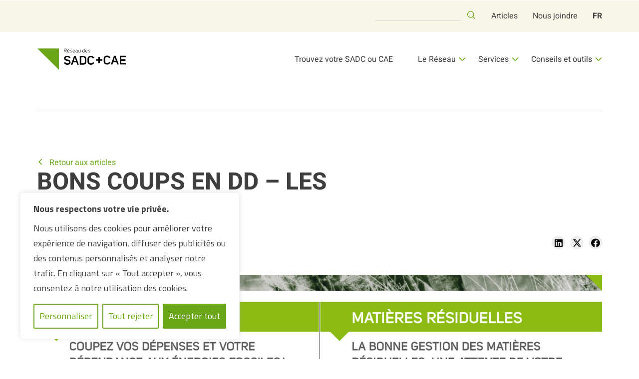

--- FILE ---
content_type: text/html; charset=UTF-8
request_url: https://www.sadc-cae.ca/fr/bons-coups-en-dd-pourvoiries/
body_size: 30634
content:
<!DOCTYPE html>
<html lang=fr-FR>
<head>
<meta charset=UTF-8>
<meta name=viewport content="width=device-width, initial-scale=1.0, viewport-fit=cover"/>	<meta name=robots content='index, follow, max-image-preview:large, max-snippet:-1, max-video-preview:-1'/>
<link rel=alternate hreflang=fr href="https://www.sadc-cae.ca/fr/bons-coups-en-dd-pourvoiries/"/>
<link rel=alternate hreflang=x-default href="https://www.sadc-cae.ca/fr/bons-coups-en-dd-pourvoiries/"/>
<!-- This site is optimized with the Yoast SEO plugin v25.0 - https://yoast.com/wordpress/plugins/seo/ -->
<title>Réseau des SADC et CAE - BONS COUPS EN DD - LES POURVOIRIES</title>
<link rel=canonical href="https://www.sadc-cae.ca/fr/bons-coups-en-dd-pourvoiries/"/>
<meta property=og:locale content=fr_FR />
<meta property=og:type content=article />
<meta property=og:title content="Réseau des SADC et CAE - BONS COUPS EN DD - LES POURVOIRIES"/>
<meta property=og:description content="&nbsp;"/>
<meta property=og:url content="https://www.sadc-cae.ca/fr/bons-coups-en-dd-pourvoiries/"/>
<meta property=og:site_name content="Réseau des SADC et CAE"/>
<meta property=article:published_time content="2017-11-01T15:03:52+00:00"/>
<meta property=og:image content="https://www.sadc-cae.ca/wp-content/uploads/2017/11/FichePourvoirie_2017-1-scaled.jpg"/>
<meta property=og:image:width content=1978 />
<meta property=og:image:height content=2560 />
<meta property=og:image:type content="image/jpeg"/>
<meta name=author content=sadcstaging />
<meta name=twitter:card content=summary_large_image />
<meta name=twitter:label1 content="Écrit par"/>
<meta name=twitter:data1 content=sadcstaging />
<script type="application/ld+json" class=yoast-schema-graph>{"@context":"https://schema.org","@graph":[{"@type":["Article","BlogPosting","NewsArticle"],"@id":"https://www.sadc-cae.ca/fr/bons-coups-en-dd-pourvoiries/#article","isPartOf":{"@id":"https://www.sadc-cae.ca/fr/bons-coups-en-dd-pourvoiries/"},"author":{"name":"sadcstaging","@id":"https://www.sadc-cae.ca/en/#/schema/person/1f6b491a74d71e5a73bb6464647f8c5c"},"headline":"BONS COUPS EN DD &#8211; LES POURVOIRIES","datePublished":"2017-11-01T15:03:52+00:00","mainEntityOfPage":{"@id":"https://www.sadc-cae.ca/fr/bons-coups-en-dd-pourvoiries/"},"wordCount":8,"commentCount":0,"publisher":{"@id":"https://www.sadc-cae.ca/en/#organization"},"image":{"@id":"https://www.sadc-cae.ca/fr/bons-coups-en-dd-pourvoiries/#primaryimage"},"thumbnailUrl":"https://www.sadc-cae.ca/wp-content/uploads/2017/11/FichePourvoirie_2017-1-scaled.jpg","articleSection":["Nouvelles"],"inLanguage":"fr-FR","potentialAction":[{"@type":"CommentAction","name":"Comment","target":["https://www.sadc-cae.ca/fr/bons-coups-en-dd-pourvoiries/#respond"]}]},{"@type":"WebPage","@id":"https://www.sadc-cae.ca/fr/bons-coups-en-dd-pourvoiries/","url":"https://www.sadc-cae.ca/fr/bons-coups-en-dd-pourvoiries/","name":"Réseau des SADC et CAE - BONS COUPS EN DD - LES POURVOIRIES","isPartOf":{"@id":"https://www.sadc-cae.ca/en/#website"},"primaryImageOfPage":{"@id":"https://www.sadc-cae.ca/fr/bons-coups-en-dd-pourvoiries/#primaryimage"},"image":{"@id":"https://www.sadc-cae.ca/fr/bons-coups-en-dd-pourvoiries/#primaryimage"},"thumbnailUrl":"https://www.sadc-cae.ca/wp-content/uploads/2017/11/FichePourvoirie_2017-1-scaled.jpg","datePublished":"2017-11-01T15:03:52+00:00","breadcrumb":{"@id":"https://www.sadc-cae.ca/fr/bons-coups-en-dd-pourvoiries/#breadcrumb"},"inLanguage":"fr-FR","potentialAction":[{"@type":"ReadAction","target":["https://www.sadc-cae.ca/fr/bons-coups-en-dd-pourvoiries/"]}]},{"@type":"ImageObject","inLanguage":"fr-FR","@id":"https://www.sadc-cae.ca/fr/bons-coups-en-dd-pourvoiries/#primaryimage","url":"https://www.sadc-cae.ca/wp-content/uploads/2017/11/FichePourvoirie_2017-1-scaled.jpg","contentUrl":"https://www.sadc-cae.ca/wp-content/uploads/2017/11/FichePourvoirie_2017-1-scaled.jpg","width":1978,"height":2560},{"@type":"BreadcrumbList","@id":"https://www.sadc-cae.ca/fr/bons-coups-en-dd-pourvoiries/#breadcrumb","itemListElement":[{"@type":"ListItem","position":1,"name":"Accueil","item":"https://www.sadc-cae.ca/fr/"},{"@type":"ListItem","position":2,"name":"BONS COUPS EN DD &#8211; LES POURVOIRIES"}]},{"@type":"WebSite","@id":"https://www.sadc-cae.ca/en/#website","url":"https://www.sadc-cae.ca/en/","name":"CAE Laprade Trois-Rivières","description":"On soutient et finance vos projets locaux","publisher":{"@id":"https://www.sadc-cae.ca/en/#organization"},"potentialAction":[{"@type":"SearchAction","target":{"@type":"EntryPoint","urlTemplate":"https://www.sadc-cae.ca/en/?s={search_term_string}"},"query-input":{"@type":"PropertyValueSpecification","valueRequired":true,"valueName":"search_term_string"}}],"inLanguage":"fr-FR"},{"@type":"Organization","@id":"https://www.sadc-cae.ca/en/#organization","name":"CAE Laprade Trois-Rivières Inc.","url":"https://www.sadc-cae.ca/en/","logo":{"@type":"ImageObject","inLanguage":"fr-FR","@id":"https://www.sadc-cae.ca/en/#/schema/logo/image/","url":"https://www.sadc-cae.ca/wp-content/uploads/2024/09/SADC_Facebook_PhotoProfil.jpg","contentUrl":"https://www.sadc-cae.ca/wp-content/uploads/2024/09/SADC_Facebook_PhotoProfil.jpg","width":640,"height":640,"caption":"CAE Laprade Trois-Rivières Inc."},"image":{"@id":"https://www.sadc-cae.ca/en/#/schema/logo/image/"}},{"@type":"Person","@id":"https://www.sadc-cae.ca/en/#/schema/person/1f6b491a74d71e5a73bb6464647f8c5c","name":"sadcstaging","image":{"@type":"ImageObject","inLanguage":"fr-FR","@id":"https://www.sadc-cae.ca/en/#/schema/person/image/","url":"https://secure.gravatar.com/avatar/693e24213041460f1b6d6918f136c5e0879321a9a2c1b7e2e7e306c6fef9a27f?s=96&d=mm&r=g","contentUrl":"https://secure.gravatar.com/avatar/693e24213041460f1b6d6918f136c5e0879321a9a2c1b7e2e7e306c6fef9a27f?s=96&d=mm&r=g","caption":"sadcstaging"},"sameAs":["https://www.sadc-cae.ca"],"url":"https://www.sadc-cae.ca/fr/author/sadcstaging/"}]}</script>
<!-- / Yoast SEO plugin. -->
<link rel=dns-prefetch href='//cdn.jsdelivr.net'/>
<link rel=alternate type="application/rss+xml" title="Réseau des SADC et CAE &raquo; Flux" href="https://www.sadc-cae.ca/fr/feed/"/>
<link rel=alternate type="application/rss+xml" title="Réseau des SADC et CAE &raquo; Flux des commentaires" href="https://www.sadc-cae.ca/fr/comments/feed/"/>
<link rel=alternate title="oEmbed (JSON)" type="application/json+oembed" href="https://www.sadc-cae.ca/fr/wp-json/oembed/1.0/embed?url=https%3A%2F%2Fwww.sadc-cae.ca%2Ffr%2Fbons-coups-en-dd-pourvoiries%2F"/>
<link rel=alternate title="oEmbed (XML)" type="text/xml+oembed" href="https://www.sadc-cae.ca/fr/wp-json/oembed/1.0/embed?url=https%3A%2F%2Fwww.sadc-cae.ca%2Ffr%2Fbons-coups-en-dd-pourvoiries%2F&#038;format=xml"/>
<style id=wp-img-auto-sizes-contain-inline-css>img:is([sizes=auto i],[sizes^="auto," i]){contain-intrinsic-size:3000px 1500px}</style>
<link rel=stylesheet id=formidable-css href='https://www.sadc-cae.ca/wp-content/plugins/formidable/css/formidableforms.css?ver=10281342' media=all />
<style id=wp-emoji-styles-inline-css>img.wp-smiley,img.emoji{display:inline!important;border:none!important;box-shadow:none!important;height:1em!important;width:1em!important;margin:0 .07em!important;vertical-align:-.1em!important;background:none!important;padding:0!important}</style>
<link rel=stylesheet id=wp-block-library-css href='https://www.sadc-cae.ca/wp-includes/css/dist/block-library/style.min.css?ver=6.9' media=all />
<style id=classic-theme-styles-inline-css>.wp-block-button__link{color:#fff;background-color:#32373c;border-radius:9999px;box-shadow:none;text-decoration:none;padding:calc(.667em + 2px) calc(1.333em + 2px);font-size:1.125em}.wp-block-file__button{background:#32373c;color:#fff;text-decoration:none}</style>
<link rel=stylesheet id=orphic-plugin-boilerplate-css href='https://www.sadc-cae.ca/wp-content/plugins/SADC-CAE-plugin-main/public/css/orphic-plugin-boilerplate-public.css?ver=1.0.0' media=all />
<link rel=stylesheet id=wpml-legacy-vertical-list-0-css href='https://www.sadc-cae.ca/wp-content/plugins/sitepress-multilingual-cms/templates/language-switchers/legacy-list-vertical/style.min.css?ver=1' media=all />
<link rel=stylesheet id=wpml-menu-item-0-css href='https://www.sadc-cae.ca/wp-content/plugins/sitepress-multilingual-cms/templates/language-switchers/menu-item/style.min.css?ver=1' media=all />
<link rel=stylesheet id=sadcstaging-style-css href='https://www.sadc-cae.ca/wp-content/themes/sadcstaging/style.css?ver=1.0.19' media=all />
<link rel=stylesheet id=slick-css-css href='//cdn.jsdelivr.net/npm/slick-carousel@1.8.1/slick/slick.css?ver=6.9' media=all />
<link rel=stylesheet id=elementor-frontend-css href='https://www.sadc-cae.ca/wp-content/plugins/elementor/assets/css/frontend.min.css?ver=3.28.4' media=all />
<link rel=stylesheet id=widget-search-form-css href='https://www.sadc-cae.ca/wp-content/plugins/elementor-pro/assets/css/widget-search-form.min.css?ver=3.28.4' media=all />
<link rel=stylesheet id=elementor-icons-shared-0-css href='https://www.sadc-cae.ca/wp-content/plugins/elementor/assets/lib/font-awesome/css/fontawesome.min.css?ver=5.15.3' media=all />
<link rel=stylesheet id=elementor-icons-fa-solid-css href='https://www.sadc-cae.ca/wp-content/plugins/elementor/assets/lib/font-awesome/css/solid.min.css?ver=5.15.3' media=all />
<link rel=stylesheet id=widget-nav-menu-css href='https://www.sadc-cae.ca/wp-content/plugins/elementor-pro/assets/css/widget-nav-menu.min.css?ver=3.28.4' media=all />
<link rel=stylesheet id=widget-image-css href='https://www.sadc-cae.ca/wp-content/plugins/elementor/assets/css/widget-image.min.css?ver=3.28.4' media=all />
<link rel=stylesheet id=widget-heading-css href='https://www.sadc-cae.ca/wp-content/plugins/elementor/assets/css/widget-heading.min.css?ver=3.28.4' media=all />
<link rel=stylesheet id=widget-icon-box-css href='https://www.sadc-cae.ca/wp-content/plugins/elementor/assets/css/widget-icon-box.min.css?ver=3.28.4' media=all />
<link rel=stylesheet id=widget-divider-css href='https://www.sadc-cae.ca/wp-content/plugins/elementor/assets/css/widget-divider.min.css?ver=3.28.4' media=all />
<link rel=stylesheet id=widget-post-info-css href='https://www.sadc-cae.ca/wp-content/plugins/elementor-pro/assets/css/widget-post-info.min.css?ver=3.28.4' media=all />
<link rel=stylesheet id=widget-icon-list-css href='https://www.sadc-cae.ca/wp-content/plugins/elementor/assets/css/widget-icon-list.min.css?ver=3.28.4' media=all />
<link rel=stylesheet id=elementor-icons-fa-regular-css href='https://www.sadc-cae.ca/wp-content/plugins/elementor/assets/lib/font-awesome/css/regular.min.css?ver=5.15.3' media=all />
<link rel=stylesheet id=widget-google_maps-css href='https://www.sadc-cae.ca/wp-content/plugins/elementor/assets/css/widget-google_maps.min.css?ver=3.28.4' media=all />
<link rel=stylesheet id=widget-image-box-css href='https://www.sadc-cae.ca/wp-content/plugins/elementor/assets/css/widget-image-box.min.css?ver=3.28.4' media=all />
<link rel=stylesheet id=widget-share-buttons-css href='https://www.sadc-cae.ca/wp-content/plugins/elementor-pro/assets/css/widget-share-buttons.min.css?ver=3.28.4' media=all />
<link rel=stylesheet id=e-apple-webkit-css href='https://www.sadc-cae.ca/wp-content/plugins/elementor/assets/css/conditionals/apple-webkit.min.css?ver=3.28.4' media=all />
<link rel=stylesheet id=elementor-icons-fa-brands-css href='https://www.sadc-cae.ca/wp-content/plugins/elementor/assets/lib/font-awesome/css/brands.min.css?ver=5.15.3' media=all />
<link rel=stylesheet id=widget-video-css href='https://www.sadc-cae.ca/wp-content/plugins/elementor/assets/css/widget-video.min.css?ver=3.28.4' media=all />
<link rel=stylesheet id=gs-ae-frontend-css href='https://www.sadc-cae.ca/wp-content/plugins/advanced-elements/build/css/frontend.min.css?ver=1.12.5.1' media=all />
<link rel=stylesheet id=elementor-icons-css href='https://www.sadc-cae.ca/wp-content/plugins/elementor/assets/lib/eicons/css/elementor-icons.min.css?ver=5.36.0' media=all />
<link rel=stylesheet id=elementor-post-8-css href='https://www.sadc-cae.ca/wp-content/uploads/elementor/css/post-8.css?ver=1752676637' media=all />
<link rel=stylesheet id=elementor-post-4535-css href='https://www.sadc-cae.ca/wp-content/uploads/elementor/css/post-4535.css?ver=1763736888' media=all />
<link rel=stylesheet id=elementor-post-4616-css href='https://www.sadc-cae.ca/wp-content/uploads/elementor/css/post-4616.css?ver=1763395159' media=all />
<link rel=stylesheet id=elementor-post-4716-css href='https://www.sadc-cae.ca/wp-content/uploads/elementor/css/post-4716.css?ver=1752677144' media=all />
<link rel=stylesheet id=elementor-gf-local-heebo-css href='https://www.sadc-cae.ca/wp-content/uploads/elementor/google-fonts/css/heebo.css?ver=1740082429' media=all />
<link rel=stylesheet id=elementor-gf-local-titilliumweb-css href='https://www.sadc-cae.ca/wp-content/uploads/elementor/google-fonts/css/titilliumweb.css?ver=1740082390' media=all />
<script id=cookie-law-info-js-extra type="9431233c6c58c35b76b9c22e-text/javascript">var _ckyConfig={"_ipData":[],"_assetsURL":"https://www.sadc-cae.ca/wp-content/plugins/cookie-law-info/lite/frontend/images/","_publicURL":"https://www.sadc-cae.ca","_expiry":"365","_categories":[{"name":"N\u00e9cessaire","slug":"necessary","isNecessary":true,"ccpaDoNotSell":true,"cookies":[],"active":true,"defaultConsent":{"gdpr":true,"ccpa":true}},{"name":"Fonctionnelle","slug":"functional","isNecessary":false,"ccpaDoNotSell":true,"cookies":[],"active":true,"defaultConsent":{"gdpr":false,"ccpa":false}},{"name":"Analytique","slug":"analytics","isNecessary":false,"ccpaDoNotSell":true,"cookies":[],"active":true,"defaultConsent":{"gdpr":false,"ccpa":false}},{"name":"Performance","slug":"performance","isNecessary":false,"ccpaDoNotSell":true,"cookies":[],"active":true,"defaultConsent":{"gdpr":false,"ccpa":false}},{"name":"Publicit\u00e9","slug":"advertisement","isNecessary":false,"ccpaDoNotSell":true,"cookies":[],"active":true,"defaultConsent":{"gdpr":false,"ccpa":false}}],"_activeLaw":"gdpr","_rootDomain":"","_block":"1","_showBanner":"1","_bannerConfig":{"settings":{"type":"box","preferenceCenterType":"popup","position":"bottom-left","applicableLaw":"gdpr"},"behaviours":{"reloadBannerOnAccept":false,"loadAnalyticsByDefault":false,"animations":{"onLoad":"animate","onHide":"sticky"}},"config":{"revisitConsent":{"status":true,"tag":"revisit-consent","position":"bottom-left","meta":{"url":"#"},"styles":{"background-color":"#0056A7"},"elements":{"title":{"type":"text","tag":"revisit-consent-title","status":true,"styles":{"color":"#0056a7"}}}},"preferenceCenter":{"toggle":{"status":true,"tag":"detail-category-toggle","type":"toggle","states":{"active":{"styles":{"background-color":"#1863DC"}},"inactive":{"styles":{"background-color":"#D0D5D2"}}}}},"categoryPreview":{"status":false,"toggle":{"status":true,"tag":"detail-category-preview-toggle","type":"toggle","states":{"active":{"styles":{"background-color":"#1863DC"}},"inactive":{"styles":{"background-color":"#D0D5D2"}}}}},"videoPlaceholder":{"status":true,"styles":{"background-color":"#000000","border-color":"#000000","color":"#ffffff"}},"readMore":{"status":false,"tag":"readmore-button","type":"link","meta":{"noFollow":true,"newTab":true},"styles":{"color":"#69A517","background-color":"transparent","border-color":"transparent"}},"auditTable":{"status":true},"optOption":{"status":true,"toggle":{"status":true,"tag":"optout-option-toggle","type":"toggle","states":{"active":{"styles":{"background-color":"#1863dc"}},"inactive":{"styles":{"background-color":"#FFFFFF"}}}}}}},"_version":"3.2.10","_logConsent":"1","_tags":[{"tag":"accept-button","styles":{"color":"#FFFFFF","background-color":"#69A517","border-color":"#69A517"}},{"tag":"reject-button","styles":{"color":"#69A517","background-color":"transparent","border-color":"#69A517"}},{"tag":"settings-button","styles":{"color":"#69A517","background-color":"transparent","border-color":"#69A517"}},{"tag":"readmore-button","styles":{"color":"#69A517","background-color":"transparent","border-color":"transparent"}},{"tag":"donotsell-button","styles":{"color":"#1863DC","background-color":"transparent","border-color":"transparent"}},{"tag":"accept-button","styles":{"color":"#FFFFFF","background-color":"#69A517","border-color":"#69A517"}},{"tag":"revisit-consent","styles":{"background-color":"#0056A7"}}],"_shortCodes":[{"key":"cky_readmore","content":"\u003Ca href=\"#\" class=\"cky-policy\" aria-label=\"Politique relative aux cookies\" target=\"_blank\" rel=\"noopener\" data-cky-tag=\"readmore-button\"\u003EPolitique relative aux cookies\u003C/a\u003E","tag":"readmore-button","status":false,"attributes":{"rel":"nofollow","target":"_blank"}},{"key":"cky_show_desc","content":"\u003Cbutton class=\"cky-show-desc-btn\" data-cky-tag=\"show-desc-button\" aria-label=\"Afficher plus\"\u003EAfficher plus\u003C/button\u003E","tag":"show-desc-button","status":true,"attributes":[]},{"key":"cky_hide_desc","content":"\u003Cbutton class=\"cky-show-desc-btn\" data-cky-tag=\"hide-desc-button\" aria-label=\"Afficher moins\"\u003EAfficher moins\u003C/button\u003E","tag":"hide-desc-button","status":true,"attributes":[]},{"key":"cky_category_toggle_label","content":"[cky_{{status}}_category_label] [cky_preference_{{category_slug}}_title]","tag":"","status":true,"attributes":[]},{"key":"cky_enable_category_label","content":"Activer","tag":"","status":true,"attributes":[]},{"key":"cky_disable_category_label","content":"D\u00e9sactiver","tag":"","status":true,"attributes":[]},{"key":"cky_video_placeholder","content":"\u003Cdiv class=\"video-placeholder-normal\" data-cky-tag=\"video-placeholder\" id=\"[UNIQUEID]\"\u003E\u003Cp class=\"video-placeholder-text-normal\" data-cky-tag=\"placeholder-title\"\u003EVeuillez accepter le consentement des cookies\u003C/p\u003E\u003C/div\u003E","tag":"","status":true,"attributes":[]},{"key":"cky_enable_optout_label","content":"Activer","tag":"","status":true,"attributes":[]},{"key":"cky_disable_optout_label","content":"D\u00e9sactiver","tag":"","status":true,"attributes":[]},{"key":"cky_optout_toggle_label","content":"[cky_{{status}}_optout_label] [cky_optout_option_title]","tag":"","status":true,"attributes":[]},{"key":"cky_optout_option_title","content":"Ne pas vendre ou partager mes informations personnelles","tag":"","status":true,"attributes":[]},{"key":"cky_optout_close_label","content":"Fermer","tag":"","status":true,"attributes":[]}],"_rtl":"","_language":"fr","_providersToBlock":[]};var _ckyStyles={"css":".cky-overlay{background: #000000; opacity: 0.4; position: fixed; top: 0; left: 0; width: 100%; height: 100%; z-index: 99999999;}.cky-hide{display: none;}.cky-btn-revisit-wrapper{display: flex; align-items: center; justify-content: center; background: #0056a7; width: 45px; height: 45px; border-radius: 50%; position: fixed; z-index: 999999; cursor: pointer;}.cky-revisit-bottom-left{bottom: 15px; left: 15px;}.cky-revisit-bottom-right{bottom: 15px; right: 15px;}.cky-btn-revisit-wrapper .cky-btn-revisit{display: flex; align-items: center; justify-content: center; background: none; border: none; cursor: pointer; position: relative; margin: 0; padding: 0;}.cky-btn-revisit-wrapper .cky-btn-revisit img{max-width: fit-content; margin: 0; height: 30px; width: 30px;}.cky-revisit-bottom-left:hover::before{content: attr(data-tooltip); position: absolute; background: #4e4b66; color: #ffffff; left: calc(100% + 7px); font-size: 12px; line-height: 16px; width: max-content; padding: 4px 8px; border-radius: 4px;}.cky-revisit-bottom-left:hover::after{position: absolute; content: \"\"; border: 5px solid transparent; left: calc(100% + 2px); border-left-width: 0; border-right-color: #4e4b66;}.cky-revisit-bottom-right:hover::before{content: attr(data-tooltip); position: absolute; background: #4e4b66; color: #ffffff; right: calc(100% + 7px); font-size: 12px; line-height: 16px; width: max-content; padding: 4px 8px; border-radius: 4px;}.cky-revisit-bottom-right:hover::after{position: absolute; content: \"\"; border: 5px solid transparent; right: calc(100% + 2px); border-right-width: 0; border-left-color: #4e4b66;}.cky-revisit-hide{display: none;}.cky-consent-container{position: fixed; width: 440px; box-sizing: border-box; z-index: 9999999; border-radius: 6px;}.cky-consent-container .cky-consent-bar{background: #ffffff; border: 1px solid; padding: 20px 26px; box-shadow: 0 -1px 10px 0 #acabab4d; border-radius: 6px;}.cky-box-bottom-left{bottom: 40px; left: 40px;}.cky-box-bottom-right{bottom: 40px; right: 40px;}.cky-box-top-left{top: 40px; left: 40px;}.cky-box-top-right{top: 40px; right: 40px;}.cky-custom-brand-logo-wrapper .cky-custom-brand-logo{width: 100px; height: auto; margin: 0 0 12px 0;}.cky-notice .cky-title{color: #212121; font-weight: 700; font-size: 18px; line-height: 24px; margin: 0 0 12px 0;}.cky-notice-des *,.cky-preference-content-wrapper *,.cky-accordion-header-des *,.cky-gpc-wrapper .cky-gpc-desc *{font-size: 14px;}.cky-notice-des{color: #212121; font-size: 14px; line-height: 24px; font-weight: 400;}.cky-notice-des img{height: 25px; width: 25px;}.cky-consent-bar .cky-notice-des p,.cky-gpc-wrapper .cky-gpc-desc p,.cky-preference-body-wrapper .cky-preference-content-wrapper p,.cky-accordion-header-wrapper .cky-accordion-header-des p,.cky-cookie-des-table li div:last-child p{color: inherit; margin-top: 0; overflow-wrap: break-word;}.cky-notice-des P:last-child,.cky-preference-content-wrapper p:last-child,.cky-cookie-des-table li div:last-child p:last-child,.cky-gpc-wrapper .cky-gpc-desc p:last-child{margin-bottom: 0;}.cky-notice-des a.cky-policy,.cky-notice-des button.cky-policy{font-size: 14px; color: #1863dc; white-space: nowrap; cursor: pointer; background: transparent; border: 1px solid; text-decoration: underline;}.cky-notice-des button.cky-policy{padding: 0;}.cky-notice-des a.cky-policy:focus-visible,.cky-notice-des button.cky-policy:focus-visible,.cky-preference-content-wrapper .cky-show-desc-btn:focus-visible,.cky-accordion-header .cky-accordion-btn:focus-visible,.cky-preference-header .cky-btn-close:focus-visible,.cky-switch input[type=\"checkbox\"]:focus-visible,.cky-footer-wrapper a:focus-visible,.cky-btn:focus-visible{outline: 2px solid #1863dc; outline-offset: 2px;}.cky-btn:focus:not(:focus-visible),.cky-accordion-header .cky-accordion-btn:focus:not(:focus-visible),.cky-preference-content-wrapper .cky-show-desc-btn:focus:not(:focus-visible),.cky-btn-revisit-wrapper .cky-btn-revisit:focus:not(:focus-visible),.cky-preference-header .cky-btn-close:focus:not(:focus-visible),.cky-consent-bar .cky-banner-btn-close:focus:not(:focus-visible){outline: 0;}button.cky-show-desc-btn:not(:hover):not(:active){color: #1863dc; background: transparent;}button.cky-accordion-btn:not(:hover):not(:active),button.cky-banner-btn-close:not(:hover):not(:active),button.cky-btn-revisit:not(:hover):not(:active),button.cky-btn-close:not(:hover):not(:active){background: transparent;}.cky-consent-bar button:hover,.cky-modal.cky-modal-open button:hover,.cky-consent-bar button:focus,.cky-modal.cky-modal-open button:focus{text-decoration: none;}.cky-notice-btn-wrapper{display: flex; justify-content: flex-start; align-items: center; flex-wrap: wrap; margin-top: 16px;}.cky-notice-btn-wrapper .cky-btn{text-shadow: none; box-shadow: none;}.cky-btn{flex: auto; max-width: 100%; font-size: 14px; font-family: inherit; line-height: 24px; padding: 8px; font-weight: 500; margin: 0 8px 0 0; border-radius: 2px; cursor: pointer; text-align: center; text-transform: none; min-height: 0;}.cky-btn:hover{opacity: 0.8;}.cky-btn-customize{color: #1863dc; background: transparent; border: 2px solid #1863dc;}.cky-btn-reject{color: #1863dc; background: transparent; border: 2px solid #1863dc;}.cky-btn-accept{background: #1863dc; color: #ffffff; border: 2px solid #1863dc;}.cky-btn:last-child{margin-right: 0;}@media (max-width: 576px){.cky-box-bottom-left{bottom: 0; left: 0;}.cky-box-bottom-right{bottom: 0; right: 0;}.cky-box-top-left{top: 0; left: 0;}.cky-box-top-right{top: 0; right: 0;}}@media (max-width: 440px){.cky-box-bottom-left, .cky-box-bottom-right, .cky-box-top-left, .cky-box-top-right{width: 100%; max-width: 100%;}.cky-consent-container .cky-consent-bar{padding: 20px 0;}.cky-custom-brand-logo-wrapper, .cky-notice .cky-title, .cky-notice-des, .cky-notice-btn-wrapper{padding: 0 24px;}.cky-notice-des{max-height: 40vh; overflow-y: scroll;}.cky-notice-btn-wrapper{flex-direction: column; margin-top: 0;}.cky-btn{width: 100%; margin: 10px 0 0 0;}.cky-notice-btn-wrapper .cky-btn-customize{order: 2;}.cky-notice-btn-wrapper .cky-btn-reject{order: 3;}.cky-notice-btn-wrapper .cky-btn-accept{order: 1; margin-top: 16px;}}@media (max-width: 352px){.cky-notice .cky-title{font-size: 16px;}.cky-notice-des *{font-size: 12px;}.cky-notice-des, .cky-btn{font-size: 12px;}}.cky-modal.cky-modal-open{display: flex; visibility: visible; -webkit-transform: translate(-50%, -50%); -moz-transform: translate(-50%, -50%); -ms-transform: translate(-50%, -50%); -o-transform: translate(-50%, -50%); transform: translate(-50%, -50%); top: 50%; left: 50%; transition: all 1s ease;}.cky-modal{box-shadow: 0 32px 68px rgba(0, 0, 0, 0.3); margin: 0 auto; position: fixed; max-width: 100%; background: #ffffff; top: 50%; box-sizing: border-box; border-radius: 6px; z-index: 999999999; color: #212121; -webkit-transform: translate(-50%, 100%); -moz-transform: translate(-50%, 100%); -ms-transform: translate(-50%, 100%); -o-transform: translate(-50%, 100%); transform: translate(-50%, 100%); visibility: hidden; transition: all 0s ease;}.cky-preference-center{max-height: 79vh; overflow: hidden; width: 845px; overflow: hidden; flex: 1 1 0; display: flex; flex-direction: column; border-radius: 6px;}.cky-preference-header{display: flex; align-items: center; justify-content: space-between; padding: 22px 24px; border-bottom: 1px solid;}.cky-preference-header .cky-preference-title{font-size: 18px; font-weight: 700; line-height: 24px;}.cky-preference-header .cky-btn-close{margin: 0; cursor: pointer; vertical-align: middle; padding: 0; background: none; border: none; width: auto; height: auto; min-height: 0; line-height: 0; text-shadow: none; box-shadow: none;}.cky-preference-header .cky-btn-close img{margin: 0; height: 10px; width: 10px;}.cky-preference-body-wrapper{padding: 0 24px; flex: 1; overflow: auto; box-sizing: border-box;}.cky-preference-content-wrapper,.cky-gpc-wrapper .cky-gpc-desc{font-size: 14px; line-height: 24px; font-weight: 400; padding: 12px 0;}.cky-preference-content-wrapper{border-bottom: 1px solid;}.cky-preference-content-wrapper img{height: 25px; width: 25px;}.cky-preference-content-wrapper .cky-show-desc-btn{font-size: 14px; font-family: inherit; color: #1863dc; text-decoration: none; line-height: 24px; padding: 0; margin: 0; white-space: nowrap; cursor: pointer; background: transparent; border-color: transparent; text-transform: none; min-height: 0; text-shadow: none; box-shadow: none;}.cky-accordion-wrapper{margin-bottom: 10px;}.cky-accordion{border-bottom: 1px solid;}.cky-accordion:last-child{border-bottom: none;}.cky-accordion .cky-accordion-item{display: flex; margin-top: 10px;}.cky-accordion .cky-accordion-body{display: none;}.cky-accordion.cky-accordion-active .cky-accordion-body{display: block; padding: 0 22px; margin-bottom: 16px;}.cky-accordion-header-wrapper{cursor: pointer; width: 100%;}.cky-accordion-item .cky-accordion-header{display: flex; justify-content: space-between; align-items: center;}.cky-accordion-header .cky-accordion-btn{font-size: 16px; font-family: inherit; color: #212121; line-height: 24px; background: none; border: none; font-weight: 700; padding: 0; margin: 0; cursor: pointer; text-transform: none; min-height: 0; text-shadow: none; box-shadow: none;}.cky-accordion-header .cky-always-active{color: #008000; font-weight: 600; line-height: 24px; font-size: 14px;}.cky-accordion-header-des{font-size: 14px; line-height: 24px; margin: 10px 0 16px 0;}.cky-accordion-chevron{margin-right: 22px; position: relative; cursor: pointer;}.cky-accordion-chevron-hide{display: none;}.cky-accordion .cky-accordion-chevron i::before{content: \"\"; position: absolute; border-right: 1.4px solid; border-bottom: 1.4px solid; border-color: inherit; height: 6px; width: 6px; -webkit-transform: rotate(-45deg); -moz-transform: rotate(-45deg); -ms-transform: rotate(-45deg); -o-transform: rotate(-45deg); transform: rotate(-45deg); transition: all 0.2s ease-in-out; top: 8px;}.cky-accordion.cky-accordion-active .cky-accordion-chevron i::before{-webkit-transform: rotate(45deg); -moz-transform: rotate(45deg); -ms-transform: rotate(45deg); -o-transform: rotate(45deg); transform: rotate(45deg);}.cky-audit-table{background: #f4f4f4; border-radius: 6px;}.cky-audit-table .cky-empty-cookies-text{color: inherit; font-size: 12px; line-height: 24px; margin: 0; padding: 10px;}.cky-audit-table .cky-cookie-des-table{font-size: 12px; line-height: 24px; font-weight: normal; padding: 15px 10px; border-bottom: 1px solid; border-bottom-color: inherit; margin: 0;}.cky-audit-table .cky-cookie-des-table:last-child{border-bottom: none;}.cky-audit-table .cky-cookie-des-table li{list-style-type: none; display: flex; padding: 3px 0;}.cky-audit-table .cky-cookie-des-table li:first-child{padding-top: 0;}.cky-cookie-des-table li div:first-child{width: 100px; font-weight: 600; word-break: break-word; word-wrap: break-word;}.cky-cookie-des-table li div:last-child{flex: 1; word-break: break-word; word-wrap: break-word; margin-left: 8px;}.cky-footer-shadow{display: block; width: 100%; height: 40px; background: linear-gradient(180deg, rgba(255, 255, 255, 0) 0%, #ffffff 100%); position: absolute; bottom: calc(100% - 1px);}.cky-footer-wrapper{position: relative;}.cky-prefrence-btn-wrapper{display: flex; flex-wrap: wrap; align-items: center; justify-content: center; padding: 22px 24px; border-top: 1px solid;}.cky-prefrence-btn-wrapper .cky-btn{flex: auto; max-width: 100%; text-shadow: none; box-shadow: none;}.cky-btn-preferences{color: #1863dc; background: transparent; border: 2px solid #1863dc;}.cky-preference-header,.cky-preference-body-wrapper,.cky-preference-content-wrapper,.cky-accordion-wrapper,.cky-accordion,.cky-accordion-wrapper,.cky-footer-wrapper,.cky-prefrence-btn-wrapper{border-color: inherit;}@media (max-width: 845px){.cky-modal{max-width: calc(100% - 16px);}}@media (max-width: 576px){.cky-modal{max-width: 100%;}.cky-preference-center{max-height: 100vh;}.cky-prefrence-btn-wrapper{flex-direction: column;}.cky-accordion.cky-accordion-active .cky-accordion-body{padding-right: 0;}.cky-prefrence-btn-wrapper .cky-btn{width: 100%; margin: 10px 0 0 0;}.cky-prefrence-btn-wrapper .cky-btn-reject{order: 3;}.cky-prefrence-btn-wrapper .cky-btn-accept{order: 1; margin-top: 0;}.cky-prefrence-btn-wrapper .cky-btn-preferences{order: 2;}}@media (max-width: 425px){.cky-accordion-chevron{margin-right: 15px;}.cky-notice-btn-wrapper{margin-top: 0;}.cky-accordion.cky-accordion-active .cky-accordion-body{padding: 0 15px;}}@media (max-width: 352px){.cky-preference-header .cky-preference-title{font-size: 16px;}.cky-preference-header{padding: 16px 24px;}.cky-preference-content-wrapper *, .cky-accordion-header-des *{font-size: 12px;}.cky-preference-content-wrapper, .cky-preference-content-wrapper .cky-show-more, .cky-accordion-header .cky-always-active, .cky-accordion-header-des, .cky-preference-content-wrapper .cky-show-desc-btn, .cky-notice-des a.cky-policy{font-size: 12px;}.cky-accordion-header .cky-accordion-btn{font-size: 14px;}}.cky-switch{display: flex;}.cky-switch input[type=\"checkbox\"]{position: relative; width: 44px; height: 24px; margin: 0; background: #d0d5d2; -webkit-appearance: none; border-radius: 50px; cursor: pointer; outline: 0; border: none; top: 0;}.cky-switch input[type=\"checkbox\"]:checked{background: #1863dc;}.cky-switch input[type=\"checkbox\"]:before{position: absolute; content: \"\"; height: 20px; width: 20px; left: 2px; bottom: 2px; border-radius: 50%; background-color: white; -webkit-transition: 0.4s; transition: 0.4s; margin: 0;}.cky-switch input[type=\"checkbox\"]:after{display: none;}.cky-switch input[type=\"checkbox\"]:checked:before{-webkit-transform: translateX(20px); -ms-transform: translateX(20px); transform: translateX(20px);}@media (max-width: 425px){.cky-switch input[type=\"checkbox\"]{width: 38px; height: 21px;}.cky-switch input[type=\"checkbox\"]:before{height: 17px; width: 17px;}.cky-switch input[type=\"checkbox\"]:checked:before{-webkit-transform: translateX(17px); -ms-transform: translateX(17px); transform: translateX(17px);}}.cky-consent-bar .cky-banner-btn-close{position: absolute; right: 9px; top: 5px; background: none; border: none; cursor: pointer; padding: 0; margin: 0; min-height: 0; line-height: 0; height: auto; width: auto; text-shadow: none; box-shadow: none;}.cky-consent-bar .cky-banner-btn-close img{height: 9px; width: 9px; margin: 0;}.cky-notice-group{font-size: 14px; line-height: 24px; font-weight: 400; color: #212121;}.cky-notice-btn-wrapper .cky-btn-do-not-sell{font-size: 14px; line-height: 24px; padding: 6px 0; margin: 0; font-weight: 500; background: none; border-radius: 2px; border: none; cursor: pointer; text-align: left; color: #1863dc; background: transparent; border-color: transparent; box-shadow: none; text-shadow: none;}.cky-consent-bar .cky-banner-btn-close:focus-visible,.cky-notice-btn-wrapper .cky-btn-do-not-sell:focus-visible,.cky-opt-out-btn-wrapper .cky-btn:focus-visible,.cky-opt-out-checkbox-wrapper input[type=\"checkbox\"].cky-opt-out-checkbox:focus-visible{outline: 2px solid #1863dc; outline-offset: 2px;}@media (max-width: 440px){.cky-consent-container{width: 100%;}}@media (max-width: 352px){.cky-notice-des a.cky-policy, .cky-notice-btn-wrapper .cky-btn-do-not-sell{font-size: 12px;}}.cky-opt-out-wrapper{padding: 12px 0;}.cky-opt-out-wrapper .cky-opt-out-checkbox-wrapper{display: flex; align-items: center;}.cky-opt-out-checkbox-wrapper .cky-opt-out-checkbox-label{font-size: 16px; font-weight: 700; line-height: 24px; margin: 0 0 0 12px; cursor: pointer;}.cky-opt-out-checkbox-wrapper input[type=\"checkbox\"].cky-opt-out-checkbox{background-color: #ffffff; border: 1px solid black; width: 20px; height: 18.5px; margin: 0; -webkit-appearance: none; position: relative; display: flex; align-items: center; justify-content: center; border-radius: 2px; cursor: pointer;}.cky-opt-out-checkbox-wrapper input[type=\"checkbox\"].cky-opt-out-checkbox:checked{background-color: #1863dc; border: none;}.cky-opt-out-checkbox-wrapper input[type=\"checkbox\"].cky-opt-out-checkbox:checked::after{left: 6px; bottom: 4px; width: 7px; height: 13px; border: solid #ffffff; border-width: 0 3px 3px 0; border-radius: 2px; -webkit-transform: rotate(45deg); -ms-transform: rotate(45deg); transform: rotate(45deg); content: \"\"; position: absolute; box-sizing: border-box;}.cky-opt-out-checkbox-wrapper.cky-disabled .cky-opt-out-checkbox-label,.cky-opt-out-checkbox-wrapper.cky-disabled input[type=\"checkbox\"].cky-opt-out-checkbox{cursor: no-drop;}.cky-gpc-wrapper{margin: 0 0 0 32px;}.cky-footer-wrapper .cky-opt-out-btn-wrapper{display: flex; flex-wrap: wrap; align-items: center; justify-content: center; padding: 22px 24px;}.cky-opt-out-btn-wrapper .cky-btn{flex: auto; max-width: 100%; text-shadow: none; box-shadow: none;}.cky-opt-out-btn-wrapper .cky-btn-cancel{border: 1px solid #dedfe0; background: transparent; color: #858585;}.cky-opt-out-btn-wrapper .cky-btn-confirm{background: #1863dc; color: #ffffff; border: 1px solid #1863dc;}@media (max-width: 352px){.cky-opt-out-checkbox-wrapper .cky-opt-out-checkbox-label{font-size: 14px;}.cky-gpc-wrapper .cky-gpc-desc, .cky-gpc-wrapper .cky-gpc-desc *{font-size: 12px;}.cky-opt-out-checkbox-wrapper input[type=\"checkbox\"].cky-opt-out-checkbox{width: 16px; height: 16px;}.cky-opt-out-checkbox-wrapper input[type=\"checkbox\"].cky-opt-out-checkbox:checked::after{left: 5px; bottom: 4px; width: 3px; height: 9px;}.cky-gpc-wrapper{margin: 0 0 0 28px;}}.video-placeholder-youtube{background-size: 100% 100%; background-position: center; background-repeat: no-repeat; background-color: #b2b0b059; position: relative; display: flex; align-items: center; justify-content: center; max-width: 100%;}.video-placeholder-text-youtube{text-align: center; align-items: center; padding: 10px 16px; background-color: #000000cc; color: #ffffff; border: 1px solid; border-radius: 2px; cursor: pointer;}.video-placeholder-normal{background-image: url(\"/wp-content/plugins/cookie-law-info/lite/frontend/images/placeholder.svg\"); background-size: 80px; background-position: center; background-repeat: no-repeat; background-color: #b2b0b059; position: relative; display: flex; align-items: flex-end; justify-content: center; max-width: 100%;}.video-placeholder-text-normal{align-items: center; padding: 10px 16px; text-align: center; border: 1px solid; border-radius: 2px; cursor: pointer;}.cky-rtl{direction: rtl; text-align: right;}.cky-rtl .cky-banner-btn-close{left: 9px; right: auto;}.cky-rtl .cky-notice-btn-wrapper .cky-btn:last-child{margin-right: 8px;}.cky-rtl .cky-notice-btn-wrapper .cky-btn:first-child{margin-right: 0;}.cky-rtl .cky-notice-btn-wrapper{margin-left: 0; margin-right: 15px;}.cky-rtl .cky-prefrence-btn-wrapper .cky-btn{margin-right: 8px;}.cky-rtl .cky-prefrence-btn-wrapper .cky-btn:first-child{margin-right: 0;}.cky-rtl .cky-accordion .cky-accordion-chevron i::before{border: none; border-left: 1.4px solid; border-top: 1.4px solid; left: 12px;}.cky-rtl .cky-accordion.cky-accordion-active .cky-accordion-chevron i::before{-webkit-transform: rotate(-135deg); -moz-transform: rotate(-135deg); -ms-transform: rotate(-135deg); -o-transform: rotate(-135deg); transform: rotate(-135deg);}@media (max-width: 768px){.cky-rtl .cky-notice-btn-wrapper{margin-right: 0;}}@media (max-width: 576px){.cky-rtl .cky-notice-btn-wrapper .cky-btn:last-child{margin-right: 0;}.cky-rtl .cky-prefrence-btn-wrapper .cky-btn{margin-right: 0;}.cky-rtl .cky-accordion.cky-accordion-active .cky-accordion-body{padding: 0 22px 0 0;}}@media (max-width: 425px){.cky-rtl .cky-accordion.cky-accordion-active .cky-accordion-body{padding: 0 15px 0 0;}}.cky-rtl .cky-opt-out-btn-wrapper .cky-btn{margin-right: 12px;}.cky-rtl .cky-opt-out-btn-wrapper .cky-btn:first-child{margin-right: 0;}.cky-rtl .cky-opt-out-checkbox-wrapper .cky-opt-out-checkbox-label{margin: 0 12px 0 0;}"};</script>
<script src="https://www.sadc-cae.ca/wp-content/plugins/cookie-law-info/lite/frontend/js/script.min.js?ver=3.2.10" id=cookie-law-info-js type="9431233c6c58c35b76b9c22e-text/javascript"></script>
<script src="https://www.sadc-cae.ca/wp-includes/js/jquery/jquery.min.js?ver=3.7.1" id=jquery-core-js type="9431233c6c58c35b76b9c22e-text/javascript"></script>
<script src="https://www.sadc-cae.ca/wp-includes/js/jquery/jquery-migrate.min.js?ver=3.4.1" id=jquery-migrate-js type="9431233c6c58c35b76b9c22e-text/javascript"></script>
<script src="https://www.sadc-cae.ca/wp-content/plugins/SADC-CAE-plugin-main/public/js/orphic-plugin-boilerplate-public.js?ver=1.0.0" id=orphic-plugin-boilerplate-js type="9431233c6c58c35b76b9c22e-text/javascript"></script>
<link rel="https://api.w.org/" href="https://www.sadc-cae.ca/fr/wp-json/"/><link rel=alternate title=JSON type="application/json" href="https://www.sadc-cae.ca/fr/wp-json/wp/v2/posts/1251"/><link rel=EditURI type="application/rsd+xml" title=RSD href="https://www.sadc-cae.ca/xmlrpc.php?rsd"/>
<meta name=generator content="WordPress 6.9"/>
<link rel=shortlink href='https://www.sadc-cae.ca/fr/?p=1251'/>
<meta name=generator content="WPML ver:4.7.4 stt:1,4;"/>
<style id=cky-style-inline>[data-cky-tag]{visibility:hidden}</style>	<script type="9431233c6c58c35b76b9c22e-text/javascript">window.GSQE_restRoute='https://www.sadc-cae.ca/fr/wp-json/gs/qe/v1';</script>
<link href="https://cdn.jsdelivr.net/npm/bootstrap@5.0.0-beta3/dist/css/bootstrap.min.css" rel=stylesheet integrity="sha384-eOJMYsd53ii+scO/bJGFsiCZc+5NDVN2yr8+0RDqr0Ql0h+rP48ckxlpbzKgwra6" crossorigin=anonymous>
<script src="https://cdn.jsdelivr.net/npm/bootstrap@5.0.0-beta3/dist/js/bootstrap.bundle.min.js" integrity="sha384-JEW9xMcG8R+pH31jmWH6WWP0WintQrMb4s7ZOdauHnUtxwoG2vI5DkLtS3qm9Ekf" crossorigin=anonymous type="9431233c6c58c35b76b9c22e-text/javascript"></script>
<script src="https://cdn.jsdelivr.net/npm/@popperjs/core@2.9.1/dist/umd/popper.min.js" integrity=sha384-SR1sx49pcuLnqZUnnPwx6FCym0wLsk5JZuNx2bPPENzswTNFaQU1RDvt3wT4gWFG crossorigin=anonymous type="9431233c6c58c35b76b9c22e-text/javascript"></script>
<script src="https://cdn.jsdelivr.net/npm/bootstrap@5.0.0-beta3/dist/js/bootstrap.min.js" integrity="sha384-j0CNLUeiqtyaRmlzUHCPZ+Gy5fQu0dQ6eZ/xAww941Ai1SxSY+0EQqNXNE6DZiVc" crossorigin=anonymous type="9431233c6c58c35b76b9c22e-text/javascript"></script>
<link rel=stylesheet href="https://cdnjs.cloudflare.com/ajax/libs/font-awesome/5.15.2/css/all.min.css" integrity="sha512-HK5fgLBL+xu6dm/Ii3z4xhlSUyZgTT9tuc/hSrtw6uzJOvgRr2a9jyxxT1ely+B+xFAmJKVSTbpM/CuL7qxO8w==" crossorigin=anonymous />
<link href="https://fonts.googleapis.com/css2?family=Work+Sans:ital,wght@0,100;0,200;0,300;0,400;0,600;0,700;0,800;0,900;1,100;1,200;1,300;1,400;1,500;1,600;1,700;1,800;1,900&display=swap" rel=stylesheet>
<link href="https://fonts.googleapis.com/css?family=Titillium+Web:300,400,400i,600,600i,700" rel=stylesheet>
<link href="https://fonts.googleapis.com/css?family=Raleway|Titillium+Web" rel=stylesheet>
<link rel=stylesheet type="text/css" href="https://fonts.googleapis.com/css?family=Oswald:500,600,700">
<link href='https://fonts.googleapis.com/css?family=Oswald' rel=stylesheet>
<style type="text/css">body{margin:0}.entry-title{display:none!important}.conseil-selection{display:flex!important;justify-content:space-between;flex-flow:wrap}.conseil-selection a{font-family:"Heebo",sans-serif;font-size:18px;text-decoration:underline;line-height:1.3em;color:#69a517;display:inline-block;width:48%;margin-bottom:20px}@media (max-width:767px){.conseil-selection a{width:100%}}.mega-item a,.has-submenu,.home-tiles .elementor-icon-box-title a{padding-right:20px!important;background-image:url(/wp-content/uploads/2024/03/chevron-down.svg);background-size:14px;background-repeat:no-repeat;background-position:right;transition:0ms!important}.has-submenu{background-position:95%}.mega-item.active a,.has-submenu.highlighted{background-image:url(/wp-content/uploads/2024/03/chevron-up.svg);font-weight:700!important}.home-tiles .elementor-icon-box-title a{padding-right:26px!important;background-image:url(/wp-content/uploads/2024/03/chevron_right.svg);background-size:24px}.back-container{margin:10px;background-color:#69a517;display:flex;justify-content:space-between}.back-container .button.back{display:inline-block;font-family:"Heebo",sans-serif;font-weight:700;color:#fff;text-decoration:underline;padding:20px}.back-container .close-back-container{color:#fff;font-weight:900;display:inline-block;padding:20px;cursor:pointer}.elementor-search-form .elementor-search-form__input{padding:0!important;border-bottom:1px solid #ddd!important}.elementor-search-form .elementor-search-form__submit{height:16px;margin:5px 0 0 10px;background-image:url(/wp-content/uploads/2024/03/search-icon.svg);background-size:contain;background-repeat:no-repeat;background-position:center}.elementor-search-form .elementor-search-form__submit i{opacity:0!important}.wpml-ls-current-language a{font-weight:700!important}.wpml-ls-item a{margin-right:0!important}.wpml-ls-item-en a{margin-left:0!important}.wpml-ls-item-en::before{content:'/';display:inline;padding:2px 5px 0}body:not(.elementor-editor-active) .mega-menu {display:none!important;width:100%;position:absolute;z-index:5}body:not(.elementor-editor-active) .mega-menu.active {display:block!important}.mega-menu-conseils .elementor-nav-menu{display:flex;flex-flow:wrap}.mega-menu-conseils .elementor-nav-menu li{width:33%}@media (max-width:767px){.menu-secondaire .menu-item:not(.wpml-ls-item) {display:none!important}.elementor-search-form__input{width:120px!important}.elementor-location-header .elementor-column.elementor-col-50{padding-bottom:0}}.home h1{font-size:110px;font-weight:100;margin:0!important;line-height:1.1em}.home-tiles .elementor-icon-box-wrapper{min-height:170px;display:flex!important;flex-flow:column!important}.home-tiles.taller .elementor-icon-box-wrapper{min-height:190px}.home-tiles .elementor-icon-box-icon{margin:0!important}.home-tiles .elementor-icon-box-content{display:flex;flex-flow:column-reverse}.home-tiles .elementor-icon-box-title{margin-top:20px}.home-filter.active a{color:#fff!important;background-color:#69a517!important}body:not(.elementor-editor-active) .home-posts {display:none!important}body:not(.elementor-editor-active) .home-posts.active {display:block!important}@media (min-width:768px){.home-posts .e-loop-item:first-child, .home-posts-tous .e-loop-item:nth-child(2) {grid-column: 1 / span 2}}@media (max-width:1024px){.home h1{font-size:60px}}@media (max-width:767px){.home h1{font-size:40px}}.menu-services ul{width:100%!important}.menu-services li{width:50%!important;padding-right:30px;align-items:baseline}.menu-services li a{white-space:break-spaces!important}@media (max-width:767px){.menu-services li{width:100%!important}}.row2.active{display:flex!important}html[lang="en-US"] body:not(.elementor-editor-active) .button-fr, html[lang="fr-FR"] body:not(.elementor-editor-active) .button-en {display:none!important}body.sadc-premium:not(.elementor-editor-active) .sadc-standard-section, body:not(.sadc-premium):not(.elementor-editor-active) .sadc-premium-section {display:none!important}body.single-sadc:not(.bodyoverflow) .header-section {position:absolute;z-index:10}.single-sadc .header-section{background-image: linear-gradient(180deg, #00000069 0%, #00000000 100%)}.single-sadc .header-section .containerbar>div{background-color:#fff!important}.single-sadc .header-section .menu-item a{color:#fff!important}.line-background>.elementor-container{background-color:transparent;background-image: linear-gradient(180deg, #00000000 0%, #000000B8 100%)}.line-background .elementor-background-overlay{background-position:center center;background-repeat:no-repeat;background-size:cover}@media (max-width:767px){.full-height-mobile{height:300px}.full-height,.no-padding-bottom{padding-bottom:0!important}}.button-standard .elementor-button{cursor:pointer}.button-standard .elementor-button:hover{border:1px solid #e8f4dc!important}.button-standard .elementor-button .elementor-button-icon{line-height:1}.button-standard .elementor-button .elementor-button-icon svg{width:13px}.button-standard.small .elementor-button .elementor-button-icon svg,.formulaire-contact button svg{width:12px;margin-bottom:3px}.button-standard .elementor-button .elementor-button-icon svg path,.formulaire-contact button svg path{transition:500ms}.button-standard .elementor-button:hover .elementor-button-icon svg path{fill:#3e3e3e}.single-sadc-nav{position:sticky;top:0;z-index:10}.single-sadc-nav-title{overflow:hidden!important;width:0!important;height:36px!important;clip-path:polygon(0 0,0 0,0 100%,0% 100%);display:none!important;transition:500ms}.single-sadc-nav-title.active{width:auto!important;display:block!important;clip-path:polygon(0 0,100% 0,100% 100%,0% 100%)!important}.single-sadc-nav .elementor-widget-heading{margin-bottom:0!important}.content-div blockquote{font-size:30px;line-height:1.3;font-weight:700}.content-div h2{font-family:"Oswald",sans-serif;font-size:40px;line-height:1.2;font-weight:500;margin:90px 0 30px;text-transform:uppercase}.sadc-content a{color:#69a517!important}@media (max-width:767px){.content-div blockquote{font-size:24px}.content-div h2{font-family:"Oswald",sans-serif;font-size:35px}}body:not(.elementor-editor-active) .territoires-list {display:none}.territoires-list .gs-ae-repeater-field{display:flex;flex-flow:wrap;justify-content:space-between}.territoires-list .gs-ae-repeater-field-single{width:30%}.territoires-list .gs-ae-repeater-field-type-text{padding:10px 0 5px;border-bottom: 1px solid #ffffff3b}@media (max-width:1024px){.territoires-list .gs-ae-repeater-field-single{width:46%}.mapouter,.gmap_canvas,.gmap_iframe{height:400px!important}}@media (max-width:767px){.territoires-list .gs-ae-repeater-field-single{width:100%}}.services-accordeon .gs-ae-accordion-title-wrapper a{justify-content:space-between}.services-accordeon .gs-ae-accordion-tab__content a{color:#69a517;text-decoration:underline}.sadc-post-loop .e-loop-item:not(:nth-child(-n+7)), .sadc-project-loop .e-loop-item:not(:nth-child(-n+5)) {display:none}.sadc-post-loop.active .e-loop-item,.sadc-project-loop.active .e-loop-item{display:block}.article:hover{border-bottom:1px solid #69a517!important;cursor:pointer}.prets-speciaux-list .gs-ae-repeater-item .accordeon-title{cursor:pointer}.prets-speciaux-list .gs-ae-repeater-item.inactive .elementor-top-section{background-color:#f8f6e7!important}.prets-speciaux-list .gs-ae-repeater-item.inactive .accordeon-title i{transform:rotate(180deg)}.filter-equipe.active .elementor-button,.filter-conseil.active .elementor-button{border-bottom:2px solid #fff!important;color:#fff!important}.list-equipe:not(.active), .list-conseil:not(.active) {display:none}.list-document .gs-ae-repeater-wrapper .gs-qe-grid-sizer{display:none!important}.list-document .gs-ae-repeater-wrapper{grid-gap:50px}.column-listing{height:fit-content!important}.liste-section-optionnel .gs-ae-repeater-link{display:flex;flex-flow:wrap;justify-content:space-between}.liste-section-optionnel .gs-ae-repeater-field-type-link{width:48%;margin-bottom:20px}.liste-section-optionnel .gs-ae-repeater-field-type-link a{color:#69a517}@media (max-width:767px){.list-document .gs-ae-repeater-wrapper{grid-gap:0}.liste-section-optionnel .gs-ae-repeater-field-type-link{width:100%}}.formulaire-contact input{padding:0!important;outline:none!important;box-shadow:none!important;appearance:auto!important}.formulaire-contact textarea{border-radius:0!important;margin-top:15px}.formulaire-contact button{flex-basis:content!important;border-radius:0}body:not(.elementor-editor-active) .elementor-location-single:not(.category-actualites):not(.category-communiques):not(.category-histoires-inspirantes):not(.category-nouvelles):not(.category-posts):not(.category-inspiring-stories):not(.press-releases):not(.news) .articles-actualites-only, 
	body:not(.elementor-editor-active) .elementor-location-single:not(.category-conseils):not(.category-tips) .articles-conseils-only, 
	body:not(.elementor-editor-active) .elementor-location-single:not(.category-webinaires):not(.category-webinars) .articles-webinaires-only, 
	body:not(.elementor-editor-active) .elementor-location-single:not(.category-documents):not(.category-documents-en) .articles-documents-only, 
	body:not(.elementor-editor-active) .elementor-location-single:not(.category-liens):not(.category-links) .articles-liens-only, 
	body:not(.elementor-editor-active) .elementor-location-single.category-webinaires .articles-not-webinaires, 
	body:not(.elementor-editor-active) .elementor-location-single.category-webinars .articles-not-webinaires {display:none!important}.articles-actualites-only .elementor-icon-box-icon{display:flex!important}.single-link-back{cursor:pointer}.single-link-back svg{margin-bottom:3px}.single-link-back .elementor-post-info__terms-list{color:#fff}.single-link-back .elementor-post-info__terms-list a{color:#69a517}.single-link-back .elementor-post-info__terms-list a:not(:first-child) {display:none}.author-box figure{margin-right:15px!important}.single-post-content h2{margin:45px 0 20px!important}.single-post-content h3{margin:40px 0 15px!important}.single-post-content blockquote{font-size:18px}.single-post-content p a,.single-post-content li a,.single-post-content span a{color:#69a517!important}.single-post-content ul{margin:15px 0!important}.single-post-content ul li{margin-bottom:10px!important}@media (max-width:768px){.author-box figure{margin-bottom:10px!important}}.articles-documents-only .gs-ae-repeater{padding:0;display:flex;flex-flow:wrap}.articles-documents-only .gs-ae-repeater-field-single{width:33%;margin-bottom:20px}.articles-documents-only .gs-ae-repeater-list-header{padding:12px 24px 12px 24px;background-color:#69a517;border:2px solid #69a517;margin-right:30px;display:flex;flex-flow:wrap;cursor:pointer;transition:500ms}.articles-documents-only .gs-ae-repeater-list-header span,.articles-documents-only .gs-ae-repeater-list-header span a{display:inline-block;transition:500ms}.articles-documents-only .gs-ae-repeater-list-header span.gs-ae-icon-list-icon{order:3;margin-left:5px}.articles-documents-only .gs-ae-repeater-list-header span.gs-ae-repeater-field-label{order:2}.articles-documents-only .gs-ae-repeater-list-header span:last-child{width:100%;order:1;font-weight:800;margin-bottom:5px}.articles-documents-only .gs-ae-repeater-list-header:hover{background-color:#fff}.articles-documents-only .gs-ae-repeater-list-header:hover span,.articles-documents-only .gs-ae-repeater-list-header:hover span a{color:#69a517!important}@media (max-width:1024px){.articles-documents-only .gs-ae-repeater-field-single{width:50%}}@media (max-width:767px){.articles-documents-only .gs-ae-repeater-field-single{width:100%}}.cky-consent-bar p,.cky-consent-bar button{font-family:"Titillium Web",sans-serif;font-size:18px;line-height:30px}.cky-btn-revisit-wrapper{background-color:#69a517!important}.cky-show-desc-btn,.cky-always-active{color:#69a517!important}.cky-btn-preferences{color:#69a517!important;border-color:#69a517!important}.video-slider-wrapper .elementor-widget-video .elementor-open-inline{width:100%!important}@media (min-width:768px){.video-slider-wrapper .slick-dots{top:auto!important;bottom:0!important}}.team-member .elementor-image-box-content{padding:5px 10px 10px;min-height:90px}.team-member:not(.ca) .elementor-image-box-content {min-height:140px}.team-member .elementor-image-box-content a{color:#69a517;width:100%;display:inline-block;font-size:16px;margin-top:7px}.team-member img{height:250px!important;object-fit:cover!important}@media (max-width:1024px){.team-member img{height:350px!important;object-fit:cover!important}}.team-member .elementor-image-box-content h3{margin-bottom:10px}.form-calculator .frm_fields_container{position:relative!important;display:flex!important;flex-flow:column!important}.form-calculator *{font-family:"Heebo",sans-serif!important;line-height:1.4em!important;color:#3e3e3e!important}.form-calculator h2{font-size:30px;font-weight:700}.form-calculator h3{display:none!important;font-size:24px;font-weight:700;outline:none!important;padding-top:20px!important;margin-bottom:20px!important}.form-calculator p,.form-calculator span{font-size:16px;font-weight:400}.form-calculator .frm_button,.form-calculator .frm_final_submit{background-color:#69a517!important;border-color:#69a517!important;color:#fff!important;font-weight:700!important;line-height:1!important;padding:10px 20px!important;border-radius:0!important}.form-calculator .frm_hidden>.frm_button{margin-bottom:30px!important}.form-calculator .frm_button svg{fill:#fff!important}.form-section-heading{background-color:#f5f5f5;padding:30px;margin-right:40px;border-radius:20px;width:70%;cursor:pointer}@media (max-width:1024px){.form-section-heading{width:100%}}.form-section-heading.active{border-radius:20px 20px 0 0;background-color:#ececec!important}.form-section-heading .form-sub-total,.form-section-heading .form-sub-total-co2{margin:-20px 0 0 0!important}.form-section-heading .form-sub-total label,.form-section-heading .form-sub-total-co2 label{padding:0}.form-section-heading .form-sub-total-co2{display:flex;justify-content:end}@media (max-width:767px){.form-section-heading .form-sub-total-co2{justify-content:start;padding-top:30px}}.form-section-heading .form-sub-total span,.form-section-heading .form-sub-total-co2 span{padding:0;font-size:22px}.form-section-heading h3,.form-section-total h3{display:none!important}@media (max-width:1024px){.form-section-heading img{width:60px}}@media (max-width:767px){.form-section-heading img{display:none}}.form-section-product{background-color:#f5f5f5;padding:0 30px;margin-top:0!important;margin-right:40px;width:70%;padding-top:30px;border-top:1px solid #ddd;display:none!important}@media (max-width:1024px){.form-section-product{width:100%}}.form-section-product.active{display:flex!important;flex-flow:column!important;background-color:#ececec!important}.form-section-product.active .frm_grid_container{display:flex!important}@media (max-width:767px){.form-section-product.active .frm_grid_container{flex-flow:column;padding:0;align-items:baseline}.form-section-product.active .frm_grid_container .frm_repeat_buttons{position:relative}}.form-section-product.last{padding:30px 30px 10px;border-radius:0 0 20px 20px;margin-bottom:10px!important}.form-section-product.flex-section:not(.last), .form-section-product.flex-section:not(.last) .frm_grid_container {flex-flow:row!important;padding-bottom:20px}@media (max-width:767px){.form-section-product.flex-section.active{flex-flow:column!important}}.form-section-product .frm_repeat_sec{display:flex;align-items:center;padding:0 250px 0 0;position:relative;margin:0 0 20px}.form-section-product .frm_repeat_sec .frm_repeat_buttons{position:absolute;right:0;margin-top:5px}.form-section-product .frm_repeat_sec.frm_first_repeat .frm_repeat_buttons .frm_remove_form_row{display:none!important}.form-section-total{position:sticky;top:50px;align-self:end;width:25%;background-color:#69a517;padding:30px 30px 10px;border-radius:20px;min-height:235px}@media (max-width:1024px){.form-section-total{position:relative;top:0;width:100%}}.form-section-total .form-calculator-list{margin-bottom:0!important}.form-section-total .form-total label,.form-section-total .form-calculator-list b{color:#fff!important;font-size:20px;font-weight:600!important;padding:0}.form-section-total .form-calculator-list b{margin-bottom:15px!important;display:inline-block!important}.form-section-total .form-calculator-list p{color:#fff!important;margin-bottom:10px;padding-bottom:10px;border-bottom:1px solid #fff}.form-section-total .form-total span{padding:0;font-size:30px;color:#fff!important}.form-section-total .credit_carbone{padding:10px 0 20px!important;font-weight:600}.form-calculator .frm_final_submit{background-color:#fff!important;border:none!important;color:#69a517!important;font-size:18px!important;padding:14px 24px 12px!important;visibility:hidden!important}.form-calculator .form-section-total .frm_final_submit{visibility:visible!important}</style>
<script type="9431233c6c58c35b76b9c22e-text/javascript">document.documentElement.className+=" js";</script>
<link rel=apple-touch-icon sizes=180x180 href="/wp-content/uploads/fbrfg/apple-touch-icon.png">
<link rel=icon type="image/png" sizes=32x32 href="/wp-content/uploads/fbrfg/favicon-32x32.png">
<link rel=icon type="image/png" sizes=16x16 href="/wp-content/uploads/fbrfg/favicon-16x16.png">
<link rel=manifest href="/wp-content/uploads/fbrfg/site.webmanifest">
<link rel=mask-icon href="/wp-content/uploads/fbrfg/safari-pinned-tab.svg" color="#5bbad5">
<link rel="shortcut icon" href="/wp-content/uploads/fbrfg/favicon.ico">
<meta name=msapplication-TileColor content="#da532c">
<meta name=msapplication-config content="/wp-content/uploads/fbrfg/browserconfig.xml">
<meta name=theme-color content="#ffffff"><meta name=generator content="Elementor 3.28.4; features: additional_custom_breakpoints, e_local_google_fonts; settings: css_print_method-external, google_font-enabled, font_display-auto">
<!-- Global site tag (gtag.js) - Google Analytics -->
<script async src="https://www.googletagmanager.com/gtag/js?id=UA-30045813-1" type="9431233c6c58c35b76b9c22e-text/javascript"></script>
<script type="9431233c6c58c35b76b9c22e-text/javascript">window.dataLayer=window.dataLayer||[];function gtag(){dataLayer.push(arguments);}gtag('js',new Date());gtag('config','UA-30045813-1');</script>
<!-- Google Tag Manager -->
<script type="9431233c6c58c35b76b9c22e-text/javascript">(function(w,d,s,l,i){w[l]=w[l]||[];w[l].push({'gtm.start':new Date().getTime(),event:'gtm.js'});var f=d.getElementsByTagName(s)[0],j=d.createElement(s),dl=l!='dataLayer'?'&l='+l:'';j.async=true;j.src='https://www.googletagmanager.com/gtm.js?id='+i+dl;f.parentNode.insertBefore(j,f);})(window,document,'script','dataLayer','GTM-5GC88CX');</script>
<!-- End Google Tag Manager -->
<meta name=msvalidate.01 content=57B3879C7F0F564914C0536F6CA68A10 />
<link rel=icon type="image/x-icon" href="/wp-content/uploads/fbrfg/favicon.ico?v=2">
<style>.recentcomments a{display:inline!important;padding:0!important;margin:0!important}</style>	<style>.e-con.e-parent:nth-of-type(n+4):not(.e-lazyloaded):not(.e-no-lazyload),
				.e-con.e-parent:nth-of-type(n+4):not(.e-lazyloaded):not(.e-no-lazyload) * {background-image:none!important}@media screen and (max-height:1024px){.e-con.e-parent:nth-of-type(n+3):not(.e-lazyloaded):not(.e-no-lazyload),
					.e-con.e-parent:nth-of-type(n+3):not(.e-lazyloaded):not(.e-no-lazyload) * {background-image:none!important}}@media screen and (max-height:640px){.e-con.e-parent:nth-of-type(n+2):not(.e-lazyloaded):not(.e-no-lazyload),
					.e-con.e-parent:nth-of-type(n+2):not(.e-lazyloaded):not(.e-no-lazyload) * {background-image:none!important}}</style>
<meta name=theme-color content="#000000">
<link rel=icon href="https://www.sadc-cae.ca/wp-content/uploads/2024/09/cropped-SADC_Facebook_PhotoProfil-32x32.jpg" sizes=32x32 />
<link rel=icon href="https://www.sadc-cae.ca/wp-content/uploads/2024/09/cropped-SADC_Facebook_PhotoProfil-192x192.jpg" sizes=192x192 />
<link rel=apple-touch-icon href="https://www.sadc-cae.ca/wp-content/uploads/2024/09/cropped-SADC_Facebook_PhotoProfil-180x180.jpg"/>
<meta name=msapplication-TileImage content="https://www.sadc-cae.ca/wp-content/uploads/2024/09/cropped-SADC_Facebook_PhotoProfil-270x270.jpg"/>
<style id=wp-custom-css>.notre-equipe-intro{font-family:Titillium\ Web;font-style:normal;font-weight:normal;font-size:18px;line-height:30px;color:#3e3e3e}.socials a span{color:#fff}#lifabfalinkedin a span{font-size:25px;margin-right:10px}body:not(.elementor-editor-active) .video-wrapper, .video-wrapper .elementor-video {height:550px!important}body:not(.elementor-editor-active) .video-wrapper .elementor-widget-video {display:none!important}body:not(.elementor-editor-active) .video-wrapper.active .elementor-widget-video {display:block!important}.video-wrapper.active .elementor-widget-text-editor,.video-wrapper.active .elementor-widget-heading,.video-wrapper.active .elementor-widget-image{display:none!important}.video-slider-wrapper .slick-slider{justify-content:center}.video-slider-wrapper .slick-dots{padding:0!important;display:flex}.video-slider-wrapper .slick-dots li{height:12px;width:12px;border-radius:20px;list-style:none;background-color:transparent!important;border:1px solid #69a517!important;cursor:pointer;margin:4px}.video-slider-wrapper .slick-dots li.slick-active{background-color:#69a517!important}.video-slider-wrapper .slick-dots li button{display:none}.results-form .elementor-field-textual{padding:12px}.results-form .elementor-button-text{color:#fff}.results-form .elementor-button:hover .elementor-button-text{color:#3e3e3e}@media (max-width:768px){body:not(.elementor-editor-active) .video-wrapper {height:auto!important}body:not(.elementor-editor-active) .video-wrapper .elementor-video {height:400px!important}.video-slider-wrapper .slick-dots{position:absolute;top:430px}.video-wrapper.active .elementor-widget-text-editor,.video-wrapper.active .elementor-widget-heading{display:block!important}.video-wrapper.active .elementor-widget-video{position:absolute;top:0}.video-wrapper.active .elementor-widget-video .elementor-wrapper{height:400px}}.single-page.no-padding{padding:0!important}</style>
</head>
<body class="wp-singular post-template-default single single-post postid-1251 single-format-standard wp-theme-sadcstaging  elementor-default elementor-template-full-width elementor-kit-8 elementor-page-4716"><noscript><meta HTTP-EQUIV="refresh" content="0;url='http://www.sadc-cae.ca/fr/bons-coups-en-dd-pourvoiries/?PageSpeed=noscript'" /><style><!--table,div,span,font,p{display:none} --></style><div style="display:block">Please click <a href="http://www.sadc-cae.ca/fr/bons-coups-en-dd-pourvoiries/?PageSpeed=noscript">here</a> if you are not redirected within a few seconds.</div></noscript>
<!-- Google Tag Manager (noscript) -->
<noscript><iframe src="https://www.googletagmanager.com/ns.html?id=GTM-5GC88CX" height=0 width=0 style="display:none;visibility:hidden"></iframe></noscript>
<!-- End Google Tag Manager (noscript) -->
<div data-elementor-type=header data-elementor-id=4535 class="elementor elementor-4535 elementor-location-header" data-elementor-post-type=elementor_library>
<section class="elementor-section elementor-top-section elementor-element elementor-element-f5e8f15 elementor-section-boxed elementor-section-height-default elementor-section-height-default" data-id=f5e8f15 data-element_type=section>
<div class="elementor-container elementor-column-gap-default">
<div class="elementor-column elementor-col-100 elementor-top-column elementor-element elementor-element-19f9ffe" data-id=19f9ffe data-element_type=column>
<div class="elementor-widget-wrap elementor-element-populated">
<div class="elementor-element elementor-element-2a7d9e3 back-to-sadc elementor-widget elementor-widget-shortcode" data-id=2a7d9e3 data-element_type=widget data-widget_type=shortcode.default>
<div class=elementor-shortcode></div>
</div>
</div>
</div>
</div>
</section>
<section class="elementor-section elementor-top-section elementor-element elementor-element-ed40b95 elementor-section-boxed elementor-section-height-default elementor-section-height-default" data-id=ed40b95 data-element_type=section data-settings="{&quot;background_background&quot;:&quot;classic&quot;}">
<div class="elementor-container elementor-column-gap-default">
<div class="elementor-column elementor-col-100 elementor-top-column elementor-element elementor-element-2b4cbdb" data-id=2b4cbdb data-element_type=column>
<div class="elementor-widget-wrap elementor-element-populated">
<div class="elementor-element elementor-element-5297cf2 elementor-widget__width-auto elementor-search-form--skin-classic elementor-search-form--button-type-icon elementor-search-form--icon-search elementor-widget elementor-widget-search-form" data-id=5297cf2 data-element_type=widget data-settings="{&quot;skin&quot;:&quot;classic&quot;}" data-widget_type=search-form.default>
<search role=search>
<form class=elementor-search-form action="https://www.sadc-cae.ca/fr/" method=get>
<div class=elementor-search-form__container>
<label class=elementor-screen-only for=elementor-search-form-5297cf2>Rechercher </label>
<input id=elementor-search-form-5297cf2 placeholder="" class=elementor-search-form__input type=search name=s value="">
<input type=hidden name=lang value=fr />
<button class=elementor-search-form__submit type=submit aria-label="Rechercher ">
<i aria-hidden=true class="fas fa-search"></i>	</button>
</div>
</form>
</search>
</div>
<div class="elementor-element elementor-element-e7eba75 elementor-nav-menu__align-end elementor-nav-menu--dropdown-none elementor-widget__width-auto menu-secondaire elementor-widget elementor-widget-nav-menu" data-id=e7eba75 data-element_type=widget data-settings="{&quot;submenu_icon&quot;:{&quot;value&quot;:&quot;&lt;i class=\&quot;\&quot;&gt;&lt;\/i&gt;&quot;,&quot;library&quot;:&quot;&quot;},&quot;layout&quot;:&quot;horizontal&quot;}" data-widget_type=nav-menu.default>
<nav aria-label=Menu class="elementor-nav-menu--main elementor-nav-menu__container elementor-nav-menu--layout-horizontal e--pointer-none">
<ul id=menu-1-e7eba75 class=elementor-nav-menu><li class="menu-item menu-item-type-post_type menu-item-object-page menu-item-4544"><a href="https://www.sadc-cae.ca/fr/articles/" class=elementor-item>Articles</a></li>
<li class="menu-item menu-item-type-post_type menu-item-object-page menu-item-4545"><a href="https://www.sadc-cae.ca/fr/nous-joindre/" class=elementor-item>Nous joindre</a></li>
<li class="menu-item wpml-ls-slot-1560 wpml-ls-item wpml-ls-item-fr wpml-ls-current-language wpml-ls-menu-item wpml-ls-first-item wpml-ls-last-item menu-item-type-wpml_ls_menu_item menu-item-object-wpml_ls_menu_item menu-item-wpml-ls-1560-fr"><a href="https://www.sadc-cae.ca/fr/bons-coups-en-dd-pourvoiries/" title="Passer à FR" class=elementor-item><span class=wpml-ls-native lang=fr>FR</span></a></li>
</ul>	</nav>
<nav class="elementor-nav-menu--dropdown elementor-nav-menu__container" aria-hidden=true>
<ul id=menu-2-e7eba75 class=elementor-nav-menu><li class="menu-item menu-item-type-post_type menu-item-object-page menu-item-4544"><a href="https://www.sadc-cae.ca/fr/articles/" class=elementor-item tabindex=-1>Articles</a></li>
<li class="menu-item menu-item-type-post_type menu-item-object-page menu-item-4545"><a href="https://www.sadc-cae.ca/fr/nous-joindre/" class=elementor-item tabindex=-1>Nous joindre</a></li>
<li class="menu-item wpml-ls-slot-1560 wpml-ls-item wpml-ls-item-fr wpml-ls-current-language wpml-ls-menu-item wpml-ls-first-item wpml-ls-last-item menu-item-type-wpml_ls_menu_item menu-item-object-wpml_ls_menu_item menu-item-wpml-ls-1560-fr"><a href="https://www.sadc-cae.ca/fr/bons-coups-en-dd-pourvoiries/" title="Passer à FR" class=elementor-item tabindex=-1><span class=wpml-ls-native lang=fr>FR</span></a></li>
</ul>	</nav>
</div>
</div>
</div>
</div>
</section>
<section class="elementor-section elementor-top-section elementor-element elementor-element-7f6c21c elementor-section-boxed elementor-section-height-default elementor-section-height-default" data-id=7f6c21c data-element_type=section data-settings="{&quot;background_background&quot;:&quot;classic&quot;}">
<div class="elementor-container elementor-column-gap-default">
<div class="elementor-column elementor-col-50 elementor-top-column elementor-element elementor-element-20af8f7" data-id=20af8f7 data-element_type=column>
<div class="elementor-widget-wrap elementor-element-populated">
<div class="elementor-element elementor-element-1edd240 elementor-widget__width-auto elementor-widget elementor-widget-image" data-id=1edd240 data-element_type=widget data-widget_type=image.default>
<a href="/">
<img width=216 height=69 src="https://www.sadc-cae.ca/wp-content/uploads/2024/03/logo-sadc.svg" class="attachment-large size-large wp-image-4536" alt=""/>	</a>
</div>
</div>
</div>
<div class="elementor-column elementor-col-50 elementor-top-column elementor-element elementor-element-fa66d2d" data-id=fa66d2d data-element_type=column>
<div class="elementor-widget-wrap elementor-element-populated">
<div class="elementor-element elementor-element-54ca56b elementor-nav-menu__align-end elementor-nav-menu--dropdown-mobile elementor-nav-menu--stretch elementor-widget__width-auto elementor-hidden-desktop elementor-hidden-tablet elementor-nav-menu__text-align-aside elementor-nav-menu--toggle elementor-nav-menu--burger elementor-widget elementor-widget-nav-menu" data-id=54ca56b data-element_type=widget data-settings="{&quot;submenu_icon&quot;:{&quot;value&quot;:&quot;&lt;i class=\&quot;\&quot;&gt;&lt;\/i&gt;&quot;,&quot;library&quot;:&quot;&quot;},&quot;full_width&quot;:&quot;stretch&quot;,&quot;layout&quot;:&quot;horizontal&quot;,&quot;toggle&quot;:&quot;burger&quot;}" data-widget_type=nav-menu.default>
<nav aria-label=Menu class="elementor-nav-menu--main elementor-nav-menu__container elementor-nav-menu--layout-horizontal e--pointer-none">
<ul id=menu-1-54ca56b class=elementor-nav-menu><li class="menu-item menu-item-type-post_type menu-item-object-page menu-item-5952"><a href="https://www.sadc-cae.ca/fr/trouvez-votre-sadc-cae/" class=elementor-item>Trouvez votre SADC ou CAE</a></li>
<li class="menu-item menu-item-type-custom menu-item-object-custom menu-item-has-children menu-item-5953"><a href="#" class="elementor-item elementor-item-anchor">Le Réseau</a>
<ul class="sub-menu elementor-nav-menu--dropdown">
<li class="menu-item menu-item-type-custom menu-item-object-custom menu-item-has-children menu-item-5956"><a href="#" class="elementor-sub-item elementor-item-anchor">En savoir plus sur le Réseau</a>
<ul class="sub-menu elementor-nav-menu--dropdown">
<li class="menu-item menu-item-type-post_type menu-item-object-page menu-item-5965"><a href="https://www.sadc-cae.ca/fr/qui-sommes-nous/" class=elementor-sub-item>Qui sommes-nous?</a></li>
<li class="menu-item menu-item-type-post_type menu-item-object-page menu-item-5963"><a href="https://www.sadc-cae.ca/fr/historique/" class=elementor-sub-item>Historique</a></li>
<li class="menu-item menu-item-type-post_type menu-item-object-page menu-item-5964"><a href="https://www.sadc-cae.ca/fr/notre-equipe/" class=elementor-sub-item>Notre équipe</a></li>
<li class="menu-item menu-item-type-post_type menu-item-object-page menu-item-5961"><a href="https://www.sadc-cae.ca/fr/capital-reseau/" class=elementor-sub-item>Capital Réseau</a></li>
<li class="menu-item menu-item-type-post_type menu-item-object-page menu-item-5962"><a href="https://www.sadc-cae.ca/fr/documentation/" class=elementor-sub-item>Documentation</a></li>
<li class="menu-item menu-item-type-post_type menu-item-object-page menu-item-5966"><a href="https://www.sadc-cae.ca/fr/resultats/" class=elementor-sub-item>Voir des résultats</a></li>
</ul>
</li>
<li class="menu-item menu-item-type-custom menu-item-object-custom menu-item-has-children menu-item-5957"><a href="#" class="elementor-sub-item elementor-item-anchor">Champs d&rsquo;expertise</a>
<ul class="sub-menu elementor-nav-menu--dropdown">
<li class="menu-item menu-item-type-post_type menu-item-object-page menu-item-5967"><a href="https://www.sadc-cae.ca/fr/services-aux-jeunes/" class=elementor-sub-item>Entrepreneuriat jeunesse</a></li>
<li class="menu-item menu-item-type-post_type menu-item-object-page menu-item-5984"><a href="https://www.sadc-cae.ca/fr/developpement-durable/" class=elementor-sub-item>Virage vert</a></li>
<li class="menu-item menu-item-type-post_type menu-item-object-page menu-item-6093"><a href="https://www.sadc-cae.ca/fr/transfert-dentreprise/" class=elementor-sub-item>Transfert d’entreprise</a></li>
<li class="menu-item menu-item-type-post_type menu-item-object-page menu-item-5982"><a href="https://www.sadc-cae.ca/fr/innovation/" class=elementor-sub-item>Innovation et virage numérique</a></li>
<li class="menu-item menu-item-type-post_type menu-item-object-page menu-item-5971"><a href="https://www.sadc-cae.ca/fr/entrepreneuriat-feminin/" class=elementor-sub-item>Entrepreneuriat féminin + flexipreneures</a></li>
<li class="menu-item menu-item-type-post_type menu-item-object-page menu-item-5972"><a href="https://www.sadc-cae.ca/fr/revitalisation/" class=elementor-sub-item>Revitalisation des centres-villes et des noyaux villageois</a></li>
<li class="menu-item menu-item-type-post_type menu-item-object-page menu-item-5973"><a href="https://www.sadc-cae.ca/fr/tourisme-proximite/" class=elementor-sub-item>Tourisme de proximité</a></li>
<li class="menu-item menu-item-type-post_type menu-item-object-page menu-item-5974"><a href="https://www.sadc-cae.ca/fr/entreprises-autochtones/" class=elementor-sub-item>Projets avec les entreprises et communautés autochtones</a></li>
</ul>
</li>
</ul>
</li>
<li class="menu-item menu-item-type-custom menu-item-object-custom menu-item-has-children menu-item-5954"><a href="#" class="elementor-item elementor-item-anchor">Services SADC+CAE</a>
<ul class="sub-menu elementor-nav-menu--dropdown">
<li class="menu-item menu-item-type-custom menu-item-object-custom menu-item-has-children menu-item-5958"><a href="#" class="elementor-sub-item elementor-item-anchor">Développement économique local</a>
<ul class="sub-menu elementor-nav-menu--dropdown">
<li class="menu-item menu-item-type-post_type menu-item-object-page menu-item-5975"><a href="https://www.sadc-cae.ca/fr/accompagnement-et-financement-de-projets-pour-la-collectivite/" class=elementor-sub-item>Accompagnement et financement de projets pour la collectivité</a></li>
</ul>
</li>
<li class="menu-item menu-item-type-custom menu-item-object-custom menu-item-has-children menu-item-5959"><a href="#" class="elementor-sub-item elementor-item-anchor">Accompagnement aux entreprises</a>
<ul class="sub-menu elementor-nav-menu--dropdown">
<li class="menu-item menu-item-type-post_type menu-item-object-page menu-item-5976"><a href="https://www.sadc-cae.ca/fr/demarrage/" class=elementor-sub-item>Démarrage</a></li>
<li class="menu-item menu-item-type-post_type menu-item-object-page menu-item-5977"><a href="https://www.sadc-cae.ca/fr/croissance/" class=elementor-sub-item>Croissance</a></li>
<li class="menu-item menu-item-type-post_type menu-item-object-page menu-item-5978"><a href="https://www.sadc-cae.ca/fr/gestion/" class=elementor-sub-item>Gestion</a></li>
<li class="menu-item menu-item-type-post_type menu-item-object-page menu-item-5979"><a href="https://www.sadc-cae.ca/fr/transfert-et-releve-repreneuriat/" class=elementor-sub-item>Transfert d’entreprise</a></li>
<li class="menu-item menu-item-type-post_type menu-item-object-page menu-item-5981"><a href="https://www.sadc-cae.ca/fr/virage-vert/" class=elementor-sub-item>Virage vert</a></li>
<li class="menu-item menu-item-type-post_type menu-item-object-page menu-item-5980"><a href="https://www.sadc-cae.ca/fr/virage-numerique/" class=elementor-sub-item>Virage numérique</a></li>
</ul>
</li>
<li class="menu-item menu-item-type-custom menu-item-object-custom menu-item-has-children menu-item-5960"><a href="#" class="elementor-sub-item elementor-item-anchor">Financement</a>
<ul class="sub-menu elementor-nav-menu--dropdown">
<li class="menu-item menu-item-type-post_type menu-item-object-page menu-item-5986"><a href="https://www.sadc-cae.ca/fr/financement-aux-petites-entreprises/" class=elementor-sub-item>Financement aux petites entreprises</a></li>
<li class="menu-item menu-item-type-post_type menu-item-object-page menu-item-5985"><a href="https://www.sadc-cae.ca/fr/fonds-strategie-jeunesse/" class=elementor-sub-item>Financement aux jeunes entrepreneurs</a></li>
<li class="menu-item menu-item-type-post_type menu-item-object-page menu-item-5987"><a href="https://www.sadc-cae.ca/fr/flexipret-pour-les-femmes/" class=elementor-sub-item>Flexiprêt pour les femmes</a></li>
</ul>
</li>
</ul>
</li>
<li class="menu-item menu-item-type-custom menu-item-object-custom menu-item-has-children menu-item-5955"><a href="#" class="elementor-item elementor-item-anchor">Conseils et outils</a>
<ul class="sub-menu elementor-nav-menu--dropdown">
<li class="menu-item menu-item-type-post_type menu-item-object-page menu-item-5988"><a href="https://www.sadc-cae.ca/fr/conseils-et-outils/" class=elementor-sub-item>Tous les conseils et outils</a></li>
<li class="menu-item menu-item-type-taxonomy menu-item-object-outils menu-item-5989"><a href="https://www.sadc-cae.ca/fr/conseils-et-outils/demarrage/" class=elementor-sub-item>Démarrage</a></li>
<li class="menu-item menu-item-type-taxonomy menu-item-object-outils menu-item-5990"><a href="https://www.sadc-cae.ca/fr/conseils-et-outils/gestion/" class=elementor-sub-item>Gestion</a></li>
<li class="menu-item menu-item-type-taxonomy menu-item-object-outils menu-item-5991"><a href="https://www.sadc-cae.ca/fr/conseils-et-outils/transfert-et-releve/" class=elementor-sub-item>Transfert et relève</a></li>
<li class="menu-item menu-item-type-taxonomy menu-item-object-outils menu-item-5992"><a href="https://www.sadc-cae.ca/fr/conseils-et-outils/croissance/" class=elementor-sub-item>Croissance</a></li>
<li class="menu-item menu-item-type-taxonomy menu-item-object-outils menu-item-5993"><a href="https://www.sadc-cae.ca/fr/conseils-et-outils/financement/" class=elementor-sub-item>Financement</a></li>
<li class="menu-item menu-item-type-taxonomy menu-item-object-outils menu-item-5994"><a href="https://www.sadc-cae.ca/fr/conseils-et-outils/ecoresponsabilite/" class=elementor-sub-item>Écoresponsabilité d’affaires</a></li>
<li class="menu-item menu-item-type-taxonomy menu-item-object-outils menu-item-5995"><a href="https://www.sadc-cae.ca/fr/conseils-et-outils/technologies-numeriques/" class=elementor-sub-item>Technologies numériques</a></li>
<li class="menu-item menu-item-type-taxonomy menu-item-object-outils menu-item-5996"><a href="https://www.sadc-cae.ca/fr/conseils-et-outils/plan-daffaires/" class=elementor-sub-item>Plan d’affaires</a></li>
<li class="menu-item menu-item-type-taxonomy menu-item-object-outils menu-item-5997"><a href="https://www.sadc-cae.ca/fr/conseils-et-outils/ventes-et-marketing/" class=elementor-sub-item>Ventes et marketing</a></li>
</ul>
</li>
<li class="menu-item menu-item-type-post_type menu-item-object-page menu-item-5950"><a href="https://www.sadc-cae.ca/fr/articles/" class=elementor-item>Articles</a></li>
<li class="menu-item menu-item-type-post_type menu-item-object-page menu-item-5951"><a href="https://www.sadc-cae.ca/fr/nous-joindre/" class=elementor-item>Nous joindre</a></li>
</ul>	</nav>
<div class=elementor-menu-toggle role=button tabindex=0 aria-label="Permuter le menu" aria-expanded=false>
<i aria-hidden=true role=presentation class="elementor-menu-toggle__icon--open eicon-menu-bar"></i><i aria-hidden=true role=presentation class="elementor-menu-toggle__icon--close eicon-close"></i>	</div>
<nav class="elementor-nav-menu--dropdown elementor-nav-menu__container" aria-hidden=true>
<ul id=menu-2-54ca56b class=elementor-nav-menu><li class="menu-item menu-item-type-post_type menu-item-object-page menu-item-5952"><a href="https://www.sadc-cae.ca/fr/trouvez-votre-sadc-cae/" class=elementor-item tabindex=-1>Trouvez votre SADC ou CAE</a></li>
<li class="menu-item menu-item-type-custom menu-item-object-custom menu-item-has-children menu-item-5953"><a href="#" class="elementor-item elementor-item-anchor" tabindex=-1>Le Réseau</a>
<ul class="sub-menu elementor-nav-menu--dropdown">
<li class="menu-item menu-item-type-custom menu-item-object-custom menu-item-has-children menu-item-5956"><a href="#" class="elementor-sub-item elementor-item-anchor" tabindex=-1>En savoir plus sur le Réseau</a>
<ul class="sub-menu elementor-nav-menu--dropdown">
<li class="menu-item menu-item-type-post_type menu-item-object-page menu-item-5965"><a href="https://www.sadc-cae.ca/fr/qui-sommes-nous/" class=elementor-sub-item tabindex=-1>Qui sommes-nous?</a></li>
<li class="menu-item menu-item-type-post_type menu-item-object-page menu-item-5963"><a href="https://www.sadc-cae.ca/fr/historique/" class=elementor-sub-item tabindex=-1>Historique</a></li>
<li class="menu-item menu-item-type-post_type menu-item-object-page menu-item-5964"><a href="https://www.sadc-cae.ca/fr/notre-equipe/" class=elementor-sub-item tabindex=-1>Notre équipe</a></li>
<li class="menu-item menu-item-type-post_type menu-item-object-page menu-item-5961"><a href="https://www.sadc-cae.ca/fr/capital-reseau/" class=elementor-sub-item tabindex=-1>Capital Réseau</a></li>
<li class="menu-item menu-item-type-post_type menu-item-object-page menu-item-5962"><a href="https://www.sadc-cae.ca/fr/documentation/" class=elementor-sub-item tabindex=-1>Documentation</a></li>
<li class="menu-item menu-item-type-post_type menu-item-object-page menu-item-5966"><a href="https://www.sadc-cae.ca/fr/resultats/" class=elementor-sub-item tabindex=-1>Voir des résultats</a></li>
</ul>
</li>
<li class="menu-item menu-item-type-custom menu-item-object-custom menu-item-has-children menu-item-5957"><a href="#" class="elementor-sub-item elementor-item-anchor" tabindex=-1>Champs d&rsquo;expertise</a>
<ul class="sub-menu elementor-nav-menu--dropdown">
<li class="menu-item menu-item-type-post_type menu-item-object-page menu-item-5967"><a href="https://www.sadc-cae.ca/fr/services-aux-jeunes/" class=elementor-sub-item tabindex=-1>Entrepreneuriat jeunesse</a></li>
<li class="menu-item menu-item-type-post_type menu-item-object-page menu-item-5984"><a href="https://www.sadc-cae.ca/fr/developpement-durable/" class=elementor-sub-item tabindex=-1>Virage vert</a></li>
<li class="menu-item menu-item-type-post_type menu-item-object-page menu-item-6093"><a href="https://www.sadc-cae.ca/fr/transfert-dentreprise/" class=elementor-sub-item tabindex=-1>Transfert d’entreprise</a></li>
<li class="menu-item menu-item-type-post_type menu-item-object-page menu-item-5982"><a href="https://www.sadc-cae.ca/fr/innovation/" class=elementor-sub-item tabindex=-1>Innovation et virage numérique</a></li>
<li class="menu-item menu-item-type-post_type menu-item-object-page menu-item-5971"><a href="https://www.sadc-cae.ca/fr/entrepreneuriat-feminin/" class=elementor-sub-item tabindex=-1>Entrepreneuriat féminin + flexipreneures</a></li>
<li class="menu-item menu-item-type-post_type menu-item-object-page menu-item-5972"><a href="https://www.sadc-cae.ca/fr/revitalisation/" class=elementor-sub-item tabindex=-1>Revitalisation des centres-villes et des noyaux villageois</a></li>
<li class="menu-item menu-item-type-post_type menu-item-object-page menu-item-5973"><a href="https://www.sadc-cae.ca/fr/tourisme-proximite/" class=elementor-sub-item tabindex=-1>Tourisme de proximité</a></li>
<li class="menu-item menu-item-type-post_type menu-item-object-page menu-item-5974"><a href="https://www.sadc-cae.ca/fr/entreprises-autochtones/" class=elementor-sub-item tabindex=-1>Projets avec les entreprises et communautés autochtones</a></li>
</ul>
</li>
</ul>
</li>
<li class="menu-item menu-item-type-custom menu-item-object-custom menu-item-has-children menu-item-5954"><a href="#" class="elementor-item elementor-item-anchor" tabindex=-1>Services SADC+CAE</a>
<ul class="sub-menu elementor-nav-menu--dropdown">
<li class="menu-item menu-item-type-custom menu-item-object-custom menu-item-has-children menu-item-5958"><a href="#" class="elementor-sub-item elementor-item-anchor" tabindex=-1>Développement économique local</a>
<ul class="sub-menu elementor-nav-menu--dropdown">
<li class="menu-item menu-item-type-post_type menu-item-object-page menu-item-5975"><a href="https://www.sadc-cae.ca/fr/accompagnement-et-financement-de-projets-pour-la-collectivite/" class=elementor-sub-item tabindex=-1>Accompagnement et financement de projets pour la collectivité</a></li>
</ul>
</li>
<li class="menu-item menu-item-type-custom menu-item-object-custom menu-item-has-children menu-item-5959"><a href="#" class="elementor-sub-item elementor-item-anchor" tabindex=-1>Accompagnement aux entreprises</a>
<ul class="sub-menu elementor-nav-menu--dropdown">
<li class="menu-item menu-item-type-post_type menu-item-object-page menu-item-5976"><a href="https://www.sadc-cae.ca/fr/demarrage/" class=elementor-sub-item tabindex=-1>Démarrage</a></li>
<li class="menu-item menu-item-type-post_type menu-item-object-page menu-item-5977"><a href="https://www.sadc-cae.ca/fr/croissance/" class=elementor-sub-item tabindex=-1>Croissance</a></li>
<li class="menu-item menu-item-type-post_type menu-item-object-page menu-item-5978"><a href="https://www.sadc-cae.ca/fr/gestion/" class=elementor-sub-item tabindex=-1>Gestion</a></li>
<li class="menu-item menu-item-type-post_type menu-item-object-page menu-item-5979"><a href="https://www.sadc-cae.ca/fr/transfert-et-releve-repreneuriat/" class=elementor-sub-item tabindex=-1>Transfert d’entreprise</a></li>
<li class="menu-item menu-item-type-post_type menu-item-object-page menu-item-5981"><a href="https://www.sadc-cae.ca/fr/virage-vert/" class=elementor-sub-item tabindex=-1>Virage vert</a></li>
<li class="menu-item menu-item-type-post_type menu-item-object-page menu-item-5980"><a href="https://www.sadc-cae.ca/fr/virage-numerique/" class=elementor-sub-item tabindex=-1>Virage numérique</a></li>
</ul>
</li>
<li class="menu-item menu-item-type-custom menu-item-object-custom menu-item-has-children menu-item-5960"><a href="#" class="elementor-sub-item elementor-item-anchor" tabindex=-1>Financement</a>
<ul class="sub-menu elementor-nav-menu--dropdown">
<li class="menu-item menu-item-type-post_type menu-item-object-page menu-item-5986"><a href="https://www.sadc-cae.ca/fr/financement-aux-petites-entreprises/" class=elementor-sub-item tabindex=-1>Financement aux petites entreprises</a></li>
<li class="menu-item menu-item-type-post_type menu-item-object-page menu-item-5985"><a href="https://www.sadc-cae.ca/fr/fonds-strategie-jeunesse/" class=elementor-sub-item tabindex=-1>Financement aux jeunes entrepreneurs</a></li>
<li class="menu-item menu-item-type-post_type menu-item-object-page menu-item-5987"><a href="https://www.sadc-cae.ca/fr/flexipret-pour-les-femmes/" class=elementor-sub-item tabindex=-1>Flexiprêt pour les femmes</a></li>
</ul>
</li>
</ul>
</li>
<li class="menu-item menu-item-type-custom menu-item-object-custom menu-item-has-children menu-item-5955"><a href="#" class="elementor-item elementor-item-anchor" tabindex=-1>Conseils et outils</a>
<ul class="sub-menu elementor-nav-menu--dropdown">
<li class="menu-item menu-item-type-post_type menu-item-object-page menu-item-5988"><a href="https://www.sadc-cae.ca/fr/conseils-et-outils/" class=elementor-sub-item tabindex=-1>Tous les conseils et outils</a></li>
<li class="menu-item menu-item-type-taxonomy menu-item-object-outils menu-item-5989"><a href="https://www.sadc-cae.ca/fr/conseils-et-outils/demarrage/" class=elementor-sub-item tabindex=-1>Démarrage</a></li>
<li class="menu-item menu-item-type-taxonomy menu-item-object-outils menu-item-5990"><a href="https://www.sadc-cae.ca/fr/conseils-et-outils/gestion/" class=elementor-sub-item tabindex=-1>Gestion</a></li>
<li class="menu-item menu-item-type-taxonomy menu-item-object-outils menu-item-5991"><a href="https://www.sadc-cae.ca/fr/conseils-et-outils/transfert-et-releve/" class=elementor-sub-item tabindex=-1>Transfert et relève</a></li>
<li class="menu-item menu-item-type-taxonomy menu-item-object-outils menu-item-5992"><a href="https://www.sadc-cae.ca/fr/conseils-et-outils/croissance/" class=elementor-sub-item tabindex=-1>Croissance</a></li>
<li class="menu-item menu-item-type-taxonomy menu-item-object-outils menu-item-5993"><a href="https://www.sadc-cae.ca/fr/conseils-et-outils/financement/" class=elementor-sub-item tabindex=-1>Financement</a></li>
<li class="menu-item menu-item-type-taxonomy menu-item-object-outils menu-item-5994"><a href="https://www.sadc-cae.ca/fr/conseils-et-outils/ecoresponsabilite/" class=elementor-sub-item tabindex=-1>Écoresponsabilité d’affaires</a></li>
<li class="menu-item menu-item-type-taxonomy menu-item-object-outils menu-item-5995"><a href="https://www.sadc-cae.ca/fr/conseils-et-outils/technologies-numeriques/" class=elementor-sub-item tabindex=-1>Technologies numériques</a></li>
<li class="menu-item menu-item-type-taxonomy menu-item-object-outils menu-item-5996"><a href="https://www.sadc-cae.ca/fr/conseils-et-outils/plan-daffaires/" class=elementor-sub-item tabindex=-1>Plan d’affaires</a></li>
<li class="menu-item menu-item-type-taxonomy menu-item-object-outils menu-item-5997"><a href="https://www.sadc-cae.ca/fr/conseils-et-outils/ventes-et-marketing/" class=elementor-sub-item tabindex=-1>Ventes et marketing</a></li>
</ul>
</li>
<li class="menu-item menu-item-type-post_type menu-item-object-page menu-item-5950"><a href="https://www.sadc-cae.ca/fr/articles/" class=elementor-item tabindex=-1>Articles</a></li>
<li class="menu-item menu-item-type-post_type menu-item-object-page menu-item-5951"><a href="https://www.sadc-cae.ca/fr/nous-joindre/" class=elementor-item tabindex=-1>Nous joindre</a></li>
</ul>	</nav>
</div>
<div class="elementor-element elementor-element-844b7a4 elementor-nav-menu__align-end elementor-nav-menu--dropdown-none elementor-hidden-mobile elementor-widget elementor-widget-nav-menu" data-id=844b7a4 data-element_type=widget data-settings="{&quot;submenu_icon&quot;:{&quot;value&quot;:&quot;&lt;i class=\&quot;\&quot;&gt;&lt;\/i&gt;&quot;,&quot;library&quot;:&quot;&quot;},&quot;layout&quot;:&quot;horizontal&quot;}" data-widget_type=nav-menu.default>
<nav aria-label=Menu class="elementor-nav-menu--main elementor-nav-menu__container elementor-nav-menu--layout-horizontal e--pointer-none">
<ul id=menu-1-844b7a4 class=elementor-nav-menu><li class="menu-item menu-item-type-post_type menu-item-object-page menu-item-4580"><a href="https://www.sadc-cae.ca/fr/trouvez-votre-sadc-cae/" class=elementor-item>Trouvez votre SADC ou CAE</a></li>
<li class="mega-reseau mega-item menu-item menu-item-type-custom menu-item-object-custom menu-item-4581"><a href="#" class="elementor-item elementor-item-anchor">Le Réseau</a></li>
<li class="mega-services mega-item menu-item menu-item-type-custom menu-item-object-custom menu-item-4582"><a href="#" class="elementor-item elementor-item-anchor">Services</a></li>
<li class="mega-conseils mega-item menu-item menu-item-type-custom menu-item-object-custom menu-item-4583"><a href="#" class="elementor-item elementor-item-anchor">Conseils et outils</a></li>
</ul>	</nav>
<nav class="elementor-nav-menu--dropdown elementor-nav-menu__container" aria-hidden=true>
<ul id=menu-2-844b7a4 class=elementor-nav-menu><li class="menu-item menu-item-type-post_type menu-item-object-page menu-item-4580"><a href="https://www.sadc-cae.ca/fr/trouvez-votre-sadc-cae/" class=elementor-item tabindex=-1>Trouvez votre SADC ou CAE</a></li>
<li class="mega-reseau mega-item menu-item menu-item-type-custom menu-item-object-custom menu-item-4581"><a href="#" class="elementor-item elementor-item-anchor" tabindex=-1>Le Réseau</a></li>
<li class="mega-services mega-item menu-item menu-item-type-custom menu-item-object-custom menu-item-4582"><a href="#" class="elementor-item elementor-item-anchor" tabindex=-1>Services</a></li>
<li class="mega-conseils mega-item menu-item menu-item-type-custom menu-item-object-custom menu-item-4583"><a href="#" class="elementor-item elementor-item-anchor" tabindex=-1>Conseils et outils</a></li>
</ul>	</nav>
</div>
</div>
</div>
</div>
</section>
<section class="elementor-section elementor-top-section elementor-element elementor-element-445889c mega-menu-reseau mega-menu elementor-section-boxed elementor-section-height-default elementor-section-height-default" data-id=445889c data-element_type=section data-settings="{&quot;background_background&quot;:&quot;classic&quot;}">
<div class="elementor-container elementor-column-gap-default">
<div class="elementor-column elementor-col-100 elementor-top-column elementor-element elementor-element-8c8ef81" data-id=8c8ef81 data-element_type=column>
<div class="elementor-widget-wrap elementor-element-populated">
<div class="elementor-element elementor-element-cbdd965 elementor-widget elementor-widget-heading" data-id=cbdd965 data-element_type=widget data-widget_type=heading.default>
<div class="elementor-heading-title elementor-size-default">LE RÉSEAU</div>	</div>
<section class="elementor-section elementor-inner-section elementor-element elementor-element-bb5a3c6 elementor-section-boxed elementor-section-height-default elementor-section-height-default" data-id=bb5a3c6 data-element_type=section>
<div class="elementor-container elementor-column-gap-default">
<div class="elementor-column elementor-col-33 elementor-inner-column elementor-element elementor-element-a797fc2" data-id=a797fc2 data-element_type=column>
<div class="elementor-widget-wrap elementor-element-populated">
<div class="elementor-element elementor-element-1191cdc elementor-widget elementor-widget-heading" data-id=1191cdc data-element_type=widget data-widget_type=heading.default>
<div class="elementor-heading-title elementor-size-default">En savoir plus sur le Réseau</div>	</div>
<div class="elementor-element elementor-element-bfef091 elementor-nav-menu__align-start elementor-nav-menu--dropdown-none elementor-widget elementor-widget-nav-menu" data-id=bfef091 data-element_type=widget data-settings="{&quot;submenu_icon&quot;:{&quot;value&quot;:&quot;&lt;i class=\&quot;\&quot;&gt;&lt;\/i&gt;&quot;,&quot;library&quot;:&quot;&quot;},&quot;layout&quot;:&quot;vertical&quot;}" data-widget_type=nav-menu.default>
<nav aria-label=Menu class="elementor-nav-menu--main elementor-nav-menu__container elementor-nav-menu--layout-vertical e--pointer-none">
<ul id=menu-1-bfef091 class="elementor-nav-menu sm-vertical"><li class="menu-item menu-item-type-post_type menu-item-object-page menu-item-4555"><a href="https://www.sadc-cae.ca/fr/qui-sommes-nous/" class=elementor-item>Qui sommes-nous?</a></li>
<li class="menu-item menu-item-type-post_type menu-item-object-page menu-item-4554"><a href="https://www.sadc-cae.ca/fr/historique/" class=elementor-item>Historique</a></li>
<li class="menu-item menu-item-type-post_type menu-item-object-page menu-item-4553"><a href="https://www.sadc-cae.ca/fr/notre-equipe/" class=elementor-item>Notre équipe</a></li>
<li class="menu-item menu-item-type-post_type menu-item-object-page menu-item-4552"><a href="https://www.sadc-cae.ca/fr/capital-reseau/" class=elementor-item>Capital Réseau</a></li>
<li class="menu-item menu-item-type-post_type menu-item-object-page menu-item-5029"><a href="https://www.sadc-cae.ca/fr/documentation/" class=elementor-item>Documentation</a></li>
<li class="menu-item menu-item-type-post_type menu-item-object-page menu-item-4556"><a href="https://www.sadc-cae.ca/fr/resultats/" class=elementor-item>Voir des résultats</a></li>
</ul>	</nav>
<nav class="elementor-nav-menu--dropdown elementor-nav-menu__container" aria-hidden=true>
<ul id=menu-2-bfef091 class="elementor-nav-menu sm-vertical"><li class="menu-item menu-item-type-post_type menu-item-object-page menu-item-4555"><a href="https://www.sadc-cae.ca/fr/qui-sommes-nous/" class=elementor-item tabindex=-1>Qui sommes-nous?</a></li>
<li class="menu-item menu-item-type-post_type menu-item-object-page menu-item-4554"><a href="https://www.sadc-cae.ca/fr/historique/" class=elementor-item tabindex=-1>Historique</a></li>
<li class="menu-item menu-item-type-post_type menu-item-object-page menu-item-4553"><a href="https://www.sadc-cae.ca/fr/notre-equipe/" class=elementor-item tabindex=-1>Notre équipe</a></li>
<li class="menu-item menu-item-type-post_type menu-item-object-page menu-item-4552"><a href="https://www.sadc-cae.ca/fr/capital-reseau/" class=elementor-item tabindex=-1>Capital Réseau</a></li>
<li class="menu-item menu-item-type-post_type menu-item-object-page menu-item-5029"><a href="https://www.sadc-cae.ca/fr/documentation/" class=elementor-item tabindex=-1>Documentation</a></li>
<li class="menu-item menu-item-type-post_type menu-item-object-page menu-item-4556"><a href="https://www.sadc-cae.ca/fr/resultats/" class=elementor-item tabindex=-1>Voir des résultats</a></li>
</ul>	</nav>
</div>
</div>
</div>
<div class="elementor-column elementor-col-33 elementor-inner-column elementor-element elementor-element-3fd7e37" data-id=3fd7e37 data-element_type=column>
<div class=elementor-widget-wrap>
</div>
</div>
<div class="elementor-column elementor-col-33 elementor-inner-column elementor-element elementor-element-4f9c54d" data-id=4f9c54d data-element_type=column>
<div class="elementor-widget-wrap elementor-element-populated">
<div class="elementor-element elementor-element-d83b5ef elementor-widget elementor-widget-heading" data-id=d83b5ef data-element_type=widget data-widget_type=heading.default>
<div class="elementor-heading-title elementor-size-default">Champs d’expertise</div>	</div>
<div class="elementor-element elementor-element-23a3536 elementor-nav-menu__align-start elementor-nav-menu--dropdown-none elementor-widget elementor-widget-nav-menu" data-id=23a3536 data-element_type=widget data-settings="{&quot;submenu_icon&quot;:{&quot;value&quot;:&quot;&lt;i class=\&quot;\&quot;&gt;&lt;\/i&gt;&quot;,&quot;library&quot;:&quot;&quot;},&quot;layout&quot;:&quot;vertical&quot;}" data-widget_type=nav-menu.default>
<nav aria-label=Menu class="elementor-nav-menu--main elementor-nav-menu__container elementor-nav-menu--layout-vertical e--pointer-none">
<ul id=menu-1-23a3536 class="elementor-nav-menu sm-vertical"><li class="menu-item menu-item-type-post_type menu-item-object-page menu-item-5009"><a href="https://www.sadc-cae.ca/fr/services-aux-jeunes/" class=elementor-item>Entrepreneuriat jeunesse</a></li>
<li class="menu-item menu-item-type-post_type menu-item-object-page menu-item-5010"><a href="https://www.sadc-cae.ca/fr/developpement-durable/" class=elementor-item>Virage vert</a></li>
<li class="menu-item menu-item-type-post_type menu-item-object-page menu-item-6082"><a href="https://www.sadc-cae.ca/fr/transfert-dentreprise/" class=elementor-item>Transfert d’entreprise</a></li>
<li class="menu-item menu-item-type-post_type menu-item-object-page menu-item-5011"><a href="https://www.sadc-cae.ca/fr/innovation/" class=elementor-item>Innovation et virage numérique</a></li>
<li class="menu-item menu-item-type-post_type menu-item-object-page menu-item-4558"><a href="https://www.sadc-cae.ca/fr/entrepreneuriat-feminin/" class=elementor-item>Entrepreneuriat féminin + flexipreneures</a></li>
<li class="menu-item menu-item-type-post_type menu-item-object-page menu-item-4562"><a href="https://www.sadc-cae.ca/fr/revitalisation/" class=elementor-item>Revitalisation des centres-villes et des noyaux villageois</a></li>
<li class="menu-item menu-item-type-post_type menu-item-object-page menu-item-4560"><a href="https://www.sadc-cae.ca/fr/tourisme-proximite/" class=elementor-item>Tourisme de proximité</a></li>
<li class="menu-item menu-item-type-post_type menu-item-object-page menu-item-4557"><a href="https://www.sadc-cae.ca/fr/entreprises-autochtones/" class=elementor-item>Projets avec les entreprises et communautés autochtones</a></li>
</ul>	</nav>
<nav class="elementor-nav-menu--dropdown elementor-nav-menu__container" aria-hidden=true>
<ul id=menu-2-23a3536 class="elementor-nav-menu sm-vertical"><li class="menu-item menu-item-type-post_type menu-item-object-page menu-item-5009"><a href="https://www.sadc-cae.ca/fr/services-aux-jeunes/" class=elementor-item tabindex=-1>Entrepreneuriat jeunesse</a></li>
<li class="menu-item menu-item-type-post_type menu-item-object-page menu-item-5010"><a href="https://www.sadc-cae.ca/fr/developpement-durable/" class=elementor-item tabindex=-1>Virage vert</a></li>
<li class="menu-item menu-item-type-post_type menu-item-object-page menu-item-6082"><a href="https://www.sadc-cae.ca/fr/transfert-dentreprise/" class=elementor-item tabindex=-1>Transfert d’entreprise</a></li>
<li class="menu-item menu-item-type-post_type menu-item-object-page menu-item-5011"><a href="https://www.sadc-cae.ca/fr/innovation/" class=elementor-item tabindex=-1>Innovation et virage numérique</a></li>
<li class="menu-item menu-item-type-post_type menu-item-object-page menu-item-4558"><a href="https://www.sadc-cae.ca/fr/entrepreneuriat-feminin/" class=elementor-item tabindex=-1>Entrepreneuriat féminin + flexipreneures</a></li>
<li class="menu-item menu-item-type-post_type menu-item-object-page menu-item-4562"><a href="https://www.sadc-cae.ca/fr/revitalisation/" class=elementor-item tabindex=-1>Revitalisation des centres-villes et des noyaux villageois</a></li>
<li class="menu-item menu-item-type-post_type menu-item-object-page menu-item-4560"><a href="https://www.sadc-cae.ca/fr/tourisme-proximite/" class=elementor-item tabindex=-1>Tourisme de proximité</a></li>
<li class="menu-item menu-item-type-post_type menu-item-object-page menu-item-4557"><a href="https://www.sadc-cae.ca/fr/entreprises-autochtones/" class=elementor-item tabindex=-1>Projets avec les entreprises et communautés autochtones</a></li>
</ul>	</nav>
</div>
</div>
</div>
</div>
</section>
<div class="elementor-element elementor-element-e87c491 elementor-widget elementor-widget-heading" data-id=e87c491 data-element_type=widget data-widget_type=heading.default>
<div class="elementor-heading-title elementor-size-default">Informations Complémentaires</div>	</div>
<section class="elementor-section elementor-inner-section elementor-element elementor-element-7c9db01 elementor-section-boxed elementor-section-height-default elementor-section-height-default" data-id=7c9db01 data-element_type=section>
<div class="elementor-container elementor-column-gap-default">
<div class="elementor-column elementor-col-33 elementor-inner-column elementor-element elementor-element-c85b34a" data-id=c85b34a data-element_type=column data-settings="{&quot;background_background&quot;:&quot;classic&quot;}">
<div class="elementor-widget-wrap elementor-element-populated">
<div class="elementor-element elementor-element-913daa4 elementor-widget elementor-widget-heading" data-id=913daa4 data-element_type=widget data-widget_type=heading.default>
<div class="elementor-heading-title elementor-size-default"><a href="https://www.sadc-cae.ca/gofin-trouve-ton-financement/" target=_blank>Trouve ton financement avec GoFin</a></div>	</div>
<div class="elementor-element elementor-element-d561182 elementor-position-right elementor-vertical-align-middle elementor-widget__width-auto elementor-view-default elementor-mobile-position-top elementor-widget elementor-widget-icon-box" data-id=d561182 data-element_type=widget data-widget_type=icon-box.default>
<div class=elementor-icon-box-wrapper>
<div class=elementor-icon-box-icon>
<a href="https://www.sadc-cae.ca/gofin-trouve-ton-financement/" target=_blank class=elementor-icon tabindex=-1 aria-label="En savoir plus">
<svg xmlns="http://www.w3.org/2000/svg" width=24 height=25 viewBox="0 0 24 25" fill=none><path fill-rule=evenodd clip-rule=evenodd d="M14.9603 11.6423C15.18 11.862 15.18 12.2181 14.9603 12.4378L9.22541 18.1727C9.00573 18.3923 8.64963 18.3923 8.42996 18.1727L8.16476 17.9075C7.94508 17.6878 7.94508 17.3317 8.16476 17.112L13.2367 12.0401L8.16476 6.96812C7.94508 6.74844 7.94508 6.39234 8.16476 6.17267L8.42996 5.90747C8.64963 5.68779 9.00573 5.68779 9.22541 5.90747L14.9603 11.6423Z" fill="#69A517"></path></svg>	</a>
</div>
<div class=elementor-icon-box-content>
<div class=elementor-icon-box-title>
<a href="https://www.sadc-cae.ca/gofin-trouve-ton-financement/" target=_blank>
En savoir plus	</a>
</div>
</div>
</div>
</div>
</div>
</div>
<div class="elementor-column elementor-col-33 elementor-inner-column elementor-element elementor-element-37db9b8" data-id=37db9b8 data-element_type=column>
<div class=elementor-widget-wrap>
</div>
</div>
<div class="elementor-column elementor-col-33 elementor-inner-column elementor-element elementor-element-cad0757" data-id=cad0757 data-element_type=column data-settings="{&quot;background_background&quot;:&quot;classic&quot;}">
<div class="elementor-widget-wrap elementor-element-populated">
<div class="elementor-element elementor-element-a3ff728 elementor-widget elementor-widget-heading" data-id=a3ff728 data-element_type=widget data-widget_type=heading.default>
<div class="elementor-heading-title elementor-size-default"><a href="https://www.sadc-cae.ca/fr/carte/">Découvrez GoData : un portrait interactif du Réseau SADC+CAE</a></div>	</div>
<div class="elementor-element elementor-element-c251a5c elementor-position-right elementor-vertical-align-middle elementor-widget__width-auto elementor-view-default elementor-mobile-position-top elementor-widget elementor-widget-icon-box" data-id=c251a5c data-element_type=widget data-widget_type=icon-box.default>
<div class=elementor-icon-box-wrapper>
<div class=elementor-icon-box-icon>
<a href="https://www.sadc-cae.ca/fr/carte/" class=elementor-icon tabindex=-1 aria-label="En savoir plus">
<svg xmlns="http://www.w3.org/2000/svg" width=24 height=25 viewBox="0 0 24 25" fill=none><path fill-rule=evenodd clip-rule=evenodd d="M14.9603 11.6423C15.18 11.862 15.18 12.2181 14.9603 12.4378L9.22541 18.1727C9.00573 18.3923 8.64963 18.3923 8.42996 18.1727L8.16476 17.9075C7.94508 17.6878 7.94508 17.3317 8.16476 17.112L13.2367 12.0401L8.16476 6.96812C7.94508 6.74844 7.94508 6.39234 8.16476 6.17267L8.42996 5.90747C8.64963 5.68779 9.00573 5.68779 9.22541 5.90747L14.9603 11.6423Z" fill="#69A517"></path></svg>	</a>
</div>
<div class=elementor-icon-box-content>
<div class=elementor-icon-box-title>
<a href="https://www.sadc-cae.ca/fr/carte/">
En savoir plus	</a>
</div>
</div>
</div>
</div>
</div>
</div>
</div>
</section>
</div>
</div>
</div>
</section>
<section class="elementor-section elementor-top-section elementor-element elementor-element-22ef997 mega-menu-services mega-menu elementor-section-boxed elementor-section-height-default elementor-section-height-default" data-id=22ef997 data-element_type=section data-settings="{&quot;background_background&quot;:&quot;classic&quot;}">
<div class="elementor-container elementor-column-gap-default">
<div class="elementor-column elementor-col-100 elementor-top-column elementor-element elementor-element-b3895c8" data-id=b3895c8 data-element_type=column>
<div class="elementor-widget-wrap elementor-element-populated">
<div class="elementor-element elementor-element-aeb99c7 elementor-widget elementor-widget-heading" data-id=aeb99c7 data-element_type=widget data-widget_type=heading.default>
<div class="elementor-heading-title elementor-size-default">SERVICES OFFERTS PAR LES SADC ET CAE</div>	</div>
<section class="elementor-section elementor-inner-section elementor-element elementor-element-029c0a3 elementor-section-boxed elementor-section-height-default elementor-section-height-default" data-id=029c0a3 data-element_type=section>
<div class="elementor-container elementor-column-gap-default">
<div class="elementor-column elementor-col-20 elementor-inner-column elementor-element elementor-element-c4b900d" data-id=c4b900d data-element_type=column>
<div class="elementor-widget-wrap elementor-element-populated">
<div class="elementor-element elementor-element-e8e33e5 elementor-widget elementor-widget-heading" data-id=e8e33e5 data-element_type=widget data-widget_type=heading.default>
<div class="elementor-heading-title elementor-size-default">Développement économique local</div>	</div>
<div class="elementor-element elementor-element-7e8c3ea elementor-nav-menu__align-start elementor-nav-menu--dropdown-none elementor-widget elementor-widget-nav-menu" data-id=7e8c3ea data-element_type=widget data-settings="{&quot;submenu_icon&quot;:{&quot;value&quot;:&quot;&lt;i class=\&quot;\&quot;&gt;&lt;\/i&gt;&quot;,&quot;library&quot;:&quot;&quot;},&quot;layout&quot;:&quot;vertical&quot;}" data-widget_type=nav-menu.default>
<nav aria-label=Menu class="elementor-nav-menu--main elementor-nav-menu__container elementor-nav-menu--layout-vertical e--pointer-none">
<ul id=menu-1-7e8c3ea class="elementor-nav-menu sm-vertical"><li class="menu-item menu-item-type-post_type menu-item-object-page menu-item-5020"><a href="https://www.sadc-cae.ca/fr/accompagnement-et-financement-de-projets-pour-la-collectivite/" class=elementor-item>Accompagnement et financement de projets pour la collectivité</a></li>
</ul>	</nav>
<nav class="elementor-nav-menu--dropdown elementor-nav-menu__container" aria-hidden=true>
<ul id=menu-2-7e8c3ea class="elementor-nav-menu sm-vertical"><li class="menu-item menu-item-type-post_type menu-item-object-page menu-item-5020"><a href="https://www.sadc-cae.ca/fr/accompagnement-et-financement-de-projets-pour-la-collectivite/" class=elementor-item tabindex=-1>Accompagnement et financement de projets pour la collectivité</a></li>
</ul>	</nav>
</div>
</div>
</div>
<div class="elementor-column elementor-col-20 elementor-inner-column elementor-element elementor-element-47cbf9a" data-id=47cbf9a data-element_type=column>
<div class=elementor-widget-wrap>
</div>
</div>
<div class="elementor-column elementor-col-20 elementor-inner-column elementor-element elementor-element-c0d4bde" data-id=c0d4bde data-element_type=column>
<div class="elementor-widget-wrap elementor-element-populated">
<div class="elementor-element elementor-element-b8957aa elementor-widget elementor-widget-heading" data-id=b8957aa data-element_type=widget data-widget_type=heading.default>
<div class="elementor-heading-title elementor-size-default">Accompagnement aux entreprises</div>	</div>
<div class="elementor-element elementor-element-4f49c46 elementor-nav-menu__align-start elementor-nav-menu--dropdown-none elementor-widget elementor-widget-nav-menu" data-id=4f49c46 data-element_type=widget data-settings="{&quot;submenu_icon&quot;:{&quot;value&quot;:&quot;&lt;i class=\&quot;\&quot;&gt;&lt;\/i&gt;&quot;,&quot;library&quot;:&quot;&quot;},&quot;layout&quot;:&quot;vertical&quot;}" data-widget_type=nav-menu.default>
<nav aria-label=Menu class="elementor-nav-menu--main elementor-nav-menu__container elementor-nav-menu--layout-vertical e--pointer-none">
<ul id=menu-1-4f49c46 class="elementor-nav-menu sm-vertical"><li class="menu-item menu-item-type-post_type menu-item-object-page menu-item-4911"><a href="https://www.sadc-cae.ca/fr/demarrage/" class=elementor-item>Démarrage</a></li>
<li class="menu-item menu-item-type-post_type menu-item-object-page menu-item-4910"><a href="https://www.sadc-cae.ca/fr/croissance/" class=elementor-item>Croissance</a></li>
<li class="menu-item menu-item-type-post_type menu-item-object-page menu-item-4909"><a href="https://www.sadc-cae.ca/fr/gestion/" class=elementor-item>Gestion</a></li>
<li class="menu-item menu-item-type-post_type menu-item-object-page menu-item-4912"><a href="https://www.sadc-cae.ca/fr/transfert-et-releve-repreneuriat/" class=elementor-item>Transfert d’entreprise</a></li>
<li class="menu-item menu-item-type-post_type menu-item-object-page menu-item-5022"><a href="https://www.sadc-cae.ca/fr/virage-vert/" class=elementor-item>Virage vert</a></li>
<li class="menu-item menu-item-type-post_type menu-item-object-page menu-item-5021"><a href="https://www.sadc-cae.ca/fr/virage-numerique/" class=elementor-item>Virage numérique</a></li>
</ul>	</nav>
<nav class="elementor-nav-menu--dropdown elementor-nav-menu__container" aria-hidden=true>
<ul id=menu-2-4f49c46 class="elementor-nav-menu sm-vertical"><li class="menu-item menu-item-type-post_type menu-item-object-page menu-item-4911"><a href="https://www.sadc-cae.ca/fr/demarrage/" class=elementor-item tabindex=-1>Démarrage</a></li>
<li class="menu-item menu-item-type-post_type menu-item-object-page menu-item-4910"><a href="https://www.sadc-cae.ca/fr/croissance/" class=elementor-item tabindex=-1>Croissance</a></li>
<li class="menu-item menu-item-type-post_type menu-item-object-page menu-item-4909"><a href="https://www.sadc-cae.ca/fr/gestion/" class=elementor-item tabindex=-1>Gestion</a></li>
<li class="menu-item menu-item-type-post_type menu-item-object-page menu-item-4912"><a href="https://www.sadc-cae.ca/fr/transfert-et-releve-repreneuriat/" class=elementor-item tabindex=-1>Transfert d’entreprise</a></li>
<li class="menu-item menu-item-type-post_type menu-item-object-page menu-item-5022"><a href="https://www.sadc-cae.ca/fr/virage-vert/" class=elementor-item tabindex=-1>Virage vert</a></li>
<li class="menu-item menu-item-type-post_type menu-item-object-page menu-item-5021"><a href="https://www.sadc-cae.ca/fr/virage-numerique/" class=elementor-item tabindex=-1>Virage numérique</a></li>
</ul>	</nav>
</div>
</div>
</div>
<div class="elementor-column elementor-col-20 elementor-inner-column elementor-element elementor-element-0ae54b6" data-id=0ae54b6 data-element_type=column>
<div class=elementor-widget-wrap>
</div>
</div>
<div class="elementor-column elementor-col-20 elementor-inner-column elementor-element elementor-element-c0eeadf" data-id=c0eeadf data-element_type=column>
<div class="elementor-widget-wrap elementor-element-populated">
<div class="elementor-element elementor-element-ee5d7ad elementor-widget elementor-widget-heading" data-id=ee5d7ad data-element_type=widget data-widget_type=heading.default>
<div class="elementor-heading-title elementor-size-default">Financement</div>	</div>
<div class="elementor-element elementor-element-6b26a48 elementor-nav-menu__align-start elementor-nav-menu--dropdown-none elementor-widget elementor-widget-nav-menu" data-id=6b26a48 data-element_type=widget data-settings="{&quot;submenu_icon&quot;:{&quot;value&quot;:&quot;&lt;i class=\&quot;\&quot;&gt;&lt;\/i&gt;&quot;,&quot;library&quot;:&quot;&quot;},&quot;layout&quot;:&quot;vertical&quot;}" data-widget_type=nav-menu.default>
<nav aria-label=Menu class="elementor-nav-menu--main elementor-nav-menu__container elementor-nav-menu--layout-vertical e--pointer-none">
<ul id=menu-1-6b26a48 class="elementor-nav-menu sm-vertical"><li class="menu-item menu-item-type-post_type menu-item-object-page menu-item-4917"><a href="https://www.sadc-cae.ca/fr/financement-aux-petites-entreprises/" class=elementor-item>Financement aux petites entreprises</a></li>
<li class="menu-item menu-item-type-post_type menu-item-object-page menu-item-4918"><a href="https://www.sadc-cae.ca/fr/fonds-strategie-jeunesse/" class=elementor-item>Financement aux jeunes entrepreneurs</a></li>
<li class="menu-item menu-item-type-post_type menu-item-object-page menu-item-7106"><a href="https://www.sadc-cae.ca/fr/financement-strategie-verte/" class=elementor-item>Financement Stratégie Verte</a></li>
<li class="menu-item menu-item-type-post_type menu-item-object-page menu-item-7107"><a href="https://www.sadc-cae.ca/fr/financement-strategie-transfert/" class=elementor-item>Financement Stratégie Transfert</a></li>
<li class="menu-item menu-item-type-post_type menu-item-object-page menu-item-7108"><a href="https://www.sadc-cae.ca/fr/financement-strategie-numerique/" class=elementor-item>Financement Stratégie Numérique</a></li>
</ul>	</nav>
<nav class="elementor-nav-menu--dropdown elementor-nav-menu__container" aria-hidden=true>
<ul id=menu-2-6b26a48 class="elementor-nav-menu sm-vertical"><li class="menu-item menu-item-type-post_type menu-item-object-page menu-item-4917"><a href="https://www.sadc-cae.ca/fr/financement-aux-petites-entreprises/" class=elementor-item tabindex=-1>Financement aux petites entreprises</a></li>
<li class="menu-item menu-item-type-post_type menu-item-object-page menu-item-4918"><a href="https://www.sadc-cae.ca/fr/fonds-strategie-jeunesse/" class=elementor-item tabindex=-1>Financement aux jeunes entrepreneurs</a></li>
<li class="menu-item menu-item-type-post_type menu-item-object-page menu-item-7106"><a href="https://www.sadc-cae.ca/fr/financement-strategie-verte/" class=elementor-item tabindex=-1>Financement Stratégie Verte</a></li>
<li class="menu-item menu-item-type-post_type menu-item-object-page menu-item-7107"><a href="https://www.sadc-cae.ca/fr/financement-strategie-transfert/" class=elementor-item tabindex=-1>Financement Stratégie Transfert</a></li>
<li class="menu-item menu-item-type-post_type menu-item-object-page menu-item-7108"><a href="https://www.sadc-cae.ca/fr/financement-strategie-numerique/" class=elementor-item tabindex=-1>Financement Stratégie Numérique</a></li>
</ul>	</nav>
</div>
<div class="elementor-element elementor-element-29bd377 elementor-widget elementor-widget-heading" data-id=29bd377 data-element_type=widget data-widget_type=heading.default>
<div class="elementor-heading-title elementor-size-default">Financement offert sur certains territoires seulement</div>	</div>
<div class="elementor-element elementor-element-df5187d elementor-nav-menu__align-start elementor-nav-menu--dropdown-none elementor-widget elementor-widget-nav-menu" data-id=df5187d data-element_type=widget data-settings="{&quot;submenu_icon&quot;:{&quot;value&quot;:&quot;&lt;i class=\&quot;\&quot;&gt;&lt;\/i&gt;&quot;,&quot;library&quot;:&quot;&quot;},&quot;layout&quot;:&quot;vertical&quot;}" data-widget_type=nav-menu.default>
<nav aria-label=Menu class="elementor-nav-menu--main elementor-nav-menu__container elementor-nav-menu--layout-vertical e--pointer-none">
<ul id=menu-1-df5187d class="elementor-nav-menu sm-vertical"><li class="menu-item menu-item-type-post_type menu-item-object-page menu-item-5007"><a href="https://www.sadc-cae.ca/fr/flexipret-pour-les-femmes/" class=elementor-item>Flexiprêt pour les femmes</a></li>
</ul>	</nav>
<nav class="elementor-nav-menu--dropdown elementor-nav-menu__container" aria-hidden=true>
<ul id=menu-2-df5187d class="elementor-nav-menu sm-vertical"><li class="menu-item menu-item-type-post_type menu-item-object-page menu-item-5007"><a href="https://www.sadc-cae.ca/fr/flexipret-pour-les-femmes/" class=elementor-item tabindex=-1>Flexiprêt pour les femmes</a></li>
</ul>	</nav>
</div>
</div>
</div>
</div>
</section>
<div class="elementor-element elementor-element-9d4d3e3 elementor-widget elementor-widget-heading" data-id=9d4d3e3 data-element_type=widget data-widget_type=heading.default>
<div class="elementor-heading-title elementor-size-default">Informations Complémentaires</div>	</div>
<section class="elementor-section elementor-inner-section elementor-element elementor-element-7214c57 elementor-section-boxed elementor-section-height-default elementor-section-height-default" data-id=7214c57 data-element_type=section>
<div class="elementor-container elementor-column-gap-default">
<div class="elementor-column elementor-col-33 elementor-inner-column elementor-element elementor-element-5cc9953" data-id=5cc9953 data-element_type=column data-settings="{&quot;background_background&quot;:&quot;classic&quot;}">
<div class="elementor-widget-wrap elementor-element-populated">
<div class="elementor-element elementor-element-73922ab elementor-widget elementor-widget-heading" data-id=73922ab data-element_type=widget data-widget_type=heading.default>
<div class="elementor-heading-title elementor-size-default"><a href="https://www.sadc-cae.ca/gofin-trouve-ton-financement/" target=_blank>Trouve ton financement avec GoFin</a></div>	</div>
<div class="elementor-element elementor-element-bd59cd2 elementor-position-right elementor-vertical-align-middle elementor-widget__width-auto elementor-view-default elementor-mobile-position-top elementor-widget elementor-widget-icon-box" data-id=bd59cd2 data-element_type=widget data-widget_type=icon-box.default>
<div class=elementor-icon-box-wrapper>
<div class=elementor-icon-box-icon>
<a href="https://www.sadc-cae.ca/gofin-trouve-ton-financement/" target=_blank class=elementor-icon tabindex=-1 aria-label="En savoir plus">
<svg xmlns="http://www.w3.org/2000/svg" width=24 height=25 viewBox="0 0 24 25" fill=none><path fill-rule=evenodd clip-rule=evenodd d="M14.9603 11.6423C15.18 11.862 15.18 12.2181 14.9603 12.4378L9.22541 18.1727C9.00573 18.3923 8.64963 18.3923 8.42996 18.1727L8.16476 17.9075C7.94508 17.6878 7.94508 17.3317 8.16476 17.112L13.2367 12.0401L8.16476 6.96812C7.94508 6.74844 7.94508 6.39234 8.16476 6.17267L8.42996 5.90747C8.64963 5.68779 9.00573 5.68779 9.22541 5.90747L14.9603 11.6423Z" fill="#69A517"></path></svg>	</a>
</div>
<div class=elementor-icon-box-content>
<div class=elementor-icon-box-title>
<a href="https://www.sadc-cae.ca/gofin-trouve-ton-financement/" target=_blank>
En savoir plus	</a>
</div>
</div>
</div>
</div>
</div>
</div>
<div class="elementor-column elementor-col-33 elementor-inner-column elementor-element elementor-element-be43c4e" data-id=be43c4e data-element_type=column>
<div class=elementor-widget-wrap>
</div>
</div>
<div class="elementor-column elementor-col-33 elementor-inner-column elementor-element elementor-element-199e883" data-id=199e883 data-element_type=column data-settings="{&quot;background_background&quot;:&quot;classic&quot;}">
<div class="elementor-widget-wrap elementor-element-populated">
<div class="elementor-element elementor-element-1709456 elementor-widget elementor-widget-heading" data-id=1709456 data-element_type=widget data-widget_type=heading.default>
<div class="elementor-heading-title elementor-size-default"><a href="https://www.sadc-cae.ca/fr/carte/">Découvrez GoData : un portrait interactif du Réseau SADC+CAE</a></div>	</div>
<div class="elementor-element elementor-element-02fb7e1 elementor-position-right elementor-vertical-align-middle elementor-widget__width-auto elementor-view-default elementor-mobile-position-top elementor-widget elementor-widget-icon-box" data-id=02fb7e1 data-element_type=widget data-widget_type=icon-box.default>
<div class=elementor-icon-box-wrapper>
<div class=elementor-icon-box-icon>
<a href="https://www.sadc-cae.ca/fr/carte/" class=elementor-icon tabindex=-1 aria-label="En savoir plus">
<svg xmlns="http://www.w3.org/2000/svg" width=24 height=25 viewBox="0 0 24 25" fill=none><path fill-rule=evenodd clip-rule=evenodd d="M14.9603 11.6423C15.18 11.862 15.18 12.2181 14.9603 12.4378L9.22541 18.1727C9.00573 18.3923 8.64963 18.3923 8.42996 18.1727L8.16476 17.9075C7.94508 17.6878 7.94508 17.3317 8.16476 17.112L13.2367 12.0401L8.16476 6.96812C7.94508 6.74844 7.94508 6.39234 8.16476 6.17267L8.42996 5.90747C8.64963 5.68779 9.00573 5.68779 9.22541 5.90747L14.9603 11.6423Z" fill="#69A517"></path></svg>	</a>
</div>
<div class=elementor-icon-box-content>
<div class=elementor-icon-box-title>
<a href="https://www.sadc-cae.ca/fr/carte/">
En savoir plus	</a>
</div>
</div>
</div>
</div>
</div>
</div>
</div>
</section>
</div>
</div>
</div>
</section>
<section class="elementor-section elementor-top-section elementor-element elementor-element-03814e9 mega-menu-conseils mega-menu elementor-section-boxed elementor-section-height-default elementor-section-height-default" data-id=03814e9 data-element_type=section data-settings="{&quot;background_background&quot;:&quot;classic&quot;}">
<div class="elementor-container elementor-column-gap-default">
<div class="elementor-column elementor-col-100 elementor-top-column elementor-element elementor-element-b6d38cc" data-id=b6d38cc data-element_type=column>
<div class="elementor-widget-wrap elementor-element-populated">
<div class="elementor-element elementor-element-bab9ee1 elementor-widget elementor-widget-heading" data-id=bab9ee1 data-element_type=widget data-widget_type=heading.default>
<div class="elementor-heading-title elementor-size-default">CONSEILS ET OUTILS</div>	</div>
<section class="elementor-section elementor-inner-section elementor-element elementor-element-ebbe65c elementor-section-boxed elementor-section-height-default elementor-section-height-default" data-id=ebbe65c data-element_type=section>
<div class="elementor-container elementor-column-gap-default">
<div class="elementor-column elementor-col-100 elementor-inner-column elementor-element elementor-element-e641d3b" data-id=e641d3b data-element_type=column>
<div class="elementor-widget-wrap elementor-element-populated">
<div class="elementor-element elementor-element-5415cb3 elementor-widget elementor-widget-heading" data-id=5415cb3 data-element_type=widget data-widget_type=heading.default>
<div class="elementor-heading-title elementor-size-default"><a href="https://www.sadc-cae.ca/conseils-et-outils/">Tous les conseils et outils</a></div>	</div>
<div class="elementor-element elementor-element-1ac6921 elementor-nav-menu__align-start elementor-nav-menu--dropdown-none elementor-widget elementor-widget-nav-menu" data-id=1ac6921 data-element_type=widget data-settings="{&quot;submenu_icon&quot;:{&quot;value&quot;:&quot;&lt;i class=\&quot;\&quot;&gt;&lt;\/i&gt;&quot;,&quot;library&quot;:&quot;&quot;},&quot;layout&quot;:&quot;vertical&quot;}" data-widget_type=nav-menu.default>
<nav aria-label=Menu class="elementor-nav-menu--main elementor-nav-menu__container elementor-nav-menu--layout-vertical e--pointer-none">
<ul id=menu-1-1ac6921 class="elementor-nav-menu sm-vertical"><li class="menu-item menu-item-type-taxonomy menu-item-object-outils menu-item-4893"><a href="https://www.sadc-cae.ca/fr/conseils-et-outils/demarrage/" class=elementor-item>Démarrage</a></li>
<li class="menu-item menu-item-type-taxonomy menu-item-object-outils menu-item-4896"><a href="https://www.sadc-cae.ca/fr/conseils-et-outils/gestion/" class=elementor-item>Gestion</a></li>
<li class="menu-item menu-item-type-taxonomy menu-item-object-outils menu-item-4897"><a href="https://www.sadc-cae.ca/fr/conseils-et-outils/transfert-et-releve/" class=elementor-item>Transfert</a></li>
<li class="menu-item menu-item-type-taxonomy menu-item-object-outils menu-item-4892"><a href="https://www.sadc-cae.ca/fr/conseils-et-outils/croissance/" class=elementor-item>Croissance</a></li>
<li class="menu-item menu-item-type-taxonomy menu-item-object-outils menu-item-4894"><a href="https://www.sadc-cae.ca/fr/conseils-et-outils/financement/" class=elementor-item>Financement</a></li>
<li class="menu-item menu-item-type-taxonomy menu-item-object-outils menu-item-4925"><a href="https://www.sadc-cae.ca/fr/conseils-et-outils/ecoresponsabilite/" class=elementor-item>Virage vert</a></li>
<li class="menu-item menu-item-type-taxonomy menu-item-object-outils menu-item-5574"><a href="https://www.sadc-cae.ca/fr/conseils-et-outils/technologies-numeriques/" class=elementor-item>Virage numérique</a></li>
<li class="menu-item menu-item-type-taxonomy menu-item-object-outils menu-item-5573"><a href="https://www.sadc-cae.ca/fr/conseils-et-outils/plan-daffaires/" class=elementor-item>Plan d’affaires</a></li>
<li class="menu-item menu-item-type-taxonomy menu-item-object-outils menu-item-5575"><a href="https://www.sadc-cae.ca/fr/conseils-et-outils/ventes-et-marketing/" class=elementor-item>Ventes et marketing</a></li>
</ul>	</nav>
<nav class="elementor-nav-menu--dropdown elementor-nav-menu__container" aria-hidden=true>
<ul id=menu-2-1ac6921 class="elementor-nav-menu sm-vertical"><li class="menu-item menu-item-type-taxonomy menu-item-object-outils menu-item-4893"><a href="https://www.sadc-cae.ca/fr/conseils-et-outils/demarrage/" class=elementor-item tabindex=-1>Démarrage</a></li>
<li class="menu-item menu-item-type-taxonomy menu-item-object-outils menu-item-4896"><a href="https://www.sadc-cae.ca/fr/conseils-et-outils/gestion/" class=elementor-item tabindex=-1>Gestion</a></li>
<li class="menu-item menu-item-type-taxonomy menu-item-object-outils menu-item-4897"><a href="https://www.sadc-cae.ca/fr/conseils-et-outils/transfert-et-releve/" class=elementor-item tabindex=-1>Transfert</a></li>
<li class="menu-item menu-item-type-taxonomy menu-item-object-outils menu-item-4892"><a href="https://www.sadc-cae.ca/fr/conseils-et-outils/croissance/" class=elementor-item tabindex=-1>Croissance</a></li>
<li class="menu-item menu-item-type-taxonomy menu-item-object-outils menu-item-4894"><a href="https://www.sadc-cae.ca/fr/conseils-et-outils/financement/" class=elementor-item tabindex=-1>Financement</a></li>
<li class="menu-item menu-item-type-taxonomy menu-item-object-outils menu-item-4925"><a href="https://www.sadc-cae.ca/fr/conseils-et-outils/ecoresponsabilite/" class=elementor-item tabindex=-1>Virage vert</a></li>
<li class="menu-item menu-item-type-taxonomy menu-item-object-outils menu-item-5574"><a href="https://www.sadc-cae.ca/fr/conseils-et-outils/technologies-numeriques/" class=elementor-item tabindex=-1>Virage numérique</a></li>
<li class="menu-item menu-item-type-taxonomy menu-item-object-outils menu-item-5573"><a href="https://www.sadc-cae.ca/fr/conseils-et-outils/plan-daffaires/" class=elementor-item tabindex=-1>Plan d’affaires</a></li>
<li class="menu-item menu-item-type-taxonomy menu-item-object-outils menu-item-5575"><a href="https://www.sadc-cae.ca/fr/conseils-et-outils/ventes-et-marketing/" class=elementor-item tabindex=-1>Ventes et marketing</a></li>
</ul>	</nav>
</div>
</div>
</div>
</div>
</section>
<div class="elementor-element elementor-element-79dc17e elementor-widget elementor-widget-heading" data-id=79dc17e data-element_type=widget data-widget_type=heading.default>
<div class="elementor-heading-title elementor-size-default">Informations Complémentaires</div>	</div>
<section class="elementor-section elementor-inner-section elementor-element elementor-element-5cf96eb elementor-section-boxed elementor-section-height-default elementor-section-height-default" data-id=5cf96eb data-element_type=section>
<div class="elementor-container elementor-column-gap-default">
<div class="elementor-column elementor-col-33 elementor-inner-column elementor-element elementor-element-9f1b4f8" data-id=9f1b4f8 data-element_type=column data-settings="{&quot;background_background&quot;:&quot;classic&quot;}">
<div class="elementor-widget-wrap elementor-element-populated">
<div class="elementor-element elementor-element-ac2f4cd elementor-widget elementor-widget-heading" data-id=ac2f4cd data-element_type=widget data-widget_type=heading.default>
<div class="elementor-heading-title elementor-size-default"><a href="https://www.sadc-cae.ca/gofin-trouve-ton-financement/" target=_blank>Trouve ton financement avec GoFin</a></div>	</div>
<div class="elementor-element elementor-element-05f69a6 elementor-position-right elementor-vertical-align-middle elementor-widget__width-auto elementor-view-default elementor-mobile-position-top elementor-widget elementor-widget-icon-box" data-id=05f69a6 data-element_type=widget data-widget_type=icon-box.default>
<div class=elementor-icon-box-wrapper>
<div class=elementor-icon-box-icon>
<a href="https://www.sadc-cae.ca/gofin-trouve-ton-financement/" target=_blank class=elementor-icon tabindex=-1 aria-label="En savoir plus">
<svg xmlns="http://www.w3.org/2000/svg" width=24 height=25 viewBox="0 0 24 25" fill=none><path fill-rule=evenodd clip-rule=evenodd d="M14.9603 11.6423C15.18 11.862 15.18 12.2181 14.9603 12.4378L9.22541 18.1727C9.00573 18.3923 8.64963 18.3923 8.42996 18.1727L8.16476 17.9075C7.94508 17.6878 7.94508 17.3317 8.16476 17.112L13.2367 12.0401L8.16476 6.96812C7.94508 6.74844 7.94508 6.39234 8.16476 6.17267L8.42996 5.90747C8.64963 5.68779 9.00573 5.68779 9.22541 5.90747L14.9603 11.6423Z" fill="#69A517"></path></svg>	</a>
</div>
<div class=elementor-icon-box-content>
<div class=elementor-icon-box-title>
<a href="https://www.sadc-cae.ca/gofin-trouve-ton-financement/" target=_blank>
En savoir plus	</a>
</div>
</div>
</div>
</div>
</div>
</div>
<div class="elementor-column elementor-col-33 elementor-inner-column elementor-element elementor-element-05c9388" data-id=05c9388 data-element_type=column>
<div class=elementor-widget-wrap>
</div>
</div>
<div class="elementor-column elementor-col-33 elementor-inner-column elementor-element elementor-element-5f3971d" data-id=5f3971d data-element_type=column data-settings="{&quot;background_background&quot;:&quot;classic&quot;}">
<div class="elementor-widget-wrap elementor-element-populated">
<div class="elementor-element elementor-element-cbc37d2 elementor-widget elementor-widget-heading" data-id=cbc37d2 data-element_type=widget data-widget_type=heading.default>
<div class="elementor-heading-title elementor-size-default"><a href="https://www.sadc-cae.ca/fr/carte/">Découvrez GoData : un portrait interactif du Réseau SADC+CAE</a></div>	</div>
<div class="elementor-element elementor-element-e70b3ce elementor-position-right elementor-vertical-align-middle elementor-widget__width-auto elementor-view-default elementor-mobile-position-top elementor-widget elementor-widget-icon-box" data-id=e70b3ce data-element_type=widget data-widget_type=icon-box.default>
<div class=elementor-icon-box-wrapper>
<div class=elementor-icon-box-icon>
<a href="https://www.sadc-cae.ca/fr/carte/" class=elementor-icon tabindex=-1 aria-label="En savoir plus">
<svg xmlns="http://www.w3.org/2000/svg" width=24 height=25 viewBox="0 0 24 25" fill=none><path fill-rule=evenodd clip-rule=evenodd d="M14.9603 11.6423C15.18 11.862 15.18 12.2181 14.9603 12.4378L9.22541 18.1727C9.00573 18.3923 8.64963 18.3923 8.42996 18.1727L8.16476 17.9075C7.94508 17.6878 7.94508 17.3317 8.16476 17.112L13.2367 12.0401L8.16476 6.96812C7.94508 6.74844 7.94508 6.39234 8.16476 6.17267L8.42996 5.90747C8.64963 5.68779 9.00573 5.68779 9.22541 5.90747L14.9603 11.6423Z" fill="#69A517"></path></svg>	</a>
</div>
<div class=elementor-icon-box-content>
<div class=elementor-icon-box-title>
<a href="https://www.sadc-cae.ca/fr/carte/">
En savoir plus	</a>
</div>
</div>
</div>
</div>
</div>
</div>
</div>
</section>
</div>
</div>
</div>
</section>
<section class="elementor-section elementor-top-section elementor-element elementor-element-0b88ca6 elementor-section-boxed elementor-section-height-default elementor-section-height-default" data-id=0b88ca6 data-element_type=section>
<div class="elementor-container elementor-column-gap-default">
<div class="elementor-column elementor-col-100 elementor-top-column elementor-element elementor-element-0dd984c" data-id=0dd984c data-element_type=column>
<div class="elementor-widget-wrap elementor-element-populated">
</div>
</div>
</div>
</section>
</div>
<div data-elementor-type=single-post data-elementor-id=4716 class="elementor elementor-4716 elementor-location-single post-1251 post type-post status-publish format-standard has-post-thumbnail hentry category-nouvelles" data-elementor-post-type=elementor_library>
<section class="elementor-section elementor-top-section elementor-element elementor-element-2b484933 elementor-section-boxed elementor-section-height-default elementor-section-height-default" data-id=2b484933 data-element_type=section data-settings="{&quot;background_background&quot;:&quot;classic&quot;}">
<div class="elementor-container elementor-column-gap-default">
<div class="elementor-column elementor-col-100 elementor-top-column elementor-element elementor-element-7993ed33" data-id=7993ed33 data-element_type=column>
<div class="elementor-widget-wrap elementor-element-populated">
<div class="elementor-element elementor-element-34548cdc elementor-widget-divider--view-line elementor-widget elementor-widget-divider" data-id=34548cdc data-element_type=widget data-widget_type=divider.default>
<div class=elementor-divider>
<span class=elementor-divider-separator>
</span>
</div>
</div>
</div>
</div>
</div>
</section>
<section class="elementor-section elementor-top-section elementor-element elementor-element-43e2b012 elementor-section-boxed elementor-section-height-default elementor-section-height-default" data-id=43e2b012 data-element_type=section data-settings="{&quot;background_background&quot;:&quot;classic&quot;}">
<div class="elementor-container elementor-column-gap-default">
<div class="elementor-column elementor-col-100 elementor-top-column elementor-element elementor-element-1bbffdfa" data-id=1bbffdfa data-element_type=column>
<div class="elementor-widget-wrap elementor-element-populated">
<div class="elementor-element elementor-element-0098024 elementor-position-left elementor-mobile-position-left elementor-vertical-align-top dc-has-condition dc-condition-empty elementor-view-default elementor-vertical-align-top elementor-widget elementor-widget-icon-box" data-id=0098024 data-element_type=widget data-widget_type=icon-box.default>
<div class=elementor-icon-box-wrapper>
<div class=elementor-icon-box-icon>
<a href="/fr/articles/" class=elementor-icon tabindex=-1 aria-label="Retour aux articles">
<svg xmlns="http://www.w3.org/2000/svg" width=8 height=12 viewBox="0 0 8 12" fill=none><path d="M7 11L2 6L7 1" stroke="#69A517" stroke-width=1.5></path></svg>	</a>
</div>
<div class=elementor-icon-box-content>
<div class=elementor-icon-box-title>
<a href="/fr/articles/">
Retour aux articles	</a>
</div>
</div>
</div>
</div>
<!-- hidden widget 1251-02a1727 -->	<section class="elementor-section elementor-inner-section elementor-element elementor-element-4a9c250 elementor-section-boxed elementor-section-height-default elementor-section-height-default" data-id=4a9c250 data-element_type=section>
<div class="elementor-container elementor-column-gap-default">
<div class="elementor-column elementor-col-50 elementor-inner-column elementor-element elementor-element-71f720b" data-id=71f720b data-element_type=column>
<div class="elementor-widget-wrap elementor-element-populated">
<div class="elementor-element elementor-element-5584ca17 elementor-widget__width-initial elementor-widget elementor-widget-heading" data-id=5584ca17 data-element_type=widget data-widget_type=heading.default>
<div class="elementor-heading-title elementor-size-default">BONS COUPS EN DD &#8211; LES POURVOIRIES</div>	</div>
</div>
</div>
<div class="elementor-column elementor-col-50 elementor-inner-column elementor-element elementor-element-1f14bd6" data-id=1f14bd6 data-element_type=column>
<div class="elementor-widget-wrap elementor-element-populated">
<!-- hidden widget 1251-d6122e1 -->	</div>
</div>
</div>
</section>
<section class="elementor-section elementor-inner-section elementor-element elementor-element-5fe4cf01 elementor-section-boxed elementor-section-height-default elementor-section-height-default" data-id=5fe4cf01 data-element_type=section>
<div class="elementor-container elementor-column-gap-default">
<div class="elementor-column elementor-col-50 elementor-inner-column elementor-element elementor-element-4bdd60f0" data-id=4bdd60f0 data-element_type=column>
<div class="elementor-widget-wrap elementor-element-populated">
<div class="elementor-element elementor-element-d556357 elementor-position-left elementor-position-left elementor-vertical-align-middle elementor-vertical-align-middle articles-actualites-only author-box elementor-hidden-desktop elementor-hidden-tablet elementor-hidden-mobile elementor-widget elementor-widget-image-box" data-id=d556357 data-element_type=widget data-widget_type=image-box.default>
<div class=elementor-image-box-wrapper><figure class=elementor-image-box-img><img src="https://secure.gravatar.com/avatar/693e24213041460f1b6d6918f136c5e0879321a9a2c1b7e2e7e306c6fef9a27f?s=96&#038;d=mm&#038;r=g" title="" alt="" loading=lazy /></figure><div class=elementor-image-box-content><div class=elementor-image-box-title>Publié par sadcstaging</div></div></div>	</div>
</div>
</div>
<div class="elementor-column elementor-col-50 elementor-inner-column elementor-element elementor-element-410ae397" data-id=410ae397 data-element_type=column>
<div class="elementor-widget-wrap elementor-element-populated">
<div class="elementor-element elementor-element-9b25f02 elementor-share-buttons--view-icon elementor-share-buttons--skin-minimal elementor-share-buttons--shape-circle elementor-share-buttons--align-right elementor-share-buttons-tablet--align-left elementor-share-buttons--color-custom elementor-grid-0 elementor-widget elementor-widget-share-buttons" data-id=9b25f02 data-element_type=widget data-widget_type=share-buttons.default>
<div class=elementor-grid>
<div class=elementor-grid-item>
<div class="elementor-share-btn elementor-share-btn_linkedin" role=button tabindex=0 aria-label="Partager sur linkedin">
<span class=elementor-share-btn__icon>
<i class="fab fa-linkedin" aria-hidden=true></i>	</span>
</div>
</div>
<div class=elementor-grid-item>
<div class="elementor-share-btn elementor-share-btn_x-twitter" role=button tabindex=0 aria-label="Partager sur x-twitter">
<span class=elementor-share-btn__icon>
<i class="fab fa-x-twitter" aria-hidden=true></i>	</span>
</div>
</div>
<div class=elementor-grid-item>
<div class="elementor-share-btn elementor-share-btn_facebook" role=button tabindex=0 aria-label="Partager sur facebook">
<span class=elementor-share-btn__icon>
<i class="fab fa-facebook" aria-hidden=true></i>	</span>
</div>
</div>
</div>
</div>
</div>
</div>
</div>
</section>
<div class="elementor-element elementor-element-75145b97 articles-not-webinaires dc-has-condition dc-condition-empty elementor-widget elementor-widget-image" data-id=75145b97 data-element_type=widget data-widget_type=image.default>
<img width=1978 height=2560 src="https://www.sadc-cae.ca/wp-content/uploads/2017/11/FichePourvoirie_2017-1-scaled.jpg" class="attachment-full size-full wp-image-1252" alt="" srcset="https://www.sadc-cae.ca/wp-content/uploads/2017/11/FichePourvoirie_2017-1-scaled.jpg 1978w, https://www.sadc-cae.ca/wp-content/uploads/2017/11/FichePourvoirie_2017-1-232x300.jpg 232w, https://www.sadc-cae.ca/wp-content/uploads/2017/11/FichePourvoirie_2017-1-791x1024.jpg 791w, https://www.sadc-cae.ca/wp-content/uploads/2017/11/FichePourvoirie_2017-1-768x994.jpg 768w, https://www.sadc-cae.ca/wp-content/uploads/2017/11/FichePourvoirie_2017-1-1187x1536.jpg 1187w, https://www.sadc-cae.ca/wp-content/uploads/2017/11/FichePourvoirie_2017-1-1583x2048.jpg 1583w" sizes="(max-width: 1978px) 100vw, 1978px"/>	</div>
<!-- hidden widget 1251-d85b968 -->	<section class="elementor-section elementor-inner-section elementor-element elementor-element-a1a280b elementor-section-boxed elementor-section-height-default elementor-section-height-default" data-id=a1a280b data-element_type=section>
<div class="elementor-container elementor-column-gap-default">
<div class="elementor-column elementor-col-100 elementor-inner-column elementor-element elementor-element-7f5ce0f" data-id=7f5ce0f data-element_type=column>
<div class="elementor-widget-wrap elementor-element-populated">
<div class="elementor-element elementor-element-d4b5b41 articles-webinaires-only elementor-widget elementor-widget-heading" data-id=d4b5b41 data-element_type=widget data-widget_type=heading.default>
<div class="elementor-heading-title elementor-size-default">Description du webinaire</div>	</div>
<div class="elementor-element elementor-element-4b22b03 articles-documents-only elementor-widget elementor-widget-heading" data-id=4b22b03 data-element_type=widget data-widget_type=heading.default>
<div class="elementor-heading-title elementor-size-default">Description du document</div>	</div>
<div class="elementor-element elementor-element-a780746 articles-liens-only elementor-widget elementor-widget-heading" data-id=a780746 data-element_type=widget data-widget_type=heading.default>
<div class="elementor-heading-title elementor-size-default">Description du lien</div>	</div>
<div class="elementor-element elementor-element-5563fdf single-post-content elementor-widget elementor-widget-theme-post-content" data-id=5563fdf data-element_type=widget data-widget_type=theme-post-content.default>
<h3 style="font-family: 'Helvetica Neue', Helvetica, Arial, sans-serif; color: #333333;"><span style="color: #84c141;"></span></h3>
<p> <span id=more-1251></span> </p>
<p>&nbsp;<img fetchpriority=high decoding=async class=" size-full wp-image-1252" src="https://www.sadc-cae.ca/wp-content/uploads/2017/11/FichePourvoirie_2017-1-scaled.jpg" alt="" width=1978 height=2560 srcset="https://www.sadc-cae.ca/wp-content/uploads/2017/11/FichePourvoirie_2017-1-scaled.jpg 1978w, https://www.sadc-cae.ca/wp-content/uploads/2017/11/FichePourvoirie_2017-1-232x300.jpg 232w, https://www.sadc-cae.ca/wp-content/uploads/2017/11/FichePourvoirie_2017-1-791x1024.jpg 791w, https://www.sadc-cae.ca/wp-content/uploads/2017/11/FichePourvoirie_2017-1-768x994.jpg 768w, https://www.sadc-cae.ca/wp-content/uploads/2017/11/FichePourvoirie_2017-1-1187x1536.jpg 1187w, https://www.sadc-cae.ca/wp-content/uploads/2017/11/FichePourvoirie_2017-1-1583x2048.jpg 1583w" sizes="(max-width: 1978px) 100vw, 1978px"/><img decoding=async class=" size-full wp-image-264" src="https://www.sadc-cae.ca/wp-content/uploads/2017/11/FichePourvoirie_2017-2-scaled.jpg" alt="" width=2026 height=2560 srcset="https://www.sadc-cae.ca/wp-content/uploads/2017/11/FichePourvoirie_2017-2-scaled.jpg 2026w, https://www.sadc-cae.ca/wp-content/uploads/2017/11/FichePourvoirie_2017-2-237x300.jpg 237w, https://www.sadc-cae.ca/wp-content/uploads/2017/11/FichePourvoirie_2017-2-810x1024.jpg 810w, https://www.sadc-cae.ca/wp-content/uploads/2017/11/FichePourvoirie_2017-2-768x970.jpg 768w, https://www.sadc-cae.ca/wp-content/uploads/2017/11/FichePourvoirie_2017-2-1216x1536.jpg 1216w, https://www.sadc-cae.ca/wp-content/uploads/2017/11/FichePourvoirie_2017-2-1621x2048.jpg 1621w" sizes="(max-width: 2026px) 100vw, 2026px"/></p>
</div>
<div class="elementor-element elementor-element-7fa4178 articles-documents-only gs-ae-h-align-left gs-ae-v-align-middle gs-ae-v-placement-left elementor-widget elementor-widget-gs-ae-file-repeater" data-id=7fa4178 data-element_type=widget data-widget_type=gs-ae-file-repeater.default>
<div class=elementor-widget-container>
<ul class="gs-ae-repeater-url gs-ae-repeater-left gs-ae-repeater gs-ae-repeater-use-icon" target=_blank></ul>	</div>
</div>
<div class="elementor-element elementor-element-f529a3e articles-liens-only elementor-widget elementor-widget-button" data-id=f529a3e data-element_type=widget data-widget_type=button.default>
<a class="elementor-button elementor-size-sm" role=button>
<span class=elementor-button-content-wrapper>
<span class=elementor-button-icon>
<i aria-hidden=true class="fas fa-external-link-alt"></i>	</span>
</span>
</a>
</div>
</div>
</div>
</div>
</section>
</div>
</div>
</div>
</section>
<section class="elementor-section elementor-top-section elementor-element elementor-element-8f5ac8e elementor-section-boxed elementor-section-height-default elementor-section-height-default" data-id=8f5ac8e data-element_type=section data-settings="{&quot;background_background&quot;:&quot;classic&quot;}">
<div class="elementor-container elementor-column-gap-default">
<div class="elementor-column elementor-col-100 elementor-top-column elementor-element elementor-element-766a12c" data-id=766a12c data-element_type=column>
<div class="elementor-widget-wrap elementor-element-populated">
<div class="elementor-element elementor-element-e554dc3 elementor-widget-divider--view-line elementor-widget elementor-widget-divider" data-id=e554dc3 data-element_type=widget data-widget_type=divider.default>
<div class=elementor-divider>
<span class=elementor-divider-separator>
</span>
</div>
</div>
</div>
</div>
</div>
</section>
</div>
<div data-elementor-type=footer data-elementor-id=4616 class="elementor elementor-4616 elementor-location-footer" data-elementor-post-type=elementor_library>
<section class="elementor-section elementor-top-section elementor-element elementor-element-3e6f4f4c elementor-section-boxed elementor-section-height-default elementor-section-height-default" data-id=3e6f4f4c data-element_type=section data-settings="{&quot;background_background&quot;:&quot;classic&quot;}">
<div class="elementor-container elementor-column-gap-default">
<div class="elementor-column elementor-col-100 elementor-top-column elementor-element elementor-element-48ccd560" data-id=48ccd560 data-element_type=column>
<div class="elementor-widget-wrap elementor-element-populated">
<section class="elementor-section elementor-inner-section elementor-element elementor-element-6fad5058 elementor-section-boxed elementor-section-height-default elementor-section-height-default" data-id=6fad5058 data-element_type=section>
<div class="elementor-container elementor-column-gap-default">
<div class="elementor-column elementor-col-33 elementor-inner-column elementor-element elementor-element-214d024f" data-id=214d024f data-element_type=column>
<div class="elementor-widget-wrap elementor-element-populated">
<div class="elementor-element elementor-element-23f3d648 elementor-widget__width-auto elementor-widget elementor-widget-image" data-id=23f3d648 data-element_type=widget data-widget_type=image.default>
<a href="/">
<img width=216 height=69 src="https://www.sadc-cae.ca/wp-content/uploads/2024/03/logo-sadc.svg" class="attachment-large size-large wp-image-4536" alt=""/>	</a>
</div>
<div class="elementor-element elementor-element-6374e9c7 elementor-widget elementor-widget-heading" data-id=6374e9c7 data-element_type=widget data-widget_type=heading.default>
<div class="elementor-heading-title elementor-size-default">Adresse:</div>	</div>
<div class="elementor-element elementor-element-750e0ac elementor-widget elementor-widget-heading" data-id=750e0ac data-element_type=widget data-widget_type=heading.default>
<div class="elementor-heading-title elementor-size-default"><a href="#">3229, chemin des Quatre-Bourgeois, bur. 505<br>
Québec (Qc) G1W 0C1</a></div>	</div>
<div class="elementor-element elementor-element-dd51917 elementor-widget elementor-widget-heading" data-id=dd51917 data-element_type=widget data-widget_type=heading.default>
<div class="elementor-heading-title elementor-size-default">Contactez-nous:</div>	</div>
<div class="elementor-element elementor-element-e8c9cfe elementor-widget elementor-widget-heading" data-id=e8c9cfe data-element_type=widget data-widget_type=heading.default>
<div class="elementor-heading-title elementor-size-default"><a href=tel:4186581530>418 658-1530</a></div>	</div>
<div class="elementor-element elementor-element-ffd1bf6 elementor-widget elementor-widget-heading" data-id=ffd1bf6 data-element_type=widget data-widget_type=heading.default>
<div class="elementor-heading-title elementor-size-default"><a href="/cdn-cgi/l/email-protection#f891969e97b88b999c9bd59b999dd69b99"><span class="__cf_email__" data-cfemail="85ecebe3eac5f6e4e1e6a8e6e4e0abe6e4">[email&#160;protected]</span></a></div>	</div>
<div class="elementor-element elementor-element-4811b32 elementor-widget__width-auto elementor-view-default elementor-widget elementor-widget-icon" data-id=4811b32 data-element_type=widget data-widget_type=icon.default>
<div class=elementor-icon-wrapper>
<a class=elementor-icon href="https://www.facebook.com/ReseauSADCCAE" target=_blank>
<i aria-hidden=true class="fab fa-facebook"></i>	</a>
</div>
</div>
<div class="elementor-element elementor-element-63ff7c9 elementor-widget__width-auto elementor-view-default elementor-widget elementor-widget-icon" data-id=63ff7c9 data-element_type=widget data-widget_type=icon.default>
<div class=elementor-icon-wrapper>
<a class=elementor-icon href="https://www.linkedin.com/company/réseau-des-sadc-et-cae" target=_blank>
<i aria-hidden=true class="fab fa-linkedin"></i>	</a>
</div>
</div>
<div class="elementor-element elementor-element-d77f928 elementor-widget__width-auto elementor-hidden-desktop elementor-hidden-tablet elementor-hidden-mobile elementor-view-default elementor-widget elementor-widget-icon" data-id=d77f928 data-element_type=widget data-widget_type=icon.default>
<div class=elementor-icon-wrapper>
<a class=elementor-icon href="https://x.com/reseausadccae" target=_blank>
<i aria-hidden=true class="fab fa-x-twitter"></i>	</a>
</div>
</div>
</div>
</div>
<div class="elementor-column elementor-col-33 elementor-inner-column elementor-element elementor-element-3aea7d65 elementor-hidden-mobile" data-id=3aea7d65 data-element_type=column>
<div class=elementor-widget-wrap>
</div>
</div>
<div class="elementor-column elementor-col-33 elementor-inner-column elementor-element elementor-element-7c43d8db elementor-hidden-mobile" data-id=7c43d8db data-element_type=column>
<div class="elementor-widget-wrap elementor-element-populated">
<div class="elementor-element elementor-element-643de01b elementor-nav-menu__align-start elementor-nav-menu--dropdown-none elementor-widget elementor-widget-nav-menu" data-id=643de01b data-element_type=widget data-settings="{&quot;submenu_icon&quot;:{&quot;value&quot;:&quot;&lt;i class=\&quot;\&quot;&gt;&lt;\/i&gt;&quot;,&quot;library&quot;:&quot;&quot;},&quot;layout&quot;:&quot;vertical&quot;}" data-widget_type=nav-menu.default>
<nav aria-label=Menu class="elementor-nav-menu--main elementor-nav-menu__container elementor-nav-menu--layout-vertical e--pointer-none">
<ul id=menu-1-643de01b class="elementor-nav-menu sm-vertical"><li class="menu-item menu-item-type-post_type menu-item-object-page menu-item-5008"><a href="https://www.sadc-cae.ca/fr/resultats/" class=elementor-item>Notre impact</a></li>
<li class="menu-item menu-item-type-post_type menu-item-object-page menu-item-4613"><a href="https://www.sadc-cae.ca/fr/nous-joindre/" class=elementor-item>Nous joindre</a></li>
<li class="menu-item menu-item-type-post_type menu-item-object-page menu-item-4614"><a href="https://www.sadc-cae.ca/fr/qui-sommes-nous/" class=elementor-item>Qui sommes-nous?</a></li>
<li class="menu-item menu-item-type-post_type menu-item-object-page menu-item-4615"><a href="https://www.sadc-cae.ca/fr/trouvez-votre-sadc-cae/" class=elementor-item>Trouvez votre SADC ou CAE</a></li>
<li class="menu-item menu-item-type-post_type menu-item-object-page menu-item-4611"><a href="https://www.sadc-cae.ca/fr/carrieres/" class=elementor-item>Carrières</a></li>
</ul>	</nav>
<nav class="elementor-nav-menu--dropdown elementor-nav-menu__container" aria-hidden=true>
<ul id=menu-2-643de01b class="elementor-nav-menu sm-vertical"><li class="menu-item menu-item-type-post_type menu-item-object-page menu-item-5008"><a href="https://www.sadc-cae.ca/fr/resultats/" class=elementor-item tabindex=-1>Notre impact</a></li>
<li class="menu-item menu-item-type-post_type menu-item-object-page menu-item-4613"><a href="https://www.sadc-cae.ca/fr/nous-joindre/" class=elementor-item tabindex=-1>Nous joindre</a></li>
<li class="menu-item menu-item-type-post_type menu-item-object-page menu-item-4614"><a href="https://www.sadc-cae.ca/fr/qui-sommes-nous/" class=elementor-item tabindex=-1>Qui sommes-nous?</a></li>
<li class="menu-item menu-item-type-post_type menu-item-object-page menu-item-4615"><a href="https://www.sadc-cae.ca/fr/trouvez-votre-sadc-cae/" class=elementor-item tabindex=-1>Trouvez votre SADC ou CAE</a></li>
<li class="menu-item menu-item-type-post_type menu-item-object-page menu-item-4611"><a href="https://www.sadc-cae.ca/fr/carrieres/" class=elementor-item tabindex=-1>Carrières</a></li>
</ul>	</nav>
</div>
<div class="elementor-element elementor-element-5ff9f65 elementor-widget elementor-widget-heading" data-id=5ff9f65 data-element_type=widget data-widget_type=heading.default>
<div class="elementor-heading-title elementor-size-default">Le gouvernement du Canada appuie les SADC et les CAE</div>	</div>
<div class="elementor-element elementor-element-0e2782d elementor-widget elementor-widget-image" data-id=0e2782d data-element_type=widget data-widget_type=image.default>
<a href="https://dec.canada.ca/" target=_blank>
<img width=640 height=76 src="https://www.sadc-cae.ca/wp-content/uploads/2024/03/sig-dec-couleur-fra-1024x122.jpeg" class="attachment-large size-large wp-image-5571" alt="" srcset="https://www.sadc-cae.ca/wp-content/uploads/2024/03/sig-dec-couleur-fra-1024x122.jpeg 1024w, https://www.sadc-cae.ca/wp-content/uploads/2024/03/sig-dec-couleur-fra-300x36.jpeg 300w, https://www.sadc-cae.ca/wp-content/uploads/2024/03/sig-dec-couleur-fra-768x92.jpeg 768w, https://www.sadc-cae.ca/wp-content/uploads/2024/03/sig-dec-couleur-fra.jpeg 1449w" sizes="(max-width: 640px) 100vw, 640px"/>	</a>
</div>
</div>
</div>
</div>
</section>
<div class="elementor-element elementor-element-8dfcf1b elementor-widget-divider--view-line elementor-widget elementor-widget-divider" data-id=8dfcf1b data-element_type=widget data-widget_type=divider.default>
<div class=elementor-divider>
<span class=elementor-divider-separator>
</span>
</div>
</div>
<section class="elementor-section elementor-inner-section elementor-element elementor-element-3740c28 elementor-section-boxed elementor-section-height-default elementor-section-height-default" data-id=3740c28 data-element_type=section>
<div class="elementor-container elementor-column-gap-default">
<div class="elementor-column elementor-col-50 elementor-inner-column elementor-element elementor-element-40f6351" data-id=40f6351 data-element_type=column>
<div class="elementor-widget-wrap elementor-element-populated">
<div class="elementor-element elementor-element-45ffbfe elementor-widget elementor-widget-heading" data-id=45ffbfe data-element_type=widget data-widget_type=heading.default>
<div class="elementor-heading-title elementor-size-default">© 2024 SADC/CAE. Tous droits réservés</div>	</div>
</div>
</div>
<div class="elementor-column elementor-col-50 elementor-inner-column elementor-element elementor-element-9e21a03" data-id=9e21a03 data-element_type=column>
<div class="elementor-widget-wrap elementor-element-populated">
<div class="elementor-element elementor-element-9e8a848 elementor-widget__width-auto elementor-widget elementor-widget-heading" data-id=9e8a848 data-element_type=widget data-widget_type=heading.default>
<div class="elementor-heading-title elementor-size-default"><a href="https://www.sadc-cae.ca/wp-content/uploads/2024/10/Politique-de-confidentialite.pdf">Politique de confidentialité du Réseau</a></div>	</div>
</div>
</div>
</div>
</section>
</div>
</div>
</div>
</section>
</div>
<script data-cfasync="false" src="/cdn-cgi/scripts/5c5dd728/cloudflare-static/email-decode.min.js"></script><script type=speculationrules>
{"prefetch":[{"source":"document","where":{"and":[{"href_matches":"/fr/*"},{"not":{"href_matches":["/wp-*.php","/wp-admin/*","/wp-content/uploads/*","/wp-content/*","/wp-content/plugins/*","/wp-content/themes/sadcstaging/*","/fr/*\\?(.+)"]}},{"not":{"selector_matches":"a[rel~=\"nofollow\"]"}},{"not":{"selector_matches":".no-prefetch, .no-prefetch a"}}]},"eagerness":"conservative"}]}
</script>
<script id=ckyBannerTemplate type="text/template"><div class="cky-overlay cky-hide"></div><div class="cky-btn-revisit-wrapper cky-revisit-hide" data-cky-tag="revisit-consent" data-tooltip="Choix de consentement" style="background-color:#0056A7"> <button class="cky-btn-revisit" aria-label="Choix de consentement"> <img src="https://www.sadc-cae.ca/wp-content/plugins/cookie-law-info/lite/frontend/images/revisit.svg" alt="Revisit consent button"> </button></div><div class="cky-consent-container cky-hide" tabindex="0"> <div class="cky-consent-bar" data-cky-tag="notice" style="background-color:#FFFFFF;border-color:#f4f4f4">  <div class="cky-notice"> <p class="cky-title" role="heading" aria-level="1" data-cky-tag="title" style="color:#3E3E3E">Nous respectons votre vie privée.</p><div class="cky-notice-group"> <div class="cky-notice-des" data-cky-tag="description" style="color:#3E3E3E"> <p>Nous utilisons des cookies pour améliorer votre expérience de navigation, diffuser des publicités ou des contenus personnalisés et analyser notre trafic. En cliquant sur « Tout accepter », vous consentez à notre utilisation des cookies.</p> </div><div class="cky-notice-btn-wrapper" data-cky-tag="notice-buttons"> <button class="cky-btn cky-btn-customize" aria-label="Personnaliser" data-cky-tag="settings-button" style="color:#69A517;background-color:transparent;border-color:#69A517">Personnaliser</button> <button class="cky-btn cky-btn-reject" aria-label="Tout rejeter" data-cky-tag="reject-button" style="color:#69A517;background-color:transparent;border-color:#69A517">Tout rejeter</button> <button class="cky-btn cky-btn-accept" aria-label="Accepter tout" data-cky-tag="accept-button" style="color:#FFFFFF;background-color:#69A517;border-color:#69A517">Accepter tout</button>  </div></div></div></div></div><div class="cky-modal" tabindex="0"> <div class="cky-preference-center" data-cky-tag="detail" style="color:#3E3E3E;background-color:#FFFFFF;border-color:#f4f4f4"> <div class="cky-preference-header"> <span class="cky-preference-title" role="heading" aria-level="1" data-cky-tag="detail-title" style="color:#3E3E3E">Personnaliser les préférences en matière de consentement</span> <button class="cky-btn-close" aria-label="[cky_preference_close_label]" data-cky-tag="detail-close"> <img src="https://www.sadc-cae.ca/wp-content/plugins/cookie-law-info/lite/frontend/images/close.svg" alt="Close"> </button> </div><div class="cky-preference-body-wrapper"> <div class="cky-preference-content-wrapper" data-cky-tag="detail-description" style="color:#3E3E3E"> <p>Nous utilisons des cookies pour vous aider à naviguer efficacement et à exécuter certaines fonctionnalités. Vous trouverez des informations détaillées sur tous les cookies sous chaque catégorie de consentement ci-dessous.</p><p>Les cookies qui sont catégorisés comme « nécessaires » sont stockés sur votre navigateur car ils sont essentiels pour permettre les fonctionnalités de base du site. </p><p>Nous utilisons également des cookies tiers qui nous aident à analyser la façon dont vous utilisez ce site web, à enregistrer vos préférences et à vous fournir le contenu et les publicités qui vous sont pertinents. Ces cookies ne seront stockés dans votre navigateur qu'avec votre consentement préalable.</p><p>Vous pouvez choisir d'activer ou de désactiver tout ou partie de ces cookies, mais la désactivation de certains d'entre eux peut affecter votre expérience de navigation.</p> </div><div class="cky-accordion-wrapper" data-cky-tag="detail-categories"> <div class="cky-accordion" id="ckyDetailCategorynecessary"> <div class="cky-accordion-item"> <div class="cky-accordion-chevron"><i class="cky-chevron-right"></i></div> <div class="cky-accordion-header-wrapper"> <div class="cky-accordion-header"><button class="cky-accordion-btn" aria-label="Nécessaire" data-cky-tag="detail-category-title" style="color:#3E3E3E">Nécessaire</button><span class="cky-always-active">Toujours actif</span> <div class="cky-switch" data-cky-tag="detail-category-toggle"><input type="checkbox" id="ckySwitchnecessary"></div> </div> <div class="cky-accordion-header-des" data-cky-tag="detail-category-description" style="color:#3E3E3E"> <p>Les cookies nécessaires sont cruciaux pour les fonctions de base du site Web et celui-ci ne fonctionnera pas comme prévu sans eux. Ces cookies ne stockent aucune donnée personnellement identifiable.</p></div> </div> </div> <div class="cky-accordion-body"> <div class="cky-audit-table" data-cky-tag="audit-table" style="color:#212121;background-color:#f4f4f4;border-color:#ebebeb"><p class="cky-empty-cookies-text">Aucun cookie à afficher.</p></div> </div> </div><div class="cky-accordion" id="ckyDetailCategoryfunctional"> <div class="cky-accordion-item"> <div class="cky-accordion-chevron"><i class="cky-chevron-right"></i></div> <div class="cky-accordion-header-wrapper"> <div class="cky-accordion-header"><button class="cky-accordion-btn" aria-label="Fonctionnelle" data-cky-tag="detail-category-title" style="color:#3E3E3E">Fonctionnelle</button><span class="cky-always-active">Toujours actif</span> <div class="cky-switch" data-cky-tag="detail-category-toggle"><input type="checkbox" id="ckySwitchfunctional"></div> </div> <div class="cky-accordion-header-des" data-cky-tag="detail-category-description" style="color:#3E3E3E"> <p>Les cookies fonctionnels permettent d'exécuter certaines fonctionnalités telles que le partage du contenu du site Web sur des plateformes de médias sociaux, la collecte de commentaires et d'autres fonctionnalités tierces.</p></div> </div> </div> <div class="cky-accordion-body"> <div class="cky-audit-table" data-cky-tag="audit-table" style="color:#212121;background-color:#f4f4f4;border-color:#ebebeb"><p class="cky-empty-cookies-text">Aucun cookie à afficher.</p></div> </div> </div><div class="cky-accordion" id="ckyDetailCategoryanalytics"> <div class="cky-accordion-item"> <div class="cky-accordion-chevron"><i class="cky-chevron-right"></i></div> <div class="cky-accordion-header-wrapper"> <div class="cky-accordion-header"><button class="cky-accordion-btn" aria-label="Analytique" data-cky-tag="detail-category-title" style="color:#3E3E3E">Analytique</button><span class="cky-always-active">Toujours actif</span> <div class="cky-switch" data-cky-tag="detail-category-toggle"><input type="checkbox" id="ckySwitchanalytics"></div> </div> <div class="cky-accordion-header-des" data-cky-tag="detail-category-description" style="color:#3E3E3E"> <p>Les cookies analytiques sont utilisés pour comprendre comment les visiteurs interagissent avec le site Web. Ces cookies aident à fournir des informations sur le nombre de visiteurs, le taux de rebond, la source de trafic, etc.</p></div> </div> </div> <div class="cky-accordion-body"> <div class="cky-audit-table" data-cky-tag="audit-table" style="color:#212121;background-color:#f4f4f4;border-color:#ebebeb"><p class="cky-empty-cookies-text">Aucun cookie à afficher.</p></div> </div> </div><div class="cky-accordion" id="ckyDetailCategoryperformance"> <div class="cky-accordion-item"> <div class="cky-accordion-chevron"><i class="cky-chevron-right"></i></div> <div class="cky-accordion-header-wrapper"> <div class="cky-accordion-header"><button class="cky-accordion-btn" aria-label="Performance" data-cky-tag="detail-category-title" style="color:#3E3E3E">Performance</button><span class="cky-always-active">Toujours actif</span> <div class="cky-switch" data-cky-tag="detail-category-toggle"><input type="checkbox" id="ckySwitchperformance"></div> </div> <div class="cky-accordion-header-des" data-cky-tag="detail-category-description" style="color:#3E3E3E"> <p>Les cookies de performance sont utilisés pour comprendre et analyser les indices de performance clés du site Web, ce qui permet de fournir une meilleure expérience utilisateur aux visiteurs.</p></div> </div> </div> <div class="cky-accordion-body"> <div class="cky-audit-table" data-cky-tag="audit-table" style="color:#212121;background-color:#f4f4f4;border-color:#ebebeb"><p class="cky-empty-cookies-text">Aucun cookie à afficher.</p></div> </div> </div><div class="cky-accordion" id="ckyDetailCategoryadvertisement"> <div class="cky-accordion-item"> <div class="cky-accordion-chevron"><i class="cky-chevron-right"></i></div> <div class="cky-accordion-header-wrapper"> <div class="cky-accordion-header"><button class="cky-accordion-btn" aria-label="Publicité" data-cky-tag="detail-category-title" style="color:#3E3E3E">Publicité</button><span class="cky-always-active">Toujours actif</span> <div class="cky-switch" data-cky-tag="detail-category-toggle"><input type="checkbox" id="ckySwitchadvertisement"></div> </div> <div class="cky-accordion-header-des" data-cky-tag="detail-category-description" style="color:#3E3E3E"> <p>Les cookies de publicité sont utilisés pour fournir aux visiteurs des publicités personnalisées basées sur les pages visitées précédemment et analyser l'efficacité de la campagne publicitaire.</p></div> </div> </div> <div class="cky-accordion-body"> <div class="cky-audit-table" data-cky-tag="audit-table" style="color:#212121;background-color:#f4f4f4;border-color:#ebebeb"><p class="cky-empty-cookies-text">Aucun cookie à afficher.</p></div> </div> </div> </div></div><div class="cky-footer-wrapper"> <span class="cky-footer-shadow"></span> <div class="cky-prefrence-btn-wrapper" data-cky-tag="detail-buttons"> <button class="cky-btn cky-btn-reject" aria-label="Tout rejeter" data-cky-tag="detail-reject-button" style="color:#69A517;background-color:transparent;border-color:#69A517"> Tout rejeter </button> <button class="cky-btn cky-btn-preferences" aria-label="Enregistrer mes préférences" data-cky-tag="detail-save-button" style="color:#1863DC;background-color:transparent;border-color:#1863DC"> Enregistrer mes préférences </button> <button class="cky-btn cky-btn-accept" aria-label="Accepter tout" data-cky-tag="detail-accept-button" style="color:#FFFFFF;background-color:#69A517;border-color:#69A517"> Accepter tout </button> </div></div></div></div></script><script type="9431233c6c58c35b76b9c22e-text/javascript">jQuery(document).ready(function($){$('.mega-reseau').mouseenter(function(){$('.mega-menu, .mega-item').removeClass('active');$('.mega-menu-reseau, .mega-reseau').addClass('active');});$('.mega-services').mouseenter(function(){$('.mega-menu, .mega-item').removeClass('active');$('.mega-menu-services, .mega-services').addClass('active');});$('.mega-conseils').mouseenter(function(){$('.mega-menu, .mega-item').removeClass('active');$('.mega-menu-conseils, .mega-conseils').addClass('active');});$('.mega-menu').mouseleave(function(){$('.mega-menu, .mega-item').removeClass('active');});});jQuery(document).ready(function($){$('.home-filter-tous').click(function(e){e.preventDefault();$('.home-filter, .home-posts').removeClass('active');$('.home-filter-tous, .home-posts-tous').addClass('active');});$('.home-filter-financement').click(function(e){e.preventDefault();$('.home-filter, .home-posts').removeClass('active');$('.home-filter-financement, .home-posts-financement').addClass('active');});$('.home-filter-outils').click(function(e){e.preventDefault();$('.home-filter, .home-posts').removeClass('active');$('.home-filter-outils, .home-posts-outils').addClass('active');});$('.home-filter-webinaires').click(function(e){e.preventDefault();$('.home-filter, .home-posts').removeClass('active');$('.home-filter-webinaires, .home-posts-webinaires').addClass('active');});$('.home-filter-actualites').click(function(e){e.preventDefault();$('.home-filter, .home-posts').removeClass('active');$('.home-filter-actualites, .home-posts-actualites').addClass('active');});});jQuery(document).ready(function($){const $navTitle=$('.single-sadc-nav-title');const navOffset=$('.single-sadc-nav').offset()?.top||0;$(window).on('scroll',function(){const scrollTop=$(window).scrollTop();if(scrollTop>=navOffset){$navTitle.addClass('active');}else{$navTitle.removeClass('active');}});});jQuery(document).ready(function($){if($('.sadc-post-loop > .elementor-loop-container').children('div').length<7){$('.load-more-posts').hide();}$('.load-more-posts').click(function(){$(this).hide();$('.sadc-post-loop').addClass('active');});if($('.sadc-project-loop > .elementor-loop-container').children('div').length<5){$('.load-more-projects').hide();}$('.load-more-projects').click(function(){$(this).hide();$('.sadc-project-loop').addClass('active');});});jQuery(document).ready(function($){$('.single-sadc .article, .articles-documents-only .gs-ae-repeater-list-header').click(function(){var href=$(this).find('a').attr('href');var win=window.open(href);if(win){win.focus();}else{alert('Please allow popups for this website');}});});jQuery(document).ready(function($){$('.prets-speciaux-list .gs-ae-repeater-item:not(:nth-child(2))').addClass('inactive').find('.accordeon-content').slideUp();$('.prets-speciaux-list .gs-ae-repeater-item .accordeon-title').click(function(){$(this).parents('.gs-ae-repeater-item').toggleClass('inactive');$(this).siblings('.accordeon-content').slideToggle();});$('.button-standard a:not([href])').hide();});jQuery(document).ready(function($){$('.filter-equipe').click(function(e){e.preventDefault();$('.filter-equipe, .list-equipe').addClass('active');$('.filter-conseil, .list-conseil').removeClass('active');});$('.filter-conseil').click(function(e){e.preventDefault();$('.filter-equipe, .list-equipe').removeClass('active');$('.filter-conseil, .list-conseil').addClass('active');});});jQuery(document).ready(function($){$('.territoires-list-toggle').click(function(e){$('.territoires-list').slideToggle();});$('.archives-doc').click(function(e){$(this).next('.row2').toggleClass('active');});});jQuery(document).ready(function($){$('.single-link-back').click(function(){var href=$(this).find('a').attr('href');window.location.href=href;});});jQuery(document).ready(function($){$('.home .article, .archive .article, .search-results .article').click(function(){var href=$(this).find('a').attr('href');window.location.href=href;});});jQuery(document).ready(function($){if($('.outils_conseils_query').find('.e-loop-nothing-found-message').length>0){$('.outils_conseils_section, .link-conseils').hide();}if($('.outils_documents_query').find('.e-loop-nothing-found-message').length>0){$('.outils_documents_section, .link-outils').hide();}if($('.outils_webinaires_query').find('.e-loop-nothing-found-message').length>0){$('.outils_webinaires_section, .link-webinaire').hide();}if($('.outils_liens_query').find('.e-loop-nothing-found-message').length>0){$('.outils_liens_section, .link-liens').hide();}if($('.services-accordeon').height()==0){$('.services-accordeon-title').hide();}});jQuery(document).ready(function($){var sections=$('.liste-section-optionnel');$(sections).each(function(index){var currentSection=$(this);var previousSection=$(currentSection).prev();if($(currentSection).height()===0){$(previousSection).hide();}});});jQuery(document).ready(function($){$('.close-back-container').click(function(){$('.back-container').fadeOut();});});jQuery(document).ready(function($){$('#paypal_paiement').submit(function(event){var vcu=parseFloat($('#paypal_paiement input[name=vcu]').val());event.preventDefault();if(isNaN(vcu)||vcu<1){$('.minimal-amount').css({display:'block'});$('.max-amount').css({display:'none'});return false;}else if(vcu<5000){var amount=vcu*50;$('#paypal_paiement input[name=quantity]').val(vcu);$('#paypal_paiement').attr('action','https://www.paypal.com/cgi-bin/webscr');this.submit();}else{$('#paypal_paiement').attr('action','mailto:mdessureault@solutionswill.com');this.submit();}});$('#paypal_paiement input[name=vcu]').keyup(function(){var vcu=parseFloat($('#paypal_paiement input[name=vcu]').val());if(isNaN(vcu)||vcu<=0){$('.minimal-amount').css({display:'block'});$('.max-amount').css({display:'none'});$('#paypal_paiement input[type=submit]').val('Payer avec Paypal');}else if(vcu>=5000){$('.max-amount').css({display:'block'});$('.minimal-amount').css({display:'none'});$('#paypal_paiement input[type=submit]').val('Contactez-nous');}else{$('.minimal-amount').css({display:'none'});$('.max-amount').css({display:'none'});$('#paypal_paiement input[type=submit]').val('Payer avec Paypal');}});});jQuery(document).ready(function($){$('.form-section-heading, .button-calculator').click(function(e){e.preventDefault();var isAlreadyActive=$(this).hasClass('active');$('.form-section-product, .form-section-heading').removeClass('active');if(isAlreadyActive){return;}if($(this).hasClass('vehicule')){$('.form-section-product.vehicule, .form-section-heading.vehicule').addClass('active');}else if($(this).hasClass('carburant')){$('.form-section-product.carburant, .form-section-heading.carburant').addClass('active');}else if($(this).hasClass('matieres')){$('.form-section-product.matieres, .form-section-heading.matieres').addClass('active');}else if($(this).hasClass('numerique')){$('.form-section-product.numerique, .form-section-heading.numerique').addClass('active');}else if($(this).hasClass('credits')){$('.form-section-product.credits, .form-section-heading.credits').addClass('active');}if($(this).hasClass('button-calculator')){var sectionToScroll;if($(this).hasClass('vehicule')){sectionToScroll='.form-section-heading.vehicule';}else if($(this).hasClass('carburant')){sectionToScroll='.form-section-heading.carburant';}else if($(this).hasClass('matieres')){sectionToScroll='.form-section-heading.matieres';}else if($(this).hasClass('numerique')){sectionToScroll='.form-section-heading.numerique';}else if($(this).hasClass('credits')){sectionToScroll='.form-section-heading.credits';}else{console.error("No specific section class found for scrolling.");return;}if(sectionToScroll&&$(sectionToScroll).length){var targetPosition=$(sectionToScroll).offset().top;var adjustedPosition=targetPosition-50;$('html, body').animate({scrollTop:adjustedPosition},50);}else{console.error("Target section not found: "+sectionToScroll);}}});});jQuery(document).ready(function($){function updateMargins(){if(window.innerWidth>=1024){const totalHeight=$('.form-section-total').outerHeight();const firstSection=$('.form-section-heading.first-section');if(totalHeight&&firstSection.length){firstSection.css('margin-top','-'+totalHeight+'px');}else{firstSection.css('margin-top','230px');}}}function updateProductList(){const outputList=$('.form-calculator-list');outputList.empty();let totalCO2Global=0;$('.frm_section_heading').each(function(){let section=$(this);let categoryName=section.find('h2').text().trim();let co2Input=section.find('.form-sub-total-co2 input');if(categoryName&&co2Input.length){let co2Value=parseFloat(co2Input.val())||0;if(co2Value>0){outputList.append('<p>'+categoryName+' : '+co2Value.toFixed(2)+' tonnes de CO₂ éq. émises par vos activités</p>');totalCO2Global+=co2Value;}}});if(totalCO2Global>0){let creditsRequis=totalCO2Global;outputList.append('<p class="credit_carbone">Nombre de crédits carbone requis pour compenser : '+creditsRequis.toFixed(2)+' crédits carbone</p>');}if(typeof updateMargins==="function"){updateMargins();}}$('#form_calculateur').on('input change','input[type="number"], select',function(){updateProductList();});$('#form_calculateur').on('click','.frm_remove_form_row, .frm_add_form_row',function(event){event.preventDefault();setTimeout(updateProductList,100);});updateProductList();});</script>
<script type="9431233c6c58c35b76b9c22e-text/javascript">
				const lazyloadRunObserver = () => {
					const lazyloadBackgrounds = document.querySelectorAll( `.e-con.e-parent:not(.e-lazyloaded)` );
					const lazyloadBackgroundObserver = new IntersectionObserver( ( entries ) => {
						entries.forEach( ( entry ) => {
							if ( entry.isIntersecting ) {
								let lazyloadBackground = entry.target;
								if( lazyloadBackground ) {
									lazyloadBackground.classList.add( 'e-lazyloaded' );
								}
								lazyloadBackgroundObserver.unobserve( entry.target );
							}
						});
					}, { rootMargin: '200px 0px 200px 0px' } );
					lazyloadBackgrounds.forEach( ( lazyloadBackground ) => {
						lazyloadBackgroundObserver.observe( lazyloadBackground );
					} );
				};
				const events = [
					'DOMContentLoaded',
					'elementor/lazyload/observe',
				];
				events.forEach( ( event ) => {
					document.addEventListener( event, lazyloadRunObserver );
				} );
			</script>
<script src="https://www.sadc-cae.ca/wp-content/plugins/dynamicconditions/Public/js/dynamic-conditions-public.js?ver=1.7.5" id=dynamic-conditions-js type="9431233c6c58c35b76b9c22e-text/javascript"></script>
<script src="//cdn.jsdelivr.net/npm/slick-carousel@1.8.1/slick/slick.min.js?ver=1.0.0" id=slick-js-js type="9431233c6c58c35b76b9c22e-text/javascript"></script>
<script src="https://www.sadc-cae.ca/wp-content/themes/sadcstaging/js/navigation.js?ver=1.0.19" id=sadcstaging-navigation-js type="9431233c6c58c35b76b9c22e-text/javascript"></script>
<script src="https://www.sadc-cae.ca/wp-content/plugins/elementor-pro/assets/lib/smartmenus/jquery.smartmenus.min.js?ver=1.2.1" id=smartmenus-js type="9431233c6c58c35b76b9c22e-text/javascript"></script>
<script src="https://www.sadc-cae.ca/wp-content/plugins/elementor-pro/assets/js/webpack-pro.runtime.min.js?ver=3.28.4" id=elementor-pro-webpack-runtime-js type="9431233c6c58c35b76b9c22e-text/javascript"></script>
<script src="https://www.sadc-cae.ca/wp-content/plugins/elementor/assets/js/webpack.runtime.min.js?ver=3.28.4" id=elementor-webpack-runtime-js type="9431233c6c58c35b76b9c22e-text/javascript"></script>
<script src="https://www.sadc-cae.ca/wp-content/plugins/elementor/assets/js/frontend-modules.min.js?ver=3.28.4" id=elementor-frontend-modules-js type="9431233c6c58c35b76b9c22e-text/javascript"></script>
<script src="https://www.sadc-cae.ca/wp-includes/js/dist/hooks.min.js?ver=dd5603f07f9220ed27f1" id=wp-hooks-js type="9431233c6c58c35b76b9c22e-text/javascript"></script>
<script src="https://www.sadc-cae.ca/wp-includes/js/dist/i18n.min.js?ver=c26c3dc7bed366793375" id=wp-i18n-js type="9431233c6c58c35b76b9c22e-text/javascript"></script>
<script id=wp-i18n-js-after type="9431233c6c58c35b76b9c22e-text/javascript">wp.i18n.setLocaleData({'text direction\u0004ltr':['ltr']});</script>
<script id=elementor-pro-frontend-js-before type="9431233c6c58c35b76b9c22e-text/javascript">var ElementorProFrontendConfig={"ajaxurl":"https:\/\/www.sadc-cae.ca\/wp-admin\/admin-ajax.php","nonce":"bb3c3b19e7","urls":{"assets":"https:\/\/www.sadc-cae.ca\/wp-content\/plugins\/elementor-pro\/assets\/","rest":"https:\/\/www.sadc-cae.ca\/fr\/wp-json\/"},"settings":{"lazy_load_background_images":true},"popup":{"hasPopUps":false},"shareButtonsNetworks":{"facebook":{"title":"Facebook","has_counter":true},"twitter":{"title":"Twitter"},"linkedin":{"title":"LinkedIn","has_counter":true},"pinterest":{"title":"Pinterest","has_counter":true},"reddit":{"title":"Reddit","has_counter":true},"vk":{"title":"VK","has_counter":true},"odnoklassniki":{"title":"OK","has_counter":true},"tumblr":{"title":"Tumblr"},"digg":{"title":"Digg"},"skype":{"title":"Skype"},"stumbleupon":{"title":"StumbleUpon","has_counter":true},"mix":{"title":"Mix"},"telegram":{"title":"Telegram"},"pocket":{"title":"Pocket","has_counter":true},"xing":{"title":"XING","has_counter":true},"whatsapp":{"title":"WhatsApp"},"email":{"title":"Email"},"print":{"title":"Print"},"x-twitter":{"title":"X"},"threads":{"title":"Threads"}},"facebook_sdk":{"lang":"fr_FR","app_id":""},"lottie":{"defaultAnimationUrl":"https:\/\/www.sadc-cae.ca\/wp-content\/plugins\/elementor-pro\/modules\/lottie\/assets\/animations\/default.json"}};</script>
<script src="https://www.sadc-cae.ca/wp-content/plugins/elementor-pro/assets/js/frontend.min.js?ver=3.28.4" id=elementor-pro-frontend-js type="9431233c6c58c35b76b9c22e-text/javascript"></script>
<script src="https://www.sadc-cae.ca/wp-includes/js/jquery/ui/core.min.js?ver=1.13.3" id=jquery-ui-core-js type="9431233c6c58c35b76b9c22e-text/javascript"></script>
<script id=elementor-frontend-js-before type="9431233c6c58c35b76b9c22e-text/javascript">var elementorFrontendConfig={"environmentMode":{"edit":false,"wpPreview":false,"isScriptDebug":false},"i18n":{"shareOnFacebook":"Partager sur Facebook","shareOnTwitter":"Partager sur Twitter","pinIt":"L\u2019\u00e9pingler","download":"T\u00e9l\u00e9charger","downloadImage":"T\u00e9l\u00e9charger une image","fullscreen":"Plein \u00e9cran","zoom":"Zoom","share":"Partager","playVideo":"Lire la vid\u00e9o","previous":"Pr\u00e9c\u00e9dent","next":"Suivant","close":"Fermer","a11yCarouselPrevSlideMessage":"Diapositive pr\u00e9c\u00e9dente","a11yCarouselNextSlideMessage":"Diapositive suivante","a11yCarouselFirstSlideMessage":"Ceci est la premi\u00e8re diapositive","a11yCarouselLastSlideMessage":"Ceci est la derni\u00e8re diapositive","a11yCarouselPaginationBulletMessage":"Aller \u00e0 la diapositive"},"is_rtl":false,"breakpoints":{"xs":0,"sm":480,"md":768,"lg":1025,"xl":1440,"xxl":1600},"responsive":{"breakpoints":{"mobile":{"label":"Portrait mobile","value":767,"default_value":767,"direction":"max","is_enabled":true},"mobile_extra":{"label":"Mobile Paysage","value":880,"default_value":880,"direction":"max","is_enabled":false},"tablet":{"label":"Tablette en mode portrait","value":1024,"default_value":1024,"direction":"max","is_enabled":true},"tablet_extra":{"label":"Tablette en mode paysage","value":1200,"default_value":1200,"direction":"max","is_enabled":false},"laptop":{"label":"Portable","value":1366,"default_value":1366,"direction":"max","is_enabled":false},"widescreen":{"label":"\u00c9cran large","value":2400,"default_value":2400,"direction":"min","is_enabled":false}},"hasCustomBreakpoints":false},"version":"3.28.4","is_static":false,"experimentalFeatures":{"additional_custom_breakpoints":true,"container":true,"e_optimized_markup":true,"e_local_google_fonts":true,"theme_builder_v2":true,"landing-pages":true,"nested-elements":true,"editor_v2":true,"home_screen":true},"urls":{"assets":"https:\/\/www.sadc-cae.ca\/wp-content\/plugins\/elementor\/assets\/","ajaxurl":"https:\/\/www.sadc-cae.ca\/wp-admin\/admin-ajax.php","uploadUrl":"https:\/\/www.sadc-cae.ca\/wp-content\/uploads"},"nonces":{"floatingButtonsClickTracking":"a77517f3ce"},"swiperClass":"swiper","settings":{"page":[],"editorPreferences":[]},"kit":{"body_background_background":"classic","active_breakpoints":["viewport_mobile","viewport_tablet"],"global_image_lightbox":"yes","lightbox_enable_counter":"yes","lightbox_enable_fullscreen":"yes","lightbox_enable_zoom":"yes","lightbox_enable_share":"yes","lightbox_title_src":"title","lightbox_description_src":"description"},"post":{"id":1251,"title":"R%C3%A9seau%20des%20SADC%20et%20CAE%20-%20BONS%20COUPS%20EN%20DD%20-%20LES%20POURVOIRIES","excerpt":"","featuredImage":"https:\/\/www.sadc-cae.ca\/wp-content\/uploads\/2017\/11\/FichePourvoirie_2017-1-791x1024.jpg"}};</script>
<script src="https://www.sadc-cae.ca/wp-content/plugins/elementor/assets/js/frontend.min.js?ver=3.28.4" id=elementor-frontend-js type="9431233c6c58c35b76b9c22e-text/javascript"></script>
<script src="https://www.sadc-cae.ca/wp-content/plugins/elementor-pro/assets/js/elements-handlers.min.js?ver=3.28.4" id=pro-elements-handlers-js type="9431233c6c58c35b76b9c22e-text/javascript"></script>
<script id=wp-emoji-settings type="application/json">
{"baseUrl":"https://s.w.org/images/core/emoji/17.0.2/72x72/","ext":".png","svgUrl":"https://s.w.org/images/core/emoji/17.0.2/svg/","svgExt":".svg","source":{"concatemoji":"https://www.sadc-cae.ca/wp-includes/js/wp-emoji-release.min.js?ver=6.9"}}
</script>
<script type="9431233c6c58c35b76b9c22e-module">
/*! This file is auto-generated */
const a=JSON.parse(document.getElementById("wp-emoji-settings").textContent),o=(window._wpemojiSettings=a,"wpEmojiSettingsSupports"),s=["flag","emoji"];function i(e){try{var t={supportTests:e,timestamp:(new Date).valueOf()};sessionStorage.setItem(o,JSON.stringify(t))}catch(e){}}function c(e,t,n){e.clearRect(0,0,e.canvas.width,e.canvas.height),e.fillText(t,0,0);t=new Uint32Array(e.getImageData(0,0,e.canvas.width,e.canvas.height).data);e.clearRect(0,0,e.canvas.width,e.canvas.height),e.fillText(n,0,0);const a=new Uint32Array(e.getImageData(0,0,e.canvas.width,e.canvas.height).data);return t.every((e,t)=>e===a[t])}function p(e,t){e.clearRect(0,0,e.canvas.width,e.canvas.height),e.fillText(t,0,0);var n=e.getImageData(16,16,1,1);for(let e=0;e<n.data.length;e++)if(0!==n.data[e])return!1;return!0}function u(e,t,n,a){switch(t){case"flag":return n(e,"\ud83c\udff3\ufe0f\u200d\u26a7\ufe0f","\ud83c\udff3\ufe0f\u200b\u26a7\ufe0f")?!1:!n(e,"\ud83c\udde8\ud83c\uddf6","\ud83c\udde8\u200b\ud83c\uddf6")&&!n(e,"\ud83c\udff4\udb40\udc67\udb40\udc62\udb40\udc65\udb40\udc6e\udb40\udc67\udb40\udc7f","\ud83c\udff4\u200b\udb40\udc67\u200b\udb40\udc62\u200b\udb40\udc65\u200b\udb40\udc6e\u200b\udb40\udc67\u200b\udb40\udc7f");case"emoji":return!a(e,"\ud83e\u1fac8")}return!1}function f(e,t,n,a){let r;const o=(r="undefined"!=typeof WorkerGlobalScope&&self instanceof WorkerGlobalScope?new OffscreenCanvas(300,150):document.createElement("canvas")).getContext("2d",{willReadFrequently:!0}),s=(o.textBaseline="top",o.font="600 32px Arial",{});return e.forEach(e=>{s[e]=t(o,e,n,a)}),s}function r(e){var t=document.createElement("script");t.src=e,t.defer=!0,document.head.appendChild(t)}a.supports={everything:!0,everythingExceptFlag:!0},new Promise(t=>{let n=function(){try{var e=JSON.parse(sessionStorage.getItem(o));if("object"==typeof e&&"number"==typeof e.timestamp&&(new Date).valueOf()<e.timestamp+604800&&"object"==typeof e.supportTests)return e.supportTests}catch(e){}return null}();if(!n){if("undefined"!=typeof Worker&&"undefined"!=typeof OffscreenCanvas&&"undefined"!=typeof URL&&URL.createObjectURL&&"undefined"!=typeof Blob)try{var e="postMessage("+f.toString()+"("+[JSON.stringify(s),u.toString(),c.toString(),p.toString()].join(",")+"));",a=new Blob([e],{type:"text/javascript"});const r=new Worker(URL.createObjectURL(a),{name:"wpTestEmojiSupports"});return void(r.onmessage=e=>{i(n=e.data),r.terminate(),t(n)})}catch(e){}i(n=f(s,u,c,p))}t(n)}).then(e=>{for(const n in e)a.supports[n]=e[n],a.supports.everything=a.supports.everything&&a.supports[n],"flag"!==n&&(a.supports.everythingExceptFlag=a.supports.everythingExceptFlag&&a.supports[n]);var t;a.supports.everythingExceptFlag=a.supports.everythingExceptFlag&&!a.supports.flag,a.supports.everything||((t=a.source||{}).concatemoji?r(t.concatemoji):t.wpemoji&&t.twemoji&&(r(t.twemoji),r(t.wpemoji)))});
//# sourceURL=https://www.sadc-cae.ca/wp-includes/js/wp-emoji-loader.min.js
</script>
<script src="/cdn-cgi/scripts/7d0fa10a/cloudflare-static/rocket-loader.min.js" data-cf-settings="9431233c6c58c35b76b9c22e-|49" defer></script><script defer src="https://static.cloudflareinsights.com/beacon.min.js/vcd15cbe7772f49c399c6a5babf22c1241717689176015" integrity="sha512-ZpsOmlRQV6y907TI0dKBHq9Md29nnaEIPlkf84rnaERnq6zvWvPUqr2ft8M1aS28oN72PdrCzSjY4U6VaAw1EQ==" data-cf-beacon='{"version":"2024.11.0","token":"1ccd68ee69cf4b2d9f0bddfb771ecc1b","r":1,"server_timing":{"name":{"cfCacheStatus":true,"cfEdge":true,"cfExtPri":true,"cfL4":true,"cfOrigin":true,"cfSpeedBrain":true},"location_startswith":null}}' crossorigin="anonymous"></script>
</body>
</html>


--- FILE ---
content_type: text/css
request_url: https://www.sadc-cae.ca/wp-content/plugins/advanced-elements/build/css/frontend.min.css?ver=1.12.5.1
body_size: 4371
content:
.elementor-widget-acf-repeater-accordion .elementor-widget-container{width:100%}.gs-ae-accordion-icon.gs-ae-accordion-icon-right{float:right}.gs-ae-accordion-wrapper{scroll-behavior:smooth}.elementor-widget-acf-repeater-accordion .gs-ae-accordion-title{display:flex;align-items:center}.elementor-widget-acf-repeater-accordion .gs-ae-accordion-title .gs-icon-box-icon-wrapper{margin-inline-end:10px}.gs-ae-accordion-title-wrapper .gs-ae-accordion-title,.gs-ae-tabs-mobile-title-wrapper .gs-ae-tabs-mobile-title{margin:0;padding:15px 20px;font-weight:700;line-height:1;cursor:pointer}#main .gs-ae-accordion-title-wrapper a.gs-ae-accordion-nav__link,.entry .entry-content .gs-ae-accordion-title-wrapper a.gs-ae-accordion-nav__link{text-decoration:none}.gs-ae-accordion-tab{display:none;padding:15px 20px;border-top:1px solid}.gs-ae-accordion-tab.is-active{display:block}.gs-ae-accordion-item-wrapper+.gs-ae-accordion-item-wrapper{border-top:none}.gs-ae-accordion-item-wrapper{border:1px solid}.gs-ae-accordion-title .gs-ae-accordion-icon-closed,.gs-ae-tabs-mobile-title .gs-ae-accordion-icon-closed{display:inline-block}.gs-ae-accordion-title .gs-ae-accordion-icon-opened,.gs-ae-tabs-mobile-title .gs-ae-accordion-icon-opened{display:none}.gs-ae-accordion-title.is-active .gs-ae-accordion-icon-closed,.gs-ae-tabs-mobile-title.is-active .gs-ae-accordion-icon-closed{display:none}.gs-ae-accordion-title.is-active .gs-ae-accordion-icon-opened,.gs-ae-tabs-mobile-title.is-active .gs-ae-accordion-icon-opened{display:inline-block}.gs-ae-accordion-icon-left{text-align:left}.gs-ae-accordion-icon-right{text-align:right}.gs-ae-accordion-nav__link{border-top-width:0}.gs-ae-accordion-nav__link.gs-ae-last{border-bottom-width:0}.gs-ae-accordion-title-wrapper .gs-icon-box-icon-wrapper{display:inline-block}html.with-featherlight{overflow:hidden}.ae-lightbox{cursor:pointer}.featherlight{display:none;position:fixed;top:0;right:0;bottom:0;left:0;z-index:2147483647;text-align:center;white-space:nowrap;cursor:pointer;background:#333;background:rgba(0,0,0,0)}.featherlight:last-of-type{background:rgba(0,0,0,.8)}.featherlight:before{content:"";display:inline-block;height:100%;vertical-align:middle}.featherlight .featherlight-content .wp-caption{margin:0}.featherlight .featherlight-content{position:relative;text-align:left;vertical-align:middle;display:inline-block;overflow:auto;padding:25px 25px 0;border-bottom:25px solid transparent;margin-left:5%;margin-right:5%;max-height:95%;background:#fff;cursor:auto;white-space:normal}.elementor-widget-acf-image-field .widget-image-caption{padding:10px}.featherlight .featherlight-inner{display:block}.featherlight link.featherlight-inner,.featherlight script.featherlight-inner,.featherlight style.featherlight-inner{display:none}.featherlight .featherlight-close-icon{position:absolute;z-index:9999;top:0;right:0;line-height:25px;width:25px;cursor:pointer;text-align:center;font-family:Arial,sans-serif;background:#fff;background:rgba(255,255,255,.3);color:#000;border:0;padding:0}.featherlight .featherlight-close-icon::-moz-focus-inner{border:0;padding:0}.featherlight .featherlight-image{width:100%;margin:0}.featherlight-iframe .featherlight-content{border-bottom:0;padding:0;-webkit-overflow-scrolling:touch}.featherlight iframe{border:0}.featherlight *{-webkit-box-sizing:border-box;-moz-box-sizing:border-box;box-sizing:border-box}@media only screen and (max-width:1024px){.featherlight .featherlight-content{margin-left:0;margin-right:0;max-height:98%}}@media print{html.with-featherlight>*>:not(.featherlight){display:none}}.hide-lightbox-content{display:none}.gs-lightbox-footer p{margin:0;padding:0}.gs-lightbox-footer{padding-bottom:10px}.featherlight.field-lightbox.has_caption .featherlight-content{border:none}.featherlight.field-lightbox-override .featherlight-content{padding:0;border:none}.field-lightbox.featherlight-iframe .featherlight-content{width:75%;padding-bottom:42.1875%}@media only screen and (max-width:1024px){.featherlight .featherlight-content{background-color:#000}}@media screen and (max-width:600px){.field-lightbox.featherlight-iframe .featherlight-content{width:85%;padding-bottom:47.8125%}}.field-lightbox.featherlight-iframe iframe,.gs-video iframe{position:absolute;top:0;left:0;height:100%;width:100%;border:0}.gs-acf-icon{display:inline-block;font-size:50px;text-align:center;position:relative}.gs-acf-icon div{position:relative}.gs-acf-icon svg{width:auto;height:100%;position:absolute;top:0;left:0}.gs-acf-icon i{width:1em;height:1em;position:relative;display:block}.gs-acf-icon i:before,.gs-acf-icon svg:before{position:absolute;left:50%;-webkit-transform:translateX(-50%);-ms-transform:translateX(-50%);transform:translateX(-50%)}.elementor-widget-acf-image-box .elementor-image-box-content{width:100%}@media (min-width:768px){.elementor-widget-acf-image-box.elementor-position-left .elementor-image-box-wrapper,.elementor-widget-acf-image-box.elementor-position-right .elementor-image-box-wrapper{display:-webkit-box;display:-webkit-flex;display:-ms-flexbox;display:flex}.elementor-widget-acf-image-box.elementor-position-right .elementor-image-box-wrapper{text-align:right;-webkit-box-orient:horizontal;-webkit-box-direction:reverse;-webkit-flex-direction:row-reverse;-ms-flex-direction:row-reverse;flex-direction:row-reverse}.elementor-widget-acf-image-box.elementor-position-left .elementor-image-box-wrapper{text-align:left;-webkit-box-orient:horizontal;-webkit-box-direction:normal;-webkit-flex-direction:row;-ms-flex-direction:row;flex-direction:row}.elementor-widget-acf-image-box.elementor-position-top .elementor-image-box-img{margin:auto}.elementor-widget-acf-image-box.elementor-vertical-align-top .elementor-image-box-wrapper{-webkit-box-align:start;-webkit-align-items:flex-start;-ms-flex-align:start;align-items:flex-start}.elementor-widget-acf-image-box.elementor-vertical-align-middle .elementor-image-box-wrapper{-webkit-box-align:center;-webkit-align-items:center;-ms-flex-align:center;align-items:center}.elementor-widget-acf-image-box.elementor-vertical-align-bottom .elementor-image-box-wrapper{-webkit-box-align:end;-webkit-align-items:flex-end;-ms-flex-align:end;align-items:flex-end}}@media (max-width:767px){.elementor-widget-acf-image-box .elementor-image-box-img{margin-left:auto!important;margin-right:auto!important;margin-bottom:15px}}.elementor-widget-acf-image-box .elementor-image-box-img{display:inline-block}.elementor-widget-acf-image-box .elementor-image-box-title a{color:inherit}.elementor-widget-acf-image-box .elementor-image-box-wrapper{text-align:center}.elementor-widget-acf-image-box .elementor-image-box-description{margin:0}.gs-ae-media-row-wrapper{width:100%;display:flex;flex-flow:row wrap}@media all and (min-width:600px){.gs-ae-media-rows .gs-ae-media-box-media{flex:1 0}}@media all and (min-width:800px){.gs-ae-media-rows .gs-ae-media-row-content{flex:2 0}.gs-ae-media-rows .gs-ae-media-box-media{order:1}.gs-ae-media-rows .gs-ae-media-row-content{order:2}}.gs-ae-media-rows .gs-ae-media-row{padding:10px;flex:1 100%}.gs-ae-media-box-description p{margin:0;padding:0}.gs-ae-media-boxes h1,.gs-ae-media-boxes h2,.gs-ae-media-boxes h3,.gs-ae-media-boxes h4,.gs-ae-media-boxes h5,.gs-ae-media-boxes h6{padding:0;margin:0}.gs-ae-media-boxes .gs-ae-image-box-header{padding:10px}.gs-ae-media-boxes .gs-ae-image-box-description{padding:10px}.gs-ae-media-boxes .gs-ae-image-box-media{padding:15px 5px;text-align:center;overflow:hidden}.gs-ae-media-boxes{display:flex;flex-direction:row;flex-wrap:wrap;align-items:flex-start;justify-content:space-around}.gs-ae-media-box{width:33%;display:inline-block;margin-top:10px;margin-bottom:10px;padding-left:10px;padding-right:10px}.gs-ae-slide-content .gs-ae-media-box{width:100%;display:block;height:100%}.gs-ae-media-box-wrapper{height:100%;overflow:hidden}.gs-ae-media-box-wrapper blockquote{margin:0;padding:0;border:none}.gs-ae-image-box-media-image{height:100%;width:100%;background-size:cover;background-position:center center;background-repeat:no-repeat}.gs-ae-layout-item article h1,.gs-ae-layout-item article h1.entry-title,.gs-ae-layout-item article h2,.gs-ae-layout-item article h2.entry-title,.gs-ae-layout-item article h3,.gs-ae-layout-item article h3.entry-title,.gs-ae-layout-item article h4,.gs-ae-layout-item article h4.entry-title,.gs-ae-layout-item article h5,.gs-ae-layout-item article h5.entry-title,.gs-ae-layout-item article h6,.gs-ae-layout-item article h6.entry-title,.gs-ae-layout-item-wrapper .entry-content{margin:0}.gs-ae-layout-item-wrapper{height:100%}.gs-ae-layout-item-wrapper article .post__thumbnail,.gs-ae-layout-item-wrapper article .post__thumbnail a.post__thumbnail-inner{height:100%}.gs-ae-layout-item-wrapper article .gs-ae-content-wrapper .entry-title{line-height:1;word-break:break-word;-ms-hyphens:auto;-webkit-hyphens:auto;-moz-hyphens:auto;hyphens:auto;hyphenate-limit-chars:6 3 2}.gs-ae-layout-item-wrapper article .gs-ae-content-wrapper .entry-title a{line-height:1;word-break:break-word;-ms-hyphens:auto;-webkit-hyphens:auto;-moz-hyphens:auto;hyphens:auto;hyphenate-limit-chars:6 3 2}.gs-ae-layout-item-wrapper article .gs-ae-content-wrapper .entry-content,.gs-ae-layout-item-wrapper article .gs-ae-content-wrapper .entry-footer,.gs-ae-layout-item-wrapper article .gs-ae-content-wrapper .entry-header{padding:10px 10px 10px 10px}.gs-ae-layout-item-wrapper article .gs-ae-content-wrapper{overflow:hidden}.gs-ae-layout-item-wrapper article .entry-content{position:relative;padding-bottom:20px}.gs-ae-layout-item-wrapper article{overflow:hidden;height:100%}.gs-ae-layout-item-wrapper .posted-on{display:inline-block}.gs-ae-layout-item-wrapper .gs-ae-icon{display:inline-block;margin-left:5px;margin-right:5px;min-width:18px}.gs-ae-layout-item-wrapper .post__read-more{line-height:1}.gs-ae-layout-item-wrapper .post__read-more .gs-ae-icon{margin:0;vertical-align:middle}.gs-ae-layout-flex{display:-webkit-box;display:-moz-box;display:-ms-flexbox;display:-webkit-flex;display:flex;flex-direction:initial;flex-wrap:wrap;align-items:flex-start}.elementor-editor-active .gs-qe-posts-list div.gs-qe-layout-wrapper article.gs-qe-layout-item div.elementor{width:100%}.gs-qe-layout-flex .gs-qe-layout-item{width:50%;display:inline-block;margin-top:10px;margin-bottom:10px;padding-left:10px;padding-right:10px}.gs-qe-layout-wrapper article .elementor:first-child,.gs-qe-layout-wrapper article style+.elementor:first-child{width:100%}.gs-ae-layout-grid{margin:0 auto;display:grid;grid-template-columns:repeat(auto-fill,minmax(300px,1fr));grid-gap:10px;grid-auto-rows:minmax(300px,auto);grid-auto-flow:dense}.gs-ae-layout-masonry .gs-ae-layout-item{width:300px;float:left}.gs-ae-container,.gs-ae-container-wrapper,.gs-ae-repeater,.gs-ae-repeater-wrapper{height:100%}.gs-ae-align{display:flex;align-items:baseline}.gs-ae-align.line-break{flex-direction:column}.gs-ae-h-align-left .gs-ae-tabs-wrapper a,.gs-ae-h-align-left li{justify-content:flex-start}.gs-ae-h-align-center .gs-ae-tabs-wrapper a,.gs-ae-h-align-center li{justify-content:center}.gs-ae-v-placement-top .gs-ae-tabs-wrapper a .gs-acf-icon{display:inline-block}.gs-ae-h-align-right .gs-ae-tabs-wrapper a,.gs-ae-h-align-right li{justify-content:flex-end}.gs-ae-align.gs-ae-v-align-bottom,.gs-ae-v-align-bottom .gs-ae-align,.gs-ae-v-align-bottom .gs-ae-tabs-wrapper a,.gs-ae-v-align-bottom li{align-items:flex-end}.gs-ae-align.gs-ae-v-align-middle,.gs-ae-v-align-middle .gs-ae-align,.gs-ae-v-align-middle .gs-ae-tabs-wrapper a,.gs-ae-v-align-middle li{align-items:center}.gs-ae-align.gs-ae-v-align-top,.gs-ae-v-align-top .gs-ae-align,.gs-ae-v-align-top .gs-ae-tabs-wrapper a,.gs-ae-v-align-top li{align-items:flex-start}.gs-ae-align.gs-ae-v-align-baseline,.gs-ae-v-align-baseline .gs-ae-align,.gs-ae-v-align-baseline .gs-ae-tabs-wrapper a,.gs-ae-v-align-baseline li{align-items:baseline}.gs-ae-align.gs-ae-v-align-bottom{align-items:flex-end}.gs-ae-align.gs-ae-v-align-middle{align-items:center}.gs-ae-align.gs-ae-v-align-top{align-items:flex-start}.gs-ae-align.gs-ae-v-align-baseline{align-items:baseline}.gs-ae-repeater-inline{display:flex;flex-direction:row}@media (min-width:768px){.elementor-widget-acf-image-box.elementor-position-left .elementor-icon-box-wrapper,.elementor-widget-acf-image-box.elementor-position-right .elementor-icon-box-wrapper{display:-webkit-box;display:-webkit-flex;display:-ms-flexbox;display:flex}.elementor-widget-acf-image-box.elementor-position-left .elementor-icon-box-icon,.elementor-widget-acf-image-box.elementor-position-right .elementor-icon-box-icon{-webkit-box-flex:0;-webkit-flex:0 0 auto;-ms-flex:0 0 auto;flex:0 0 auto}.elementor-widget-acf-image-box.elementor-position-right .elementor-icon-box-wrapper{text-align:right;-webkit-box-orient:horizontal;-webkit-box-direction:reverse;-webkit-flex-direction:row-reverse;-ms-flex-direction:row-reverse;flex-direction:row-reverse}.elementor-widget-acf-image-box.elementor-position-left .elementor-icon-box-wrapper{text-align:left;-webkit-box-orient:horizontal;-webkit-box-direction:normal;-webkit-flex-direction:row;-ms-flex-direction:row;flex-direction:row}.elementor-widget-acf-image-box.elementor-position-top .elementor-icon-box-img{margin:auto}.elementor-widget-acf-image-box.elementor-vertical-align-top .elementor-icon-box-wrapper{-webkit-box-align:start;-webkit-align-items:flex-start;-ms-flex-align:start;align-items:flex-start}.elementor-widget-acf-image-box.elementor-vertical-align-middle .elementor-icon-box-wrapper{-webkit-box-align:center;-webkit-align-items:center;-ms-flex-align:center;align-items:center}.elementor-widget-acf-image-box.elementor-vertical-align-bottom .elementor-icon-box-wrapper{-webkit-box-align:end;-webkit-align-items:flex-end;-ms-flex-align:end;align-items:flex-end}}@media (max-width:767px){.elementor-widget-acf-image-box .elementor-icon-box-icon{margin-left:auto!important;margin-right:auto!important;margin-bottom:15px}}.elementor-widget-acf-image-box .elementor-icon-box-wrapper{text-align:center}.elementor-widget-acf-image-box .elementor-icon-box-title a{color:inherit}.elementor-widget-acf-image-box .elementor-icon-box-description{margin:0}.gs-ae-price-list__heading:before{content:"";background:0 0;margin:initial;width:initial}.gs-ae-price-list__heading,.gs-ae-price-list__heading a:first-child{display:flex;flex-basis:100%;justify-content:space-between;align-items:flex-start}.gs-ae-price-list__heading .gs-ae-price-list-separator{display:block;border-bottom:#000 3px dotted;flex-grow:1;height:0;margin-right:15px;margin-left:15px}.gs-ae-pricing-list-wrapper ul{margin:0;padding:0;list-style-type:none}.gs-ae-price-table .gs-ae-pricing-table-wrapper{display:flex;justify-content:center;flex-flow:row wrap}.gs-ae-price-table .gs-ae-price-table__heading,.gs-ae-price-table .gs-ae-price-table__subheading{color:#f5f5f5}.gs-ae-price-table .gs-ae-price-table__header{background:#555;padding:20px 0;margin:0;line-height:1.2;font-size:24px;font-weight:600}.gs-ae-price-table .gs-ae-price-table__subheading{font-size:13px;font-weight:400;color:#fff}.gs-ae-price-table .gs-ae-price-table__original-price{margin-left:15px;text-decoration:line-through;font-size:.5em;line-height:1;font-weight:400;align-self:center}.gs-ae-price-table .gs-ae-price-table__price{display:flex;justify-content:center;align-items:center;flex-wrap:wrap;flex-direction:row-reverse;color:#555;font-weight:800;font-size:65px;padding:40px 0}.gs-ae-price-table .gs-ae-price-table__price .elementor-typo-excluded{line-height:initial;letter-spacing:initial;text-transform:initial;font-weight:initial;font-size:initial;font-style:initial}.gs-ae-price-table .gs-ae-price-table__after-price{display:flex;flex-wrap:wrap;text-align:right;align-self:stretch;align-items:flex-start;flex-direction:column}.gs-ae-price-table .gs-ae-price-table__integer-part{line-height:.8}.gs-ae-price-table .gs-ae-price-table__currency,.gs-ae-price-table .gs-ae-price-table__fractional-part{line-height:1;font-size:.3em}.gs-ae-price-table .gs-ae-price-table__currency{margin-left:3px}.gs-ae-price-table .gs-ae-price-table__period{width:100%;font-size:13px;font-weight:400}.gs-ae-price-table .gs-ae-price-table__features-list{list-style-type:none;margin:0;padding:0;line-height:1}.gs-ae-price-table .gs-ae-price-table__features-list li,.gs-ae-price-table .gs-ae-price-table__footer p{font-size:14px;line-height:1}.gs-ae-price-table .gs-ae-price-table__footer p:last-of-type{margin-bottom:0}.gs-ae-price-table .gs-ae-price-table__features-list li{margin:0;padding:0}.gs-ae-price-table .gs-ae-price-table__features-list li:first-child{padding-top:10px}.gs-ae-price-table .gs-ae-price-table__features-list li:last-child{padding-bottom:10px}.gs-ae-price-table .gs-ae-price-table__features-list li .gs-ae-price-table__feature-inner{margin-left:15px;margin-right:15px}.gs-ae-price-table .gs-ae-price-table__features-list li:not(:first-child):before{content:"";display:block;border:0 solid rgba(122,122,122,.3);margin:10px 12.5%}.gs-ae-price-table .gs-ae-price-table__features-list i{margin-left:10px;font-size:1.3em}.gs-ae-price-table .gs-ae-price-table__footer{padding:18px 0}.gs-ae-price-table .gs-ae-price-table__additional_info{margin:0;font-size:13px;line-height:1.4}.gs-ae-price-table__ribbon{width:200px;height:200px;overflow:hidden;position:absolute;right:auto;left:0;top:0}.gs-ae-price-table__ribbon.gs-ae-price-ribbon-right{width:200px;height:200px;overflow:hidden;position:absolute;right:0;left:auto;top:0}.gs-ae-price-table__ribbon .gs-ae-price-table__ribbon-inner{font:bold 15px sans-serif;text-align:center;transform:rotate(-45deg);position:relative;padding:3px 0;top:25px;left:-160px;right:-34px;width:200%;background-color:#ebb134;color:#fff}.gs-ae-price-table__ribbon.gs-ae-price-ribbon-right .gs-ae-price-table__ribbon-inner{font:bold 15px sans-serif;text-align:center;transform:rotate(-45deg);position:relative;padding:3px 0;top:25px;right:-25px;left:-34px;width:200%;background-color:#ebb134;color:#fff}.gs-ae-price-table__ribbon.gs-ae-price-ribbon-right .gs-ae-price-table__ribbon-inner{transform:rotate(45deg)}.elementor-widget-price-table .elementor-widget-container{overflow:hidden;background-color:#f5f5f5}.gs-ae-price-table__heading:before{content:"";background:0 0;margin:initial;width:initial}.gs-ae-price-table{text-align:center}.gs-ae-pricing-table-wrapper{display:inline-block}.gs-ae-pricing-table-wrapper .gs-ae-price-table-block{box-sizing:content-box}.gs-ae-pricing-table-wrapper .gs-ae-price-table-block{text-align:center;width:250px;float:left;margin:15px;position:relative}.gs-ae-price-table-block-price-wrapper .sub-price-label{display:block}.gs-ae-pricing-table-wrapper .gs-ae-price-table-block ul{list-style-type:none}.gs-ae-pricing-table-wrapper .gs-ae-price-table-block header{padding:20px;height:110px}.gs-ae-pricing-table-wrapper .gs-ae-price-table-block header h2.gs-ae-price-table__heading{padding:4px;margin:0;line-height:1.2;font-size:24px;font-weight:600}.gs-ae-pricing-table-wrapper .gs-ae-price-table-block header h3.gs-ae-price-table__subheading{margin:2px;padding:0;line-height:1.2;font-size:16px;font-weight:400}.gs-ae-price-table-block{border:solid transparent}.gs-ae-pricing-table-wrapper .edd-cart-added-alert{text-align:center;width:100%}.gs-icon-box-icon-wrapper{text-align:center}.elementor-shape-circle .gs-acf-icon{-webkit-border-radius:50%;border-radius:50%}.elementor-view-framed .gs-acf-icon{padding:.5em;color:#818a91;border:3px solid #818a91;background-color:transparent}.gs-ae-icon-list-icon{width:23px;display:inline-block}.gs-ae-icon-list-icon svg{display:block}.gs-ae-repeater:not(.gs-ae-repeater-inline) .gs-ae-repeater-use-icon .gs-ae-repeater-icon{margin-left:-15px;padding-right:10px}.gs-ae-repeater.gs-ae-repeater-inline li{margin-right:15px}.gs-ae-repeater-use-icon{list-style-type:none}.entry-content .gs-ae-repeater a img,.gs-ae-repeater a img,.gs-ae-repeater img{display:inline-block}.gs-ae-repeater-field-label.line-break{display:block}.gs-ae-tabs-wrapper{display:flex;flex-flow:column;scroll-behavior:smooth}.gs-ae-tabs-mobile-title-wrapper{display:none}.gs-ae-tabs-nav{display:-webkit-box;display:-webkit-flex;display:-ms-flexbox;display:flex;list-style:none;margin:0;padding:0;position:relative;z-index:1;flex-wrap:wrap}.gs-ae-tabs.disconnect .gs-ae-tabs-nav{flex-wrap:wrap}.gs-ae-tabs-nav__link{-webkit-box-flex:1;-webkit-flex:1;-ms-flex:1;flex:1;margin-right:4px;padding:12px;background-color:#fff;text-align:center;-webkit-transition:color .3s;transition:color .3s;list-style-type:none;border:1px solid;position:relative}.connect .gs-ae-tabs-nav__link:after{content:" ";display:block;position:absolute;bottom:0;left:0;width:100%;margin-bottom:-1px;border-style:solid}.connect .gs-ae-tabs-nav__link:after{border:3px solid #fff}.gs-ae-tabs-nav__link a{padding-top:5px;display:block;color:#fff}body:not(.rtl) .gs-ae-tabs-nav__link:last-child{margin-right:0}.rtl .gs-ae-tabs-nav__link:last-child{margin-left:0}.gs-ae-tabs-nav__link:hover{color:#6d6d6d;cursor:pointer}.gs-ae-tabs-nav__link.is-active{color:#484848}.gs-ae-tabs-nav__link i,.gs-ae-tabs-nav__link span{margin:0;padding:0;line-height:1}.gs-ae-tabs-tab{display:none}.gs-ae-tabs-content-wrapper{position:relative;background-color:#fff;flex-grow:1}.gs-ae-tabs-tab.is-active{display:block}.gs-ae-tabs-tab__content{padding:1rem}.gs-ae-tabs-mobile-nav__link{border-bottom:1px solid}.gs-ae-tabs-mobile-nav__link:not(.is-active),.gs-ae-tabs-nav__link:not(.is-active){background-color:#fff}.connect .gs-ae-tabs-nav__link:not(.is-active):after{border-color:#fff}.gs-ae-tabs-nav__link:not(.is-active){border:solid transparent}#main .gs-ae-tabs-wrapper a.gs-ae-tabs-nav__link,.entry .entry-content .gs-ae-tabs-wrapper a.gs-ae-tabs-nav__link{text-decoration:none}.gs-ae-tabs-tabs.no-js .gs-ae-tabs-nav{display:none}.gs-ae-tabs-tabs.no-js .c-tab{display:block;margin-bottom:1rem}.gs-ae-tabs-tabs.no-js .c-tab:last-child{margin-bottom:0}.gs-ae-tabs-content-wrapper .gs-ae-accordion-title-wrapper{display:none}body[data-elementor-device-mode=mobile] .use-accordion .gs-ae-tabs-nav{display:none}@media (max-width:767px){.gs-ae-tabs-tab__content{padding:10px}.gs-ae-tabs-content-wrapper .gs-ae-tabs-content{padding:0}.gs-ae-tabs-content-wrapper .gs-ae-accordion-title-wrapper{display:block}.gs-ae-tabs-content-wrapper a.gs-ae-accordion-nav__link{display:block;padding:10px;border-left:none!important;border-right:none!important}.gs-ae-tabs-content.is-active+.gs-ae-accordion-title-wrapper a.gs-ae-accordion-nav__link{border-top-width:1px}.ga-ae-tabs-content-wrapper .gs-ae-accordion-title-wrapper a.gs-ae-accordion-nav__link.gs-ae-last{border-bottom:none!important}.ga-ae-tabs-content-wrapper{border-top:none}}@media all and (min-width:720px){.gs-ae-tabs-nav__link i{margin-bottom:12px;font-size:22px}.gs-ae-tabs-nav__link span{display:block}}@media (min-width:768px){.gs-ae-tabs-mobile-title-wrapper{display:none}}.tab-wrapper.gs-ae-tabs-nav__link{display:flex}.gs-ae-v-placement-top .tab-wrapper.gs-ae-tabs-nav__link{display:block}.gs-ae-tabs-wrapper .gs-acf-icon{display:inline-block}.gs-ae-tab-nav-align-left .gs-ae-tabs-nav{justify-content:flex-start}.gs-ae-tab-nav-align-center .gs-ae-tabs-nav{justify-content:center}.gs-ae-tab-nav-align-right .gs-ae-tabs-nav{justify-content:flex-end}.gs-ae-tabs-vertical .gs-ae-tabs-wrapper{display:flex;flex-direction:row}.gs-ae-tabs-vertical.gs-ae-tabs-placement-right .gs-ae-tabs-wrapper{flex-direction:row-reverse}.gs-ae-tabs-vertical .gs-ae-tabs-nav{display:block}.gs-ae-tabs-nav{z-index:1000}a.gs-ae-tabs-nav__link{border-right:4px}.gs-ae-tabs-horizontal a.gs-ae-tabs-nav__link{flex-direction:column}body:not(.rtl) .gs-ae-tabs-vertical.gs-ae-tabs-placement-left a.gs-ae-tabs-nav__link.is-active{border-right:0!important}body.rtl .gs-ae-tabs-vertical.gs-ae-tabs-placement-left a.gs-ae-tabs-nav__link.is-active{border-left:0!important}body:not(.rtl) .gs-ae-tabs-vertical.gs-ae-tabs-placement-right a.gs-ae-tabs-nav__link.is-active{border-left:0!important}body.rtl .gs-ae-tabs-vertical.gs-ae-tabs-placement-right a.gs-ae-tabs-nav__link.is-active{border-right:0!important}.gs-ae-tabs-nav .gs-icon-box-icon-wrapper{display:inline-block}.gs-ae-testimonial-image-position-top .gs-ae-testimonial-image img{display:inline-block}.elementor-widget-acf-repeating-testimonials p:first-child,.elementor-widget-acf-testimonial p:first-child,.elementor-widget-acf-testimonial-carousel .gs-ae-slide-content p:first-child{margin-top:0;line-height:1}.elementor-widget-acf-repeating-testimonials .gs-ae-testimonial-wrapper,.elementor-widget-acf-testimonial .gs-ae-testimonial-wrapper,.elementor-widget-acf-testimonial-carousel .gs-ae-slide-content .gs-ae-testimonial-wrapper{display:flex}.gs-ae-testimonial-wrapper.gs-ae-testimonial-quote-align-top{display:block}.gs-ae-testimonial-content,.gs-ae-testimonial-meta{padding-right:20px;padding-left:20px}.gs-ae-testimonial-content p:last-child{margin-bottom:0;padding-bottom:0}.elementor-widget-acf-testimonial .gs-ae-testimonial-quote-align-left .gs-ae-testimonial-content,.elementor-widget-acf-testimonial-carousel .gs-ae-slide-content .gs-ae-testimonial-quote-align-left .gs-ae-testimonial-content{width:65%;display:block;float:left}.gs-ae-testimonial-quote-align-left .gs-ae-testimonial-meta{width:auto;display:block;float:left}.gs-ae-testimonial-quote-align-right .gs-ae-testimonial-content{width:65%;display:block;float:right}.gs-ae-testimonial-quote-align-right .gs-ae-testimonial-meta{flex-grow:1;display:block;float:right;order:-1}.gs-ae-testimonial-content{font-size:1.3em;padding-bottom:30px}.gs-ae-testimonial-align-center .gs-ae-testimonial-content{text-align:center}.gs-ae-testimonial-align-left .gs-ae-testimonial-content{text-align:left}.gs-ae-testimonial-align-right .gs-ae-testimonial-content{text-align:right}.gs-ae-testimonial-meta{line-height:1}.gs-ae-testimonial-image-position-aside .gs-ae-testimonial-details{padding-left:10px;padding-right:10px}.gs-ae-testimonial-meta-inner{display:inline-block}.gs-ae-testimonial-meta .gs-ae-testimonial-image img{width:60px;height:auto;-webkit-border-radius:50%;border-radius:50%;display:inline-block}.gs-ae-testimonial-meta .gs-ae-testimonial-details,.gs-ae-testimonial-meta .gs-ae-testimonial-image{display:table-cell;vertical-align:middle}.gs-ae-testimonial-wrapper .gs-ae-slide-content{height:100%}.gs-ae-testimonial-image-position-top .gs-ae-testimonial-image{display:block;text-align:center}.gs-ae-testimonial-wrapper .gs-ae-testimonial-align-center.gs-ae-testimonial-quote-align-top{text-align:center}.gs-ae-testimonial-wrapper .gs-ae-testimonial-align-right.gs-ae-testimonial-quote-align-top .gs-ae-testimonial-meta{text-align:right}.gs-ae-testimonial-wrapper .gs-ae-testimonial-align-right.gs-ae-testimonial-quote-align-top .gs-ae-testimonial-meta .gs-ae-testimonial-meta-inner{text-align:center}.gs-ae-testimonial-wrapper.gs-ae-testimonial-align-center.gs-ae-testimonial-quote-align-top .gs-ae-testimonial-meta.gs-ae-testimonial-image-position-aside .gs-ae-testimonial-meta-inner,.gs-ae-testimonial-wrapper.gs-ae-testimonial-align-left.gs-ae-testimonial-quote-align-top .gs-ae-testimonial-meta.gs-ae-testimonial-image-position-aside .gs-ae-testimonial-meta-inner,.gs-ae-testimonial-wrapper.gs-ae-testimonial-align-right.gs-ae-testimonial-quote-align-top .gs-ae-testimonial-meta.gs-ae-testimonial-image-position-aside .gs-ae-testimonial-meta-inner{text-align:left}.gs-ae-video-wrapper{max-width:680px;margin:0 auto;padding:0}.gs-video{position:relative;padding-top:56%;overflow:hidden;cursor:pointer}.gs-video img{width:100%;top:0;left:0;opacity:.7}.gs-video .gs-play-button,.gs-video img{cursor:pointer}.gs-video .gs-play-button,.gs-video .gs-play-button:before,.gs-video iframe,.gs-video img{position:absolute}.gs-video .gs-play-button i{color:#fff;font-size:50px;font-weight:700}.gs-video .gs-play-button,.gs-video .gs-play-button:before{top:50%;left:50%;transform:translate(-50%,-50%)}.gs-video.facebook{padding-top:0}.gs-video.gs-video-youtube .generated-image img,.gs-video.youtube .generated-image img{top:-16.6%}.lds-roller{display:inline-block;position:relative;width:64px;height:64px}.lds-roller div{animation:lds-roller 1.2s cubic-bezier(.5,0,.5,1) infinite;transform-origin:32px 32px}.lds-roller div:after{content:" ";display:block;position:absolute;width:10px;height:10px;border-radius:50%;background:#fff;margin:-3px 0 0 -3px}.lds-roller div:nth-child(1){animation-delay:-36ms}.lds-roller div:nth-child(1):after{top:50px;left:50px}.lds-roller div:nth-child(2){animation-delay:-72ms}.lds-roller div:nth-child(2):after{top:54px;left:45px}.lds-roller div:nth-child(3){animation-delay:-108ms}.lds-roller div:nth-child(3):after{top:57px;left:39px}.lds-roller div:nth-child(4){animation-delay:-144ms}.lds-roller div:nth-child(4):after{top:58px;left:32px}.lds-roller div:nth-child(5){animation-delay:-.18s}.lds-roller div:nth-child(5):after{top:57px;left:25px}.lds-roller div:nth-child(6){animation-delay:-216ms}.lds-roller div:nth-child(6):after{top:54px;left:19px}.lds-roller div:nth-child(7){animation-delay:-252ms}.lds-roller div:nth-child(7):after{top:50px;left:14px}.lds-roller div:nth-child(8){animation-delay:-288ms}.lds-roller div:nth-child(8):after{top:45px;left:10px}@keyframes lds-roller{0%{transform:rotate(0)}100%{transform:rotate(360deg)}}.gs-spinner-wrapper{position:absolute;top:50%;left:50%;margin-left:-32px;margin-top:-32px}

--- FILE ---
content_type: text/css
request_url: https://www.sadc-cae.ca/wp-content/uploads/elementor/css/post-4616.css?ver=1763395159
body_size: 1141
content:
.elementor-4616 .elementor-element.elementor-element-3e6f4f4c:not(.elementor-motion-effects-element-type-background), .elementor-4616 .elementor-element.elementor-element-3e6f4f4c > .elementor-motion-effects-container > .elementor-motion-effects-layer{background-color:var(--e-global-color-accent)}.elementor-4616 .elementor-element.elementor-element-3e6f4f4c{transition:background .3s , border .3s , border-radius .3s , box-shadow .3s;padding:3% 5% 3% 5%}.elementor-4616 .elementor-element.elementor-element-3e6f4f4c>.elementor-background-overlay{transition:background .3s , border-radius .3s , opacity .3s}.elementor-bc-flex-widget .elementor-4616 .elementor-element.elementor-element-48ccd560.elementor-column .elementor-widget-wrap{align-items:center}.elementor-4616 .elementor-element.elementor-element-48ccd560.elementor-column.elementor-element[data-element_type="column"]>.elementor-widget-wrap.elementor-element-populated{align-content:center;align-items:center}.elementor-4616 .elementor-element.elementor-element-214d024f > .elementor-widget-wrap > .elementor-widget:not(.elementor-widget__width-auto):not(.elementor-widget__width-initial):not(:last-child):not(.elementor-absolute){margin-bottom:5px}.elementor-4616 .elementor-element.elementor-element-214d024f>.elementor-element-populated{padding:0 0 0 0}.elementor-widget-image .widget-image-caption{color:var(--e-global-color-text);font-family:var( --e-global-typography-text-font-family ), Sans-serif;font-weight:var(--e-global-typography-text-font-weight)}.elementor-4616 .elementor-element.elementor-element-23f3d648{width:auto;max-width:auto;margin:0px 0px calc(var(--kit-widget-spacing, 0px) + 30px) 0px;text-align:left}.elementor-4616 .elementor-element.elementor-element-23f3d648 img{width:200px}.elementor-widget-heading .elementor-heading-title{font-family:var( --e-global-typography-primary-font-family ), Sans-serif;font-weight:var(--e-global-typography-primary-font-weight);color:var(--e-global-color-primary)}.elementor-4616 .elementor-element.elementor-element-6374e9c7 .elementor-heading-title{font-family:"Heebo",sans-serif;font-size:14px;font-weight:700;line-height:1.3em;color:var(--e-global-color-text)}.elementor-4616 .elementor-element.elementor-element-750e0ac .elementor-heading-title{font-family:"Heebo",sans-serif;font-size:14px;font-weight:400;text-decoration:underline;line-height:1.3em;color:var(--e-global-color-text)}.elementor-4616 .elementor-element.elementor-element-dd51917{margin:20px 0px calc(var(--kit-widget-spacing, 0px) + 0px) 0px}.elementor-4616 .elementor-element.elementor-element-dd51917 .elementor-heading-title{font-family:"Heebo",sans-serif;font-size:14px;font-weight:700;line-height:1.3em;color:var(--e-global-color-text)}.elementor-4616 .elementor-element.elementor-element-e8c9cfe .elementor-heading-title{font-family:"Heebo",sans-serif;font-size:14px;font-weight:400;text-decoration:underline;line-height:1.3em;color:var(--e-global-color-text)}.elementor-4616 .elementor-element.elementor-element-ffd1bf6{padding:0 0 20px 0}.elementor-4616 .elementor-element.elementor-element-ffd1bf6 .elementor-heading-title{font-family:"Heebo",sans-serif;font-size:14px;font-weight:400;text-decoration:underline;line-height:1.3em;color:var(--e-global-color-text)}.elementor-widget-icon.elementor-view-stacked .elementor-icon{background-color:var(--e-global-color-primary)}.elementor-widget-icon.elementor-view-framed .elementor-icon,.elementor-widget-icon.elementor-view-default .elementor-icon{color:var(--e-global-color-primary);border-color:var(--e-global-color-primary)}.elementor-widget-icon.elementor-view-framed .elementor-icon,.elementor-widget-icon.elementor-view-default .elementor-icon svg{fill:var(--e-global-color-primary)}.elementor-4616 .elementor-element.elementor-element-4811b32{width:auto;max-width:auto;margin:0px 15px calc(var(--kit-widget-spacing, 0px) + 0px) 0px}.elementor-4616 .elementor-element.elementor-element-4811b32 .elementor-icon-wrapper{text-align:center}.elementor-4616 .elementor-element.elementor-element-4811b32.elementor-view-stacked .elementor-icon{background-color:var(--e-global-color-text)}.elementor-4616 .elementor-element.elementor-element-4811b32.elementor-view-framed .elementor-icon,.elementor-4616 .elementor-element.elementor-element-4811b32.elementor-view-default .elementor-icon{color:var(--e-global-color-text);border-color:var(--e-global-color-text)}.elementor-4616 .elementor-element.elementor-element-4811b32.elementor-view-framed .elementor-icon,.elementor-4616 .elementor-element.elementor-element-4811b32.elementor-view-default .elementor-icon svg{fill:var(--e-global-color-text)}.elementor-4616 .elementor-element.elementor-element-4811b32 .elementor-icon{font-size:24px}.elementor-4616 .elementor-element.elementor-element-4811b32 .elementor-icon svg{height:24px}.elementor-4616 .elementor-element.elementor-element-63ff7c9{width:auto;max-width:auto;margin:0px 15px calc(var(--kit-widget-spacing, 0px) + 0px) 0px}.elementor-4616 .elementor-element.elementor-element-63ff7c9 .elementor-icon-wrapper{text-align:center}.elementor-4616 .elementor-element.elementor-element-63ff7c9.elementor-view-stacked .elementor-icon{background-color:var(--e-global-color-text)}.elementor-4616 .elementor-element.elementor-element-63ff7c9.elementor-view-framed .elementor-icon,.elementor-4616 .elementor-element.elementor-element-63ff7c9.elementor-view-default .elementor-icon{color:var(--e-global-color-text);border-color:var(--e-global-color-text)}.elementor-4616 .elementor-element.elementor-element-63ff7c9.elementor-view-framed .elementor-icon,.elementor-4616 .elementor-element.elementor-element-63ff7c9.elementor-view-default .elementor-icon svg{fill:var(--e-global-color-text)}.elementor-4616 .elementor-element.elementor-element-63ff7c9 .elementor-icon{font-size:24px}.elementor-4616 .elementor-element.elementor-element-63ff7c9 .elementor-icon svg{height:24px}.elementor-4616 .elementor-element.elementor-element-d77f928{width:auto;max-width:auto;margin:0px 15px calc(var(--kit-widget-spacing, 0px) + 0px) 0px}.elementor-4616 .elementor-element.elementor-element-d77f928 .elementor-icon-wrapper{text-align:center}.elementor-4616 .elementor-element.elementor-element-d77f928.elementor-view-stacked .elementor-icon{background-color:var(--e-global-color-text)}.elementor-4616 .elementor-element.elementor-element-d77f928.elementor-view-framed .elementor-icon,.elementor-4616 .elementor-element.elementor-element-d77f928.elementor-view-default .elementor-icon{color:var(--e-global-color-text);border-color:var(--e-global-color-text)}.elementor-4616 .elementor-element.elementor-element-d77f928.elementor-view-framed .elementor-icon,.elementor-4616 .elementor-element.elementor-element-d77f928.elementor-view-default .elementor-icon svg{fill:var(--e-global-color-text)}.elementor-4616 .elementor-element.elementor-element-d77f928 .elementor-icon{font-size:24px}.elementor-4616 .elementor-element.elementor-element-d77f928 .elementor-icon svg{height:24px}.elementor-4616 .elementor-element.elementor-element-3aea7d65>.elementor-element-populated{padding:0% 0% 0% 0%}.elementor-4616 .elementor-element.elementor-element-7c43d8db>.elementor-element-populated{padding:0% 0% 0% 0%}.elementor-widget-nav-menu .elementor-nav-menu .elementor-item{font-family:var( --e-global-typography-primary-font-family ), Sans-serif;font-weight:var(--e-global-typography-primary-font-weight)}.elementor-widget-nav-menu .elementor-nav-menu--main .elementor-item{color:var(--e-global-color-text);fill:var(--e-global-color-text)}.elementor-widget-nav-menu .elementor-nav-menu--main .elementor-item:hover,.elementor-widget-nav-menu .elementor-nav-menu--main .elementor-item.elementor-item-active,.elementor-widget-nav-menu .elementor-nav-menu--main .elementor-item.highlighted,.elementor-widget-nav-menu .elementor-nav-menu--main .elementor-item:focus{color:var(--e-global-color-accent);fill:var(--e-global-color-accent)}.elementor-widget-nav-menu .elementor-nav-menu--main:not(.e--pointer-framed) .elementor-item:before,
					.elementor-widget-nav-menu .elementor-nav-menu--main:not(.e--pointer-framed) .elementor-item:after{background-color:var(--e-global-color-accent)}.elementor-widget-nav-menu .e--pointer-framed .elementor-item:before,.elementor-widget-nav-menu .e--pointer-framed .elementor-item:after{border-color:var(--e-global-color-accent)}.elementor-widget-nav-menu{--e-nav-menu-divider-color:var(--e-global-color-text)}.elementor-widget-nav-menu .elementor-nav-menu--dropdown .elementor-item,.elementor-widget-nav-menu .elementor-nav-menu--dropdown .elementor-sub-item{font-family:var( --e-global-typography-accent-font-family ), Sans-serif;font-weight:var(--e-global-typography-accent-font-weight)}.elementor-4616 .elementor-element.elementor-element-643de01b{margin:10px 0px calc(var(--kit-widget-spacing, 0px) + 0px) 0px;--e-nav-menu-horizontal-menu-item-margin:calc( 10px / 2 )}.elementor-4616 .elementor-element.elementor-element-643de01b .elementor-nav-menu .elementor-item{font-family:"Heebo",sans-serif;font-size:16px;font-weight:500;line-height:1.5em}.elementor-4616 .elementor-element.elementor-element-643de01b .elementor-nav-menu--main .elementor-item:hover,.elementor-4616 .elementor-element.elementor-element-643de01b .elementor-nav-menu--main .elementor-item.elementor-item-active,.elementor-4616 .elementor-element.elementor-element-643de01b .elementor-nav-menu--main .elementor-item.highlighted,.elementor-4616 .elementor-element.elementor-element-643de01b .elementor-nav-menu--main .elementor-item:focus{color:var(--e-global-color-primary);fill:var(--e-global-color-primary)}.elementor-4616 .elementor-element.elementor-element-643de01b .elementor-nav-menu--main .elementor-item.elementor-item-active{color:var(--e-global-color-text)}.elementor-4616 .elementor-element.elementor-element-643de01b .elementor-nav-menu--main .elementor-item{padding-left:0;padding-right:0;padding-top:0;padding-bottom:0}.elementor-4616 .elementor-element.elementor-element-643de01b .elementor-nav-menu--main:not(.elementor-nav-menu--layout-horizontal) .elementor-nav-menu > li:not(:last-child){margin-bottom:10px}.elementor-4616 .elementor-element.elementor-element-5ff9f65{margin:20px 0px calc(var(--kit-widget-spacing, 0px) + 0px) 0px}.elementor-4616 .elementor-element.elementor-element-5ff9f65 .elementor-heading-title{font-family:"Heebo",sans-serif;font-size:14px;font-weight:700;line-height:1.3em;color:var(--e-global-color-text)}.elementor-4616 .elementor-element.elementor-element-0e2782d{text-align:left}.elementor-4616 .elementor-element.elementor-element-0e2782d img{max-width:350px}.elementor-widget-divider{--divider-color:var(--e-global-color-secondary)}.elementor-widget-divider .elementor-divider__text{color:var(--e-global-color-secondary);font-family:var( --e-global-typography-secondary-font-family ), Sans-serif;font-weight:var(--e-global-typography-secondary-font-weight)}.elementor-widget-divider.elementor-view-stacked .elementor-icon{background-color:var(--e-global-color-secondary)}.elementor-widget-divider.elementor-view-framed .elementor-icon,.elementor-widget-divider.elementor-view-default .elementor-icon{color:var(--e-global-color-secondary);border-color:var(--e-global-color-secondary)}.elementor-widget-divider.elementor-view-framed .elementor-icon,.elementor-widget-divider.elementor-view-default .elementor-icon svg{fill:var(--e-global-color-secondary)}.elementor-4616 .elementor-element.elementor-element-8dfcf1b{--divider-border-style:solid;--divider-color:#000;--divider-border-width:1px;margin:60px 0px calc(var(--kit-widget-spacing, 0px) + 0px) 0px}.elementor-4616 .elementor-element.elementor-element-8dfcf1b .elementor-divider-separator{width:100%}.elementor-4616 .elementor-element.elementor-element-8dfcf1b .elementor-divider{padding-block-start:15px;padding-block-end:15px}.elementor-4616 .elementor-element.elementor-element-40f6351>.elementor-element-populated{padding:0 0 0 0}.elementor-4616 .elementor-element.elementor-element-45ffbfe .elementor-heading-title{font-family:"Heebo",sans-serif;font-size:14px;font-weight:400;line-height:1.3em;color:var(--e-global-color-text)}.elementor-4616 .elementor-element.elementor-element-9e21a03.elementor-column>.elementor-widget-wrap{justify-content:flex-end}.elementor-4616 .elementor-element.elementor-element-9e21a03>.elementor-element-populated{padding:0 0 0 0}.elementor-4616 .elementor-element.elementor-element-f1b09b0{width:auto;max-width:auto;margin:0px 0px calc(var(--kit-widget-spacing, 0px) + 0px) 20px}.elementor-4616 .elementor-element.elementor-element-f1b09b0 .elementor-heading-title{font-family:"Heebo",sans-serif;font-size:14px;font-weight:400;line-height:1.3em;color:var(--e-global-color-text)}.elementor-4616 .elementor-element.elementor-element-9e8a848{width:auto;max-width:auto;margin:0px 0px calc(var(--kit-widget-spacing, 0px) + 0px) 20px}.elementor-4616 .elementor-element.elementor-element-9e8a848 .elementor-heading-title{font-family:"Heebo",sans-serif;font-size:14px;font-weight:400;line-height:1.3em;color:var(--e-global-color-text)}.elementor-theme-builder-content-area{height:400px}.elementor-location-header:before,.elementor-location-footer:before{content:"";display:table;clear:both}@media (max-width:1024px){.elementor-4616 .elementor-element.elementor-element-f1b09b0{margin:0px 0px calc(var(--kit-widget-spacing, 0px) + 10px) 20px}}@media (min-width:768px){.elementor-4616 .elementor-element.elementor-element-214d024f{width:45%}.elementor-4616 .elementor-element.elementor-element-3aea7d65{width:9.332%}.elementor-4616 .elementor-element.elementor-element-7c43d8db{width:45%}}@media (max-width:767px){.elementor-4616 .elementor-element.elementor-element-23f3d648 img{width:150px}.elementor-4616 .elementor-element.elementor-element-8dfcf1b{margin:30px 0px calc(var(--kit-widget-spacing, 0px) + 0px) 0px}.elementor-4616 .elementor-element.elementor-element-9e21a03.elementor-column>.elementor-widget-wrap{justify-content:flex-start}.elementor-4616 .elementor-element.elementor-element-f1b09b0{margin:0px 20px calc(var(--kit-widget-spacing, 0px) + 10px) 0px}.elementor-4616 .elementor-element.elementor-element-9e8a848{margin:0px 20px calc(var(--kit-widget-spacing, 0px) + 0px) 0px}}

--- FILE ---
content_type: text/css
request_url: https://www.sadc-cae.ca/wp-content/uploads/elementor/css/post-4716.css?ver=1752677144
body_size: 1963
content:
.elementor-4716 .elementor-element.elementor-element-2b484933:not(.elementor-motion-effects-element-type-background), .elementor-4716 .elementor-element.elementor-element-2b484933 > .elementor-motion-effects-container > .elementor-motion-effects-layer{background-color:var(--e-global-color-accent)}.elementor-4716 .elementor-element.elementor-element-2b484933{transition:background .3s , border .3s , border-radius .3s , box-shadow .3s;padding:0% 5% 0% 5%}.elementor-4716 .elementor-element.elementor-element-2b484933>.elementor-background-overlay{transition:background .3s , border-radius .3s , opacity .3s}.elementor-bc-flex-widget .elementor-4716 .elementor-element.elementor-element-7993ed33.elementor-column .elementor-widget-wrap{align-items:center}.elementor-4716 .elementor-element.elementor-element-7993ed33.elementor-column.elementor-element[data-element_type="column"]>.elementor-widget-wrap.elementor-element-populated{align-content:center;align-items:center}.elementor-widget-divider{--divider-color:var(--e-global-color-secondary)}.elementor-widget-divider .elementor-divider__text{color:var(--e-global-color-secondary);font-family:var( --e-global-typography-secondary-font-family ), Sans-serif;font-weight:var(--e-global-typography-secondary-font-weight)}.elementor-widget-divider.elementor-view-stacked .elementor-icon{background-color:var(--e-global-color-secondary)}.elementor-widget-divider.elementor-view-framed .elementor-icon,.elementor-widget-divider.elementor-view-default .elementor-icon{color:var(--e-global-color-secondary);border-color:var(--e-global-color-secondary)}.elementor-widget-divider.elementor-view-framed .elementor-icon,.elementor-widget-divider.elementor-view-default .elementor-icon svg{fill:var(--e-global-color-secondary)}.elementor-4716 .elementor-element.elementor-element-34548cdc{--divider-border-style:solid;--divider-color:#00000017;--divider-border-width:1px}.elementor-4716 .elementor-element.elementor-element-34548cdc .elementor-divider-separator{width:100%}.elementor-4716 .elementor-element.elementor-element-34548cdc .elementor-divider{padding-block-start:15px;padding-block-end:15px}.elementor-4716 .elementor-element.elementor-element-43e2b012:not(.elementor-motion-effects-element-type-background), .elementor-4716 .elementor-element.elementor-element-43e2b012 > .elementor-motion-effects-container > .elementor-motion-effects-layer{background-color:var(--e-global-color-accent)}.elementor-4716 .elementor-element.elementor-element-43e2b012{transition:background .3s , border .3s , border-radius .3s , box-shadow .3s;padding:5% 5% 5% 5%}.elementor-4716 .elementor-element.elementor-element-43e2b012>.elementor-background-overlay{transition:background .3s , border-radius .3s , opacity .3s}.elementor-bc-flex-widget .elementor-4716 .elementor-element.elementor-element-1bbffdfa.elementor-column .elementor-widget-wrap{align-items:center}.elementor-4716 .elementor-element.elementor-element-1bbffdfa.elementor-column.elementor-element[data-element_type="column"]>.elementor-widget-wrap.elementor-element-populated{align-content:center;align-items:center}.elementor-4716 .elementor-element.elementor-element-1bbffdfa > .elementor-widget-wrap > .elementor-widget:not(.elementor-widget__width-auto):not(.elementor-widget__width-initial):not(:last-child):not(.elementor-absolute){margin-bottom:0}.elementor-widget-icon-box.elementor-view-stacked .elementor-icon{background-color:var(--e-global-color-primary)}.elementor-widget-icon-box.elementor-view-framed .elementor-icon,.elementor-widget-icon-box.elementor-view-default .elementor-icon{fill:var(--e-global-color-primary);color:var(--e-global-color-primary);border-color:var(--e-global-color-primary)}.elementor-widget-icon-box .elementor-icon-box-title{color:var(--e-global-color-primary)}.elementor-widget-icon-box .elementor-icon-box-title,.elementor-widget-icon-box .elementor-icon-box-title a{font-family:var( --e-global-typography-primary-font-family ), Sans-serif;font-weight:var(--e-global-typography-primary-font-weight)}.elementor-widget-icon-box .elementor-icon-box-description{color:var(--e-global-color-text);font-family:var( --e-global-typography-text-font-family ), Sans-serif;font-weight:var(--e-global-typography-text-font-weight)}.elementor-4716 .elementor-element.elementor-element-0098024{margin:0px 0px calc(var(--kit-widget-spacing, 0px) + 15px) 0px;--icon-box-icon-margin:12px}.elementor-4716 .elementor-element.elementor-element-0098024 .elementor-icon-box-title{margin-bottom:0}.elementor-4716 .elementor-element.elementor-element-0098024 .elementor-icon{font-size:13px}.elementor-4716 .elementor-element.elementor-element-0098024 .elementor-icon-box-title,.elementor-4716 .elementor-element.elementor-element-0098024 .elementor-icon-box-title a{font-family:"Heebo",sans-serif;font-size:16px;font-weight:400;line-height:1em}.elementor-widget-post-info .elementor-icon-list-item:not(:last-child):after{border-color:var(--e-global-color-text)}.elementor-widget-post-info .elementor-icon-list-icon i{color:var(--e-global-color-primary)}.elementor-widget-post-info .elementor-icon-list-icon svg{fill:var(--e-global-color-primary)}.elementor-widget-post-info .elementor-icon-list-text,.elementor-widget-post-info .elementor-icon-list-text a{color:var(--e-global-color-secondary)}.elementor-widget-post-info .elementor-icon-list-item{font-family:var( --e-global-typography-text-font-family ), Sans-serif;font-weight:var(--e-global-typography-text-font-weight)}.elementor-4716 .elementor-element.elementor-element-02a1727{margin:0px 0px calc(var(--kit-widget-spacing, 0px) + 15px) 0px}.elementor-4716 .elementor-element.elementor-element-02a1727 .elementor-icon-list-icon i{color:#69A51700;font-size:12px}.elementor-4716 .elementor-element.elementor-element-02a1727 .elementor-icon-list-icon svg{fill:#69A51700;--e-icon-list-icon-size:12px}.elementor-4716 .elementor-element.elementor-element-02a1727 .elementor-icon-list-icon{width:12px}body:not(.rtl) .elementor-4716 .elementor-element.elementor-element-02a1727 .elementor-icon-list-text{padding-left:12px}body.rtl .elementor-4716 .elementor-element.elementor-element-02a1727 .elementor-icon-list-text{padding-right:12px}.elementor-4716 .elementor-element.elementor-element-02a1727 .elementor-icon-list-text,.elementor-4716 .elementor-element.elementor-element-02a1727 .elementor-icon-list-text a{color:var(--e-global-color-primary)}.elementor-4716 .elementor-element.elementor-element-71f720b>.elementor-element-populated{padding:0 0 0 0}.elementor-widget-heading .elementor-heading-title{font-family:var( --e-global-typography-primary-font-family ), Sans-serif;font-weight:var(--e-global-typography-primary-font-weight);color:var(--e-global-color-primary)}.elementor-4716 .elementor-element.elementor-element-5584ca17{width:var(--container-widget-width,100%);max-width:100%;--container-widget-width:100%;--container-widget-flex-grow:0}.elementor-4716 .elementor-element.elementor-element-5584ca17 .elementor-heading-title{font-family:"Heebo",sans-serif;font-size:48px;font-weight:700;line-height:1.3em;color:var(--e-global-color-text)}.elementor-4716 .elementor-element.elementor-element-94b1d4c .elementor-icon-list-icon{width:14px}.elementor-4716 .elementor-element.elementor-element-94b1d4c .elementor-icon-list-icon i{font-size:14px}.elementor-4716 .elementor-element.elementor-element-94b1d4c .elementor-icon-list-icon svg{--e-icon-list-icon-size:14px}.elementor-4716 .elementor-element.elementor-element-94b1d4c .elementor-icon-list-text,.elementor-4716 .elementor-element.elementor-element-94b1d4c .elementor-icon-list-text a{color:var(--e-global-color-text)}.elementor-4716 .elementor-element.elementor-element-94b1d4c .elementor-icon-list-item{font-family:var( --e-global-typography-text-font-family ), Sans-serif;font-weight:var(--e-global-typography-text-font-weight)}.elementor-4716 .elementor-element.elementor-element-ffc36ee .elementor-icon-list-item:not(:last-child):after{content:"";height:6px;border-color:var(--e-global-color-primary)}.elementor-4716 .elementor-element.elementor-element-ffc36ee .elementor-icon-list-items:not(.elementor-inline-items) .elementor-icon-list-item:not(:last-child):after{border-top-style:solid;border-top-width:6px}.elementor-4716 .elementor-element.elementor-element-ffc36ee .elementor-icon-list-items.elementor-inline-items .elementor-icon-list-item:not(:last-child):after{border-left-style:solid}.elementor-4716 .elementor-element.elementor-element-ffc36ee .elementor-inline-items .elementor-icon-list-item:not(:last-child):after{border-left-width:6px}.elementor-4716 .elementor-element.elementor-element-ffc36ee .elementor-icon-list-icon{width:14px}.elementor-4716 .elementor-element.elementor-element-ffc36ee .elementor-icon-list-icon i{font-size:14px}.elementor-4716 .elementor-element.elementor-element-ffc36ee .elementor-icon-list-icon svg{--e-icon-list-icon-size:14px}.elementor-4716 .elementor-element.elementor-element-ffc36ee .elementor-icon-list-text,.elementor-4716 .elementor-element.elementor-element-ffc36ee .elementor-icon-list-text a{color:var(--e-global-color-text)}.elementor-4716 .elementor-element.elementor-element-ffc36ee .elementor-icon-list-item{font-family:var( --e-global-typography-text-font-family ), Sans-serif;font-weight:var(--e-global-typography-text-font-weight)}.elementor-4716 .elementor-element.elementor-element-1f14bd6>.elementor-element-populated{padding:0 0 0 0}.elementor-4716 .elementor-element.elementor-element-d6122e1 iframe{height:200px}.elementor-4716 .elementor-element.elementor-element-5fe4cf01{margin-top:15px;margin-bottom:50px}.elementor-bc-flex-widget .elementor-4716 .elementor-element.elementor-element-4bdd60f0.elementor-column .elementor-widget-wrap{align-items:center}.elementor-4716 .elementor-element.elementor-element-4bdd60f0.elementor-column.elementor-element[data-element_type="column"]>.elementor-widget-wrap.elementor-element-populated{align-content:center;align-items:center}.elementor-4716 .elementor-element.elementor-element-4bdd60f0>.elementor-element-populated{padding:0 0 0 0}.elementor-widget-image-box .elementor-image-box-title{color:var(--e-global-color-primary);font-family:var( --e-global-typography-primary-font-family ), Sans-serif;font-weight:var(--e-global-typography-primary-font-weight)}.elementor-widget-image-box .elementor-image-box-description{color:var(--e-global-color-text);font-family:var( --e-global-typography-text-font-family ), Sans-serif;font-weight:var(--e-global-typography-text-font-weight)}.elementor-4716 .elementor-element.elementor-element-d556357.elementor-position-right .elementor-image-box-img{margin-left:0}.elementor-4716 .elementor-element.elementor-element-d556357.elementor-position-left .elementor-image-box-img{margin-right:0}.elementor-4716 .elementor-element.elementor-element-d556357.elementor-position-top .elementor-image-box-img{margin-bottom:0}.elementor-4716 .elementor-element.elementor-element-d556357 .elementor-image-box-title{margin-bottom:0;color:var(--e-global-color-text);font-family:"Heebo",sans-serif;font-size:14px;font-weight:600;line-height:1.3em}.elementor-4716 .elementor-element.elementor-element-d556357 .elementor-image-box-wrapper .elementor-image-box-img{width:55px}.elementor-4716 .elementor-element.elementor-element-d556357 .elementor-image-box-img img{border-radius:200px;transition-duration:.3s}.elementor-4716 .elementor-element.elementor-element-2e6510b.elementor-position-right .elementor-image-box-img{margin-left:0}.elementor-4716 .elementor-element.elementor-element-2e6510b.elementor-position-left .elementor-image-box-img{margin-right:0}.elementor-4716 .elementor-element.elementor-element-2e6510b.elementor-position-top .elementor-image-box-img{margin-bottom:0}.elementor-4716 .elementor-element.elementor-element-2e6510b .elementor-image-box-title{margin-bottom:0;color:var(--e-global-color-text);font-family:"Heebo",sans-serif;font-size:14px;font-weight:600;line-height:1.3em}.elementor-4716 .elementor-element.elementor-element-2e6510b .elementor-image-box-wrapper .elementor-image-box-img{width:55px}.elementor-4716 .elementor-element.elementor-element-2e6510b .elementor-image-box-img img{border-radius:200px;transition-duration:.3s}.elementor-bc-flex-widget .elementor-4716 .elementor-element.elementor-element-410ae397.elementor-column .elementor-widget-wrap{align-items:center}.elementor-4716 .elementor-element.elementor-element-410ae397.elementor-column.elementor-element[data-element_type="column"]>.elementor-widget-wrap.elementor-element-populated{align-content:center;align-items:center}.elementor-4716 .elementor-element.elementor-element-410ae397.elementor-column>.elementor-widget-wrap{justify-content:flex-end}.elementor-4716 .elementor-element.elementor-element-410ae397>.elementor-element-populated{margin:0 0 0 0;--e-column-margin-right:0;--e-column-margin-left:0;padding:0% 0% 0% 5%}.elementor-4716 .elementor-element.elementor-element-9b25f02{--alignment:right;--grid-side-margin:5px;--grid-column-gap:5px;--grid-row-gap:5px;--e-share-buttons-primary-color:#eee;--e-share-buttons-secondary-color:var(--e-global-color-2072dff)}.elementor-4716 .elementor-element.elementor-element-9b25f02 .elementor-share-btn{font-size:calc(0.6px * 10)}.elementor-4716 .elementor-element.elementor-element-9b25f02 .elementor-share-btn__icon{--e-share-buttons-icon-size:18px}.elementor-widget-image .widget-image-caption{color:var(--e-global-color-text);font-family:var( --e-global-typography-text-font-family ), Sans-serif;font-weight:var(--e-global-typography-text-font-weight)}.elementor-4716 .elementor-element.elementor-element-75145b97 img{width:100%;height:600px;object-fit:cover;object-position:center center}.elementor-4716 .elementor-element.elementor-element-1aabaae .elementor-wrapper{--video-aspect-ratio:1.77777}.elementor-4716 .elementor-element.elementor-element-d85b968 .elementor-wrapper{--video-aspect-ratio:1.77777}.elementor-4716 .elementor-element.elementor-element-a1a280b>.elementor-container{max-width:1140px}.elementor-4716 .elementor-element.elementor-element-a1a280b{margin-top:80px;margin-bottom:0}.elementor-bc-flex-widget .elementor-4716 .elementor-element.elementor-element-7f5ce0f.elementor-column .elementor-widget-wrap{align-items:flex-start}.elementor-4716 .elementor-element.elementor-element-7f5ce0f.elementor-column.elementor-element[data-element_type="column"]>.elementor-widget-wrap.elementor-element-populated{align-content:flex-start;align-items:flex-start}.elementor-4716 .elementor-element.elementor-element-7f5ce0f>.elementor-element-populated{padding:0 0 0 0}.elementor-4716 .elementor-element.elementor-element-d4b5b41 .elementor-heading-title{font-family:"Heebo",sans-serif;font-size:40px;font-weight:700;line-height:1.3em;color:var(--e-global-color-text)}.elementor-4716 .elementor-element.elementor-element-4b22b03 .elementor-heading-title{font-family:"Heebo",sans-serif;font-size:40px;font-weight:700;line-height:1.3em;color:var(--e-global-color-text)}.elementor-4716 .elementor-element.elementor-element-a780746 .elementor-heading-title{font-family:"Heebo",sans-serif;font-size:40px;font-weight:700;line-height:1.3em;color:var(--e-global-color-text)}.elementor-widget-theme-post-content{color:var(--e-global-color-text);font-family:var( --e-global-typography-text-font-family ), Sans-serif;font-weight:var(--e-global-typography-text-font-weight)}.elementor-4716 .elementor-element.elementor-element-5563fdf{padding:0 0 0 0}.elementor-widget-gs-ae-file-repeater .gs-ae-repeater-field-single a{color:var(--e-global-color-accent)}.elementor-widget-gs-ae-file-repeater .gs-ae-repeater-field{font-family:var( --e-global-typography-accent-font-family ), Sans-serif;font-weight:var(--e-global-typography-accent-font-weight)}.elementor-widget-gs-ae-file-repeater .gs-ae-icon-list-icon{color:var(--e-global-color-primary)}.elementor-widget-gs-ae-file-repeater .gs-ae-repeater-field-label{color:var(--e-global-color-accent);font-family:var( --e-global-typography-accent-font-family ), Sans-serif;font-weight:var(--e-global-typography-accent-font-weight)}.elementor-widget-gs-ae-file-repeater .gs-ae-repeater-field-description{color:var(--e-global-color-accent);font-family:var( --e-global-typography-accent-font-family ), Sans-serif;font-weight:var(--e-global-typography-accent-font-weight)}.elementor-4716 .elementor-element.elementor-element-7fa4178 .gs-ae-repeater-field-single a{color:var(--e-global-color-accent)}.elementor-4716 .elementor-element.elementor-element-7fa4178 .gs-ae-repeater-field{font-family:"Heebo",sans-serif;font-size:16px;font-weight:700;line-height:1.4em}.elementor-4716 .elementor-element.elementor-element-7fa4178 .gs-ae-icon-list-icon{color:var(--e-global-color-accent);font-size:14px}.elementor-4716 .elementor-element.elementor-element-7fa4178 .gs-ae-repeater-field-label{color:var(--e-global-color-accent);font-family:"Heebo",sans-serif;font-size:14px;font-weight:400;line-height:1.4em}.elementor-widget-button .elementor-button{background-color:var(--e-global-color-accent);font-family:var( --e-global-typography-accent-font-family ), Sans-serif;font-weight:var(--e-global-typography-accent-font-weight)}.elementor-4716 .elementor-element.elementor-element-f529a3e .elementor-button{background-color:var(--e-global-color-primary);font-family:"Heebo",sans-serif;font-size:16px;font-weight:700;line-height:1.4em;fill:var(--e-global-color-accent);color:var(--e-global-color-accent);border-style:solid;border-width:2px 2px 2px 2px;border-color:var(--e-global-color-primary);border-radius:0 0 0 0;padding:12px 24px 12px 24px}.elementor-4716 .elementor-element.elementor-element-f529a3e .elementor-button:hover,.elementor-4716 .elementor-element.elementor-element-f529a3e .elementor-button:focus{background-color:#FFFFFF00;color:var(--e-global-color-primary)}.elementor-4716 .elementor-element.elementor-element-f529a3e .elementor-button-content-wrapper{flex-direction:row-reverse}.elementor-4716 .elementor-element.elementor-element-f529a3e .elementor-button:hover svg,.elementor-4716 .elementor-element.elementor-element-f529a3e .elementor-button:focus svg{fill:var(--e-global-color-primary)}.elementor-4716 .elementor-element.elementor-element-8f5ac8e:not(.elementor-motion-effects-element-type-background), .elementor-4716 .elementor-element.elementor-element-8f5ac8e > .elementor-motion-effects-container > .elementor-motion-effects-layer{background-color:var(--e-global-color-accent)}.elementor-4716 .elementor-element.elementor-element-8f5ac8e{transition:background .3s , border .3s , border-radius .3s , box-shadow .3s;padding:0% 5% 0% 5%}.elementor-4716 .elementor-element.elementor-element-8f5ac8e>.elementor-background-overlay{transition:background .3s , border-radius .3s , opacity .3s}.elementor-bc-flex-widget .elementor-4716 .elementor-element.elementor-element-766a12c.elementor-column .elementor-widget-wrap{align-items:center}.elementor-4716 .elementor-element.elementor-element-766a12c.elementor-column.elementor-element[data-element_type="column"]>.elementor-widget-wrap.elementor-element-populated{align-content:center;align-items:center}.elementor-4716 .elementor-element.elementor-element-e554dc3{--divider-border-style:solid;--divider-color:#00000017;--divider-border-width:1px}.elementor-4716 .elementor-element.elementor-element-e554dc3 .elementor-divider-separator{width:100%}.elementor-4716 .elementor-element.elementor-element-e554dc3 .elementor-divider{padding-block-start:15px;padding-block-end:15px}@media (max-width:1024px){.elementor-4716 .elementor-element.elementor-element-02a1727{margin:0px 0px calc(var(--kit-widget-spacing, 0px) + 10px) 0px}.elementor-4716 .elementor-element.elementor-element-71f720b>.elementor-element-populated{margin:0 0 20px 0;--e-column-margin-right:0;--e-column-margin-left:0}.elementor-4716 .elementor-element.elementor-element-5584ca17 .elementor-heading-title{font-size:32px}.elementor-4716 .elementor-element.elementor-element-5fe4cf01{margin-top:10px;margin-bottom:10px}.elementor-4716 .elementor-element.elementor-element-4bdd60f0>.elementor-element-populated{margin:0 0 30px 0;--e-column-margin-right:0;--e-column-margin-left:0}.elementor-4716 .elementor-element.elementor-element-410ae397.elementor-column>.elementor-widget-wrap{justify-content:flex-start}.elementor-4716 .elementor-element.elementor-element-410ae397>.elementor-element-populated{padding:0% 0% 0% 0%}.elementor-4716 .elementor-element.elementor-element-9b25f02{--alignment:left}.elementor-4716 .elementor-element.elementor-element-9b25f02{--grid-side-margin:5px;--grid-column-gap:5px}.elementor-4716 .elementor-element.elementor-element-75145b97 img{height:450px}.elementor-4716 .elementor-element.elementor-element-7f5ce0f>.elementor-element-populated{margin:0 0 30px 0;--e-column-margin-right:0;--e-column-margin-left:0}.elementor-4716 .elementor-element.elementor-element-d4b5b41 .elementor-heading-title{font-size:30px}.elementor-4716 .elementor-element.elementor-element-4b22b03 .elementor-heading-title{font-size:30px}.elementor-4716 .elementor-element.elementor-element-a780746 .elementor-heading-title{font-size:30px}}@media (max-width:767px){.elementor-4716 .elementor-element.elementor-element-43e2b012{padding:10% 5% 10% 5%}.elementor-4716 .elementor-element.elementor-element-0098024 .elementor-icon-box-title{margin-bottom:0}.elementor-4716 .elementor-element.elementor-element-5584ca17{--container-widget-width:100%;--container-widget-flex-grow:0;width:var(--container-widget-width,100%);max-width:100%}.elementor-4716 .elementor-element.elementor-element-5584ca17 .elementor-heading-title{font-size:24px}.elementor-4716 .elementor-element.elementor-element-5fe4cf01{margin-top:10px;margin-bottom:0}.elementor-4716 .elementor-element.elementor-element-4bdd60f0>.elementor-element-populated{margin:0 0 0 0;--e-column-margin-right:0;--e-column-margin-left:0}.elementor-4716 .elementor-element.elementor-element-d556357 .elementor-image-box-wrapper{text-align:left}.elementor-4716 .elementor-element.elementor-element-d556357 .elementor-image-box-img{margin-bottom:0}.elementor-4716 .elementor-element.elementor-element-d556357.elementor-position-right .elementor-image-box-img{margin-left:0}.elementor-4716 .elementor-element.elementor-element-d556357.elementor-position-left .elementor-image-box-img{margin-right:0}.elementor-4716 .elementor-element.elementor-element-d556357.elementor-position-top .elementor-image-box-img{margin-bottom:0}.elementor-4716 .elementor-element.elementor-element-d556357 .elementor-image-box-title{margin-bottom:0}.elementor-4716 .elementor-element.elementor-element-2e6510b .elementor-image-box-wrapper{text-align:left}.elementor-4716 .elementor-element.elementor-element-2e6510b .elementor-image-box-img{margin-bottom:0}.elementor-4716 .elementor-element.elementor-element-2e6510b.elementor-position-right .elementor-image-box-img{margin-left:0}.elementor-4716 .elementor-element.elementor-element-2e6510b.elementor-position-left .elementor-image-box-img{margin-right:0}.elementor-4716 .elementor-element.elementor-element-2e6510b.elementor-position-top .elementor-image-box-img{margin-bottom:0}.elementor-4716 .elementor-element.elementor-element-2e6510b .elementor-image-box-title{margin-bottom:0}.elementor-4716 .elementor-element.elementor-element-9b25f02{--grid-side-margin:5px;--grid-column-gap:5px}.elementor-4716 .elementor-element.elementor-element-75145b97 img{height:300px}.elementor-4716 .elementor-element.elementor-element-a1a280b{margin-top:30px;margin-bottom:0}.elementor-4716 .elementor-element.elementor-element-7f5ce0f>.elementor-element-populated{margin:0 0 0 0;--e-column-margin-right:0;--e-column-margin-left:0}.elementor-4716 .elementor-element.elementor-element-d4b5b41 .elementor-heading-title{font-size:22px}.elementor-4716 .elementor-element.elementor-element-4b22b03 .elementor-heading-title{font-size:22px}.elementor-4716 .elementor-element.elementor-element-a780746 .elementor-heading-title{font-size:22px}}@media (min-width:768px){.elementor-4716 .elementor-element.elementor-element-71f720b{width:60%}.elementor-4716 .elementor-element.elementor-element-1f14bd6{width:40%}.elementor-4716 .elementor-element.elementor-element-4bdd60f0{width:50%}.elementor-4716 .elementor-element.elementor-element-410ae397{width:50%}}@media (max-width:1024px) and (min-width:768px){.elementor-4716 .elementor-element.elementor-element-71f720b{width:100%}.elementor-4716 .elementor-element.elementor-element-1f14bd6{width:100%}.elementor-4716 .elementor-element.elementor-element-4bdd60f0{width:100%}.elementor-4716 .elementor-element.elementor-element-410ae397{width:100%}.elementor-4716 .elementor-element.elementor-element-7f5ce0f{width:100%}}

--- FILE ---
content_type: image/svg+xml
request_url: https://www.sadc-cae.ca/wp-content/uploads/2024/03/chevron-down.svg
body_size: -191
content:
<svg width="14" height="8" viewBox="0 0 14 8" fill="none" xmlns="http://www.w3.org/2000/svg">
<path fill-rule="evenodd" clip-rule="evenodd" d="M7.39819 7.16292C7.17851 7.38259 6.82241 7.38259 6.60274 7.16292L0.867876 1.42804C0.648208 1.20837 0.648208 0.852268 0.867876 0.632593L1.13305 0.367393C1.35271 0.147718 1.70887 0.147718 1.92854 0.367393L7.00046 5.43934L12.0724 0.367393C12.2921 0.147718 12.6482 0.147718 12.8679 0.367393L13.1331 0.632593C13.3527 0.852268 13.3527 1.20837 13.1331 1.42804L7.39819 7.16292Z" fill="#69A517"/>
</svg>
